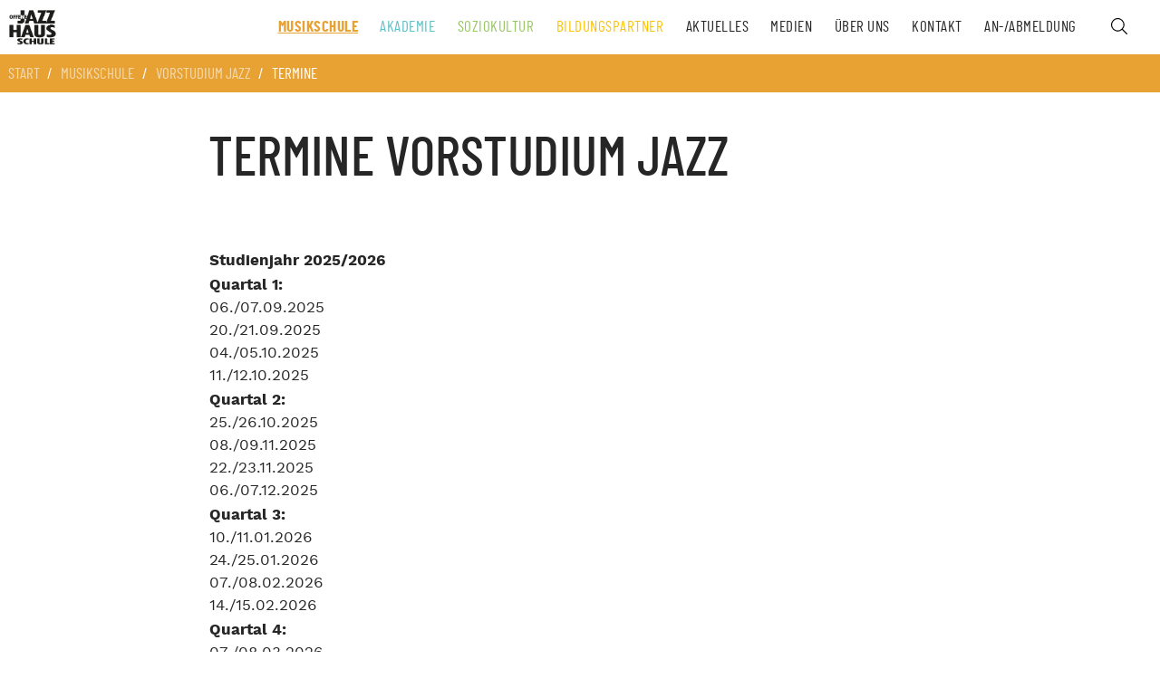

--- FILE ---
content_type: text/html; charset=utf-8
request_url: https://www.jazzhausschule.de/musikschule/vorstudium-jazz/termine
body_size: 18814
content:
<!doctype html>
<!--[if lt IE 7]> <html class="no-js lt-ie9 lt-ie8 lt-ie7" lang="de-de" dir="ltr"> <![endif]-->
<!--[if IE 7]>    <html class="no-js lt-ie9 lt-ie8" lang="de-de" dir="ltr"> <![endif]-->
<!--[if IE 8]>    <html class="no-js lt-ie9" lang="de-de" dir="ltr"> <![endif]-->
<!--[if gt IE 8]><!--> <html class="no-js" lang="de-de" dir="ltr"> <!--<![endif]-->
<head>
    <meta charset="utf-8">
    <meta name="viewport" content="width=device-width,initial-scale=1,maximum-scale=3">
    <link rel="preload" href="/templates/ojhs/font/spacemono-regular-webfont.woff2" as="font" type="font/woff2" crossorigin>
    <link rel="preload" href="/templates/ojhs/font/barlowcondensed-regular-webfont.woff2" as="font" type="font/woff2" crossorigin>
    <link rel="preload" href="/templates/ojhs/font/barlowcondensed-medium-webfont.woff2" as="font" type="font/woff2" crossorigin>
    <link rel="preload" href="/templates/ojhs/font/barlowcondensed-bold-webfont.woff2" as="font" type="font/woff2" crossorigin>
    <link rel="preload" href="/templates/ojhs/font/worksans-bold-webfont.woff2" as="font" type="font/woff2" crossorigin>
    <link rel="preload" href="/templates/ojhs/font/worksans-regular-webfont.woff2" as="font" type="font/woff2" crossorigin>
    <link rel="preload" href="/templates/ojhs/css/template.css?v=381ec3cd817b2b0444825ebfb1e477e7" as="style" type="text/css">
    <meta charset="utf-8">
	<meta name="author" content="David Andres">
	<meta name="twitter:card" content="summary">
	<meta name="twitter:title" content="Termine Vorstudium Jazz">
	<meta name="twitter:description" content="Musikschule // Akademie // Soziokultur // Bildungspartner – Offene Jazz Haus Schule - Freies Zentrum für improvisierte und populäre Musik Köln">
	<meta name="twitter:image" content="https://www.jazzhausschule.de/images/schriftzug_klein.jpg">
	<meta name="twitter:image:alt" content="Offene Jazz Haus Schule">
	<meta name="og:image:height" content="421">
	<meta name="og:image:width" content="1000">
	<meta property="og:url" content="https://www.jazzhausschule.de/musikschule/vorstudium-jazz/termine">
	<meta property="og:site_name" content="Offene Jazz Haus Schule">
	<meta property="og:type" content="article">
	<meta property="og:title" content="Termine Vorstudium Jazz">
	<meta property="og:description" content="Musikschule // Akademie // Soziokultur // Bildungspartner – Offene Jazz Haus Schule - Freies Zentrum für improvisierte und populäre Musik Köln">
	<meta property="article:published_time" content="2020-05-15 07:39:29">
	<meta property="og:image" content="https://www.jazzhausschule.de/images/schriftzug_klein.jpg">
	<meta property="og:image:secure_url" content="https://www.jazzhausschule.de/images/schriftzug_klein.jpg">
	<meta property="og:image:alt" content="Offene Jazz Haus Schule">
	<meta property="og:image:type" content="image/jpeg">
	<meta name="description" content="Musikschule // Akademie // Soziokultur // Bildungspartner – Offene Jazz Haus Schule - Freies Zentrum für improvisierte und populäre Musik Köln">
	<title>Termine Vorstudium Jazz</title>
	<link href="https://www.jazzhausschule.de/suche?format=opensearch" rel="search" title="OpenSearch Offene Jazz Haus Schule" type="application/opensearchdescription+xml">
	<link href="/templates/ojhs/favicon.ico" rel="icon" type="image/vnd.microsoft.icon">
<link href="/media/vendor/awesomplete/css/awesomplete.css?1.1.7" rel="stylesheet">
	<link href="/media/vendor/joomla-custom-elements/css/joomla-alert.min.css?0.4.1" rel="stylesheet">
	<link href="/media/plg_system_jcepro/site/css/content.min.css?86aa0286b6232c4a5b58f892ce080277" rel="stylesheet">
	<link href="/media/plg_system_jcemediabox/css/jcemediabox.min.css?7d30aa8b30a57b85d658fcd54426884a" rel="stylesheet">
	<link href="/media/com_widgetkit/css/site.css" rel="stylesheet" id="widgetkit-site-css">
<script src="/media/vendor/jquery/js/jquery.min.js?3.7.1"></script>
	<script src="/media/legacy/js/jquery-noconflict.min.js?504da4"></script>
	<script type="application/json" class="joomla-script-options new">{"joomla.jtext":{"MOD_FINDER_SEARCH_VALUE":"Suche &hellip;","JLIB_JS_AJAX_ERROR_OTHER":"Beim Abrufen von JSON-Daten wurde ein HTTP-Statuscode %s zurückgegeben.","JLIB_JS_AJAX_ERROR_PARSE":"Ein Parsing-Fehler trat bei der Verarbeitung der folgenden JSON-Daten auf:<br><code style='color:inherit;white-space:pre-wrap;padding:0;margin:0;border:0;background:inherit;'>%s<\/code>","ERROR":"Fehler","MESSAGE":"Nachricht","NOTICE":"Hinweis","WARNING":"Warnung","JCLOSE":"Schließen","JOK":"OK","JOPEN":"Öffnen"},"finder-search":{"url":"\/component\/finder\/?task=suggestions.suggest&format=json&tmpl=component&Itemid=101"},"system.paths":{"root":"","rootFull":"https:\/\/www.jazzhausschule.de\/","base":"","baseFull":"https:\/\/www.jazzhausschule.de\/"},"csrf.token":"afca20429ffcf2210ab78c040fbc3cf3"}</script>
	<script src="/media/system/js/core.min.js?a3d8f8"></script>
	<script src="/media/vendor/awesomplete/js/awesomplete.min.js?1.1.7" defer></script>
	<script src="/media/com_finder/js/finder.min.js?755761" type="module"></script>
	<script src="/media/system/js/messages.min.js?9a4811" type="module"></script>
	<script src="/media/plg_system_jcemediabox/js/jcemediabox.min.js?7d30aa8b30a57b85d658fcd54426884a"></script>
	<script src="/media/com_widgetkit/js/maps.js" defer></script>
	<script src="/media/com_widgetkit/lib/uikit/dist/js/uikit.min.js"></script>
	<script src="/media/com_widgetkit/lib/uikit/dist/js/uikit-icons.min.js"></script>
	<script type="application/ld+json">{"@context":"https:\/\/schema.org","@type":"BreadcrumbList","itemListElement":[{"@type":"ListItem","position":1,"item":{"@id":"\/","name":"Start"}},{"@type":"ListItem","position":2,"item":{"@id":"\/musikschule","name":"Musikschule"}},{"@type":"ListItem","position":3,"item":{"@id":"\/musikschule\/vorstudium-jazz","name":"Vorstudium Jazz"}},{"@type":"ListItem","position":4,"item":{"@id":"\/musikschule\/vorstudium-jazz\/termine","name":"Termine"}}]}</script>
	<script type="application/ld+json">{"@context":"https://schema.org","@graph":[{"@type":"Organization","@id":"https://www.jazzhausschule.de/#/schema/Organization/base","name":"Offene Jazz Haus Schule","url":"https://www.jazzhausschule.de/"},{"@type":"WebSite","@id":"https://www.jazzhausschule.de/#/schema/WebSite/base","url":"https://www.jazzhausschule.de/","name":"Offene Jazz Haus Schule","publisher":{"@id":"https://www.jazzhausschule.de/#/schema/Organization/base"},"potentialAction":{"@type":"SearchAction","target":"https://www.jazzhausschule.de/suche?q={search_term_string}","query-input":"required name=search_term_string"}},{"@type":"WebPage","@id":"https://www.jazzhausschule.de/#/schema/WebPage/base","url":"https://www.jazzhausschule.de/musikschule/vorstudium-jazz/termine","name":"Termine Vorstudium Jazz","description":"Musikschule // Akademie // Soziokultur // Bildungspartner – Offene Jazz Haus Schule - Freies Zentrum für improvisierte und populäre Musik Köln","isPartOf":{"@id":"https://www.jazzhausschule.de/#/schema/WebSite/base"},"about":{"@id":"https://www.jazzhausschule.de/#/schema/Organization/base"},"inLanguage":"de-DE"},{"@type":"Article","@id":"https://www.jazzhausschule.de/#/schema/com_content/article/247","name":"Termine Vorstudium Jazz","headline":"Termine Vorstudium Jazz","inLanguage":"de-DE","isPartOf":{"@id":"https://www.jazzhausschule.de/#/schema/WebPage/base"}}]}</script>
	<script>jQuery(document).ready(function(){WfMediabox.init({"base":"\/","theme":"standard","width":"","height":"","lightbox":0,"shadowbox":0,"icons":1,"overlay":1,"overlay_opacity":0.8000000000000000444089209850062616169452667236328125,"overlay_color":"#000000","transition_speed":500,"close":2,"labels":{"close":"Close","next":"Next","previous":"Previous","cancel":"Cancel","numbers":"{{numbers}}","numbers_count":"{{current}} of {{total}}","download":"Download"},"swipe":true,"expand_on_click":true});});</script>

        <style>
        /*! normalize.css v1.1.2 | MIT License | git.io/normalize */article,aside,details,figcaption,figure,footer,header,hgroup,main,nav,section,summary{display:block}*{box-sizing:border-box;-moz-box-sizing:border-box}[hidden]{display:none}html{font-size:100%;-ms-text-size-adjust:100%;-webkit-text-size-adjust:100%}button,html,input,select,textarea{font-family:sans-serif}body{margin:0}a:focus{outline:thin dotted}a:active,a:hover{outline:0}b,strong{font-weight:700}blockquote{margin:1em 40px}hr{-moz-box-sizing:content-box;box-sizing:content-box;height:0}p,pre{margin:1em 0}small{font-size:80%}dl,menu,ol,ul{margin:1em 0}dd{margin:0 0 0 40px}menu,ol,ul{padding:0 0 0 40px}nav ol,nav ul{list-style:none;list-style-image:none}abbr[title]{border-bottom:1px dotted}audio,canvas,video{display:inline-block}audio:not([controls]){display:none;height:0}dfn{font-style:italic}mark{background:#ff0;color:#000}code,kbd,pre,samp{font-family:monospace,serif;font-size:1em}pre{white-space:pre;white-space:pre-wrap;word-wrap:break-word}q{quotes:none}q:after,q:before{content:'';content:none}sub,sup{font-size:75%;line-height:0;position:relative;vertical-align:baseline}sup{top:-.5em}sub{bottom:-.25em}img{border:0;-ms-interpolation-mode:bicubic}svg:not(:root){overflow:hidden}figure{margin:0}form{margin:0}fieldset{border:1px solid silver;margin:0 2px;padding:.35em .625em .75em}legend{border:0;padding:0;white-space:normal}button,input,select,textarea{font-size:100%;margin:0;vertical-align:baseline}button,input{line-height:normal}button,select{text-transform:none}button,html input[type=button],input[type=reset],input[type=submit]{-webkit-appearance:button;cursor:pointer}button[disabled],html input[disabled]{cursor:default}input[type=checkbox],input[type=radio]{box-sizing:border-box;padding:0}input[type=search]{-webkit-appearance:textfield;-moz-box-sizing:content-box;-webkit-box-sizing:content-box;box-sizing:content-box}input[type=search]::-webkit-search-cancel-button,input[type=search]::-webkit-search-decoration{-webkit-appearance:none}button::-moz-focus-inner,input::-moz-focus-inner{border:0;padding:0}textarea{overflow:auto;vertical-align:top}table{border-collapse:collapse;border-spacing:0}html{-webkit-font-smoothing:antialiased;-moz-osx-font-smoothing:grayscale;font-family:"Work Sans",Helvetica,sans-serif;color:#262626;line-height:1.6rem}html{font-size:14px}@media screen and (min-width:320px){html{font-size:calc(14px + 4 * ((100vw - 320px)/ 1120))}}@media screen and (min-width:1440px){html{font-size:18px}}.wf_caption span{font-size:.8rem;line-height:1rem;margin-bottom:.25rem}a{color:#3faaae;transition:color .3s ease-in-out}a.orange{color:#e8a233}a.turkis{color:#5cc0c4}a.green{color:#98c664}a.yellow{color:#fdc300}mark{background-color:#e8a233;color:#fff}.quote{font-style:italic}.quote::first-letter{font-size:200%;color:#e8a233}.readmore .btn{padding:0}.readmore .btn:after{width:25px;height:15px;background-size:contain;background-repeat:no-repeat;background-position:center;margin-left:1rem;display:inline-block;content:" ";transition:transform .25s ease-in-out}.readmore .btn:hover:after{transform:translateX(.5rem)}.readmore .btn span{display:none}strong{font-weight:700}img{max-width:90vw}iframe{max-width:100%;border:0}.mobile-blockimg{display:block}@media screen and (min-width:768px){.mobile-blockimg{display:inline-block}}.bigordered{list-style:none;padding:0;counter-reset:bigordered}.bigordered li{padding-left:2rem;margin-bottom:2rem}@media screen and (min-width:768px){.bigordered li{padding-left:3rem}}.bigordered li:before{counter-increment:bigordered;content:counter(bigordered);display:inline-block;margin-right:calc(2rem - 1ch);color:var(--main-color);font-size:1.75rem;margin-left:-2rem;font-family:"Barlow Condensed",Helvetica,sans-serif;font-weight:700;transform:translateY(.375rem);width:1ch}@media screen and (min-width:768px){.bigordered li:before{font-size:2rem;margin-left:-3rem;margin-right:calc(3rem - 1ch);transform:translateY(.5rem)}}h1,h2,h3,h4,h5,h6{font-family:"Barlow Condensed",Helvetica,sans-serif}h1,h2{text-transform:uppercase;font-weight:500;font-size:2.5rem;line-height:3rem}.main__content>.page-header{max-width:1280px;margin:0 auto;width:calc(100% - 4rem)}.main__content>.page-header h1,.main__content>.page-header h2{font-size:2rem;font-weight:500;hyphens:auto}@media screen and (min-width:992px){.main__content>.page-header h1,.main__content>.page-header h2{font-size:3.5rem;line-height:3.8rem}}.form-group{margin-bottom:1.5rem}input[type=email],input[type=file],input[type=number],input[type=password],input[type=tel],input[type=text],input[type=url],select,textarea{background:#fff;border:1px solid #000;color:#000;transition:background .25s ease-in-out;padding:1rem;display:block;width:100%;font-size:.9rem;font-family:"Work Sans",Helvetica,sans-serif;box-sizing:border-box;box-shadow:none;border-radius:0}input[type=email]:read-only,input[type=file]:read-only,input[type=number]:read-only,input[type=password]:read-only,input[type=tel]:read-only,input[type=text]:read-only,input[type=url]:read-only{background:#f2f2f2}select{position:relative;background:url(/templates/ojhs/img/select_bg.svg);background-size:contain;background-position:right;background-repeat:no-repeat;-moz-appearance:none;-webkit-appearance:none;appearance:none}label{font-size:.75rem;font-weight:400;display:inline-block;color:#000}fieldset{border:0;padding:0}legend{font-size:1.05rem;font-weight:700;text-transform:uppercase;letter-spacing:.5px}input[type=checkbox]+label{width:calc(100% - 30px)}input[type=checkbox],input[type=radio]{vertical-align:top;transform:translateY(.5rem)}#request_type{display:flex;display:-ms-flexbox;justify-content:flex-start;-ms-flex-pack:start;align-items:center;-ms-flex-align:center;border:1px solid #000}#request_type input{border:0;clip:rect(0 0 0 0);height:1px;margin:-1px;overflow:hidden;padding:0;position:absolute;width:1px}#request_type input:checked+label{background:#98c664;color:#fff;font-weight:600;border-color:#98c664}#request_type label{width:50%;padding:1rem;font-size:.9rem;text-align:center;transition:all .2s ease-in-out;color:rgba(0,0,0,.35)}.btn,.com-dpcalendar-list .dp-button,.com-dpcalendar-location .dp-button{appearance:none;font-family:"Barlow Condensed",Helvetica,sans-serif;padding:.5rem 1.5rem;display:inline-block;background:0 0;color:#262626;font-weight:700;text-transform:uppercase;letter-spacing:.25px;text-decoration:none;text-align:center;transition:all .35s ease-in-out}div[itemprop=articleBody] .btn{margin:.5rem}.btn--default,.btn-primary,.com-dpcalendar-list .dp-button--default,.com-dpcalendar-list .dp-button-primary,.com-dpcalendar-location .dp-button--default,.com-dpcalendar-location .dp-button-primary{border:1px solid #262626}.btn--default:hover,.btn-primary:hover,.com-dpcalendar-list .dp-button--default:hover,.com-dpcalendar-list .dp-button-primary:hover,.com-dpcalendar-location .dp-button--default:hover,.com-dpcalendar-location .dp-button-primary:hover{background:#262626;color:#fff}.btn--primary,.com-dpcalendar-list .dp-button--primary,.com-dpcalendar-location .dp-button--primary{color:var(--main-color);border:1px solid var(--main-color)}.btn--primary:hover,.com-dpcalendar-list .dp-button--primary:hover,.com-dpcalendar-location .dp-button--primary:hover{color:#fff;background:var(--main-color);border:1px solid var(--main-color)}.btn--orange,.com-dpcalendar-list .dp-button--orange,.com-dpcalendar-location .dp-button--orange{color:#e8a233;border:1px solid #e8a233}.btn--orange:hover,.com-dpcalendar-list .dp-button--orange:hover,.com-dpcalendar-location .dp-button--orange:hover{background:#e8a233;color:#fff}.btn--fullwidth,.com-dpcalendar-list .dp-button--fullwidth,.com-dpcalendar-location .dp-button--fullwidth{display:block}.txt--green{color:#98c664}.txt--orange{color:#e8a233}.txt--turkis{color:#5cc0c4}.txt--yellow{color:#fdc300}.aligncenter{text-align:center}.framewrapper{position:relative;padding-bottom:56.25%;height:0;overflow:hidden;margin-bottom:1rem}.framewrapper iframe{position:absolute;top:0;left:0;width:100%;height:100%}html{scroll-behavior:smooth}body,html{overflow-x:hidden}main{margin-top:60px}img{max-width:100%;height:auto}.min-md{display:none}@media screen and (min-width:768px){.min-md{display:block}}.min-lg{display:none}@media screen and (min-width:992px){.min-lg{display:block}}.min-xl{display:none}@media screen and (min-width:1280px){.min-xl{display:block}}.min-xxl{display:none}@media screen and (min-width:1480px){.min-xxl{display:block}}.max-sm{display:block}@media screen and (min-width:768px){.max-sm{display:none!important}}.max-md{display:block}@media screen and (min-width:992px){.max-md{display:none!important}}.max-lg{display:block}@media screen and (min-width:1280px){.max-lg{display:none!important}}.max-desktopmenu{display:block}@media screen and (min-width:1080px){.max-desktopmenu{display:none!important}}.max-xl{display:block}@media screen and (min-width:1480px){.max-xl{display:none!important}}body{--main-color:#262626}body.orange{--main-color:#E8A233}body.turkis{--main-color:#5CC0C4}body.yellow{--main-color:#FDC300}body.green{--main-color:#98C664}.blog{max-width:1280px;margin:0 auto;width:calc(100% - 4rem)}.blog .page-header h1,.blog .page-header h2{font-size:2rem;line-height:2.4rem}@media screen and (min-width:992px){.blog .page-header h1{font-size:3.5rem;line-height:3.8rem}}@media screen and (min-width:768px){.blog{margin-bottom:4rem}}@media screen and (min-width:992px){.blog{width:calc(100% - 8rem);margin-bottom:6rem}}.blog .blog-items .blog-item{margin-bottom:2rem;border-bottom:2px solid #000;padding-bottom:2rem}.blog .blog-items .blog-item .article-info{padding:0;font-family:"Space Mono",sans-serif;font-size:.85rem;margin-top:0}.blog .blog-items .blog-item .article-info dt{display:none}.blog .blog-items .blog-item .article-info dd{padding:0;margin:0}@media screen and (min-width:768px){.blog .blog-items .blog-item{margin-bottom:4rem}}.blog .blog-items .blog-item .item-image{margin-bottom:2rem;width:100%}.blog .blog-items .blog-item .item-image img{width:100%}.blog .blog-items .blog-item .item-image a{position:relative;display:block}.blog .blog-items .blog-item .item-image a:after{position:absolute;left:0;top:0;width:100%;height:100%;content:" ";display:block;background:linear-gradient(180deg,rgba(232,162,51,0) 0,rgba(232,162,51,.45) 100%),url(.jpg);background-blend-mode:screen;opacity:0;transition:opacity .25s ease-in-out}.blog .blog-items .blog-item .item-image a:hover:after{opacity:1}.blog .blog-items .blog-item .item-image img{display:block;max-width:100%;max-height:400px;width:auto}@media screen and (min-width:992px){.blog .blog-items .blog-item .item-image{margin-bottom:3rem}}.blog .blog-items .blog-item .page-header a{text-transform:uppercase;font-family:"Barlow Condensed",Helvetica,sans-serif;text-decoration:none;color:#262626;font-weight:700}.blog .blog-items .blog-item .page-header a:hover{color:#e8a233}.blog .blog-items .blog-item .readmore a{text-transform:uppercase;font-family:"Barlow Condensed",Helvetica,sans-serif;text-decoration:none;color:#262626;font-weight:700}.blog .blog-items .blog-item .readmore a:hover{color:#e8a233}.item-page{width:calc(100% - 4rem);max-width:820px;margin:0 auto 2rem auto}.item-page .article-info{margin-top:0}.item-page .article-info dt{display:none}.item-page .article-info dd{margin:0;padding:0;font-family:"Barlow Condensed",Helvetica,sans-serif;font-weight:700}.item-page .page-header h1,.item-page .page-header h2{font-size:2rem;hyphens:auto}@media screen and (min-width:992px){.item-page .page-header h1,.item-page .page-header h2{font-size:3.5rem;line-height:3.8rem}}.item-page .item-image{width:100%;margin-bottom:2rem}.item-page .item-image img{display:block;width:100%}@media screen and (min-width:768px){.item-page{margin-bottom:4rem}}@media screen and (min-width:992px){.item-page{margin-bottom:6rem}}.item-page--weiterbildungsangebot{max-width:1280px;margin-bottom:0}@media screen and (min-width:992px){.item-page--weiterbildungsangebot{padding-top:2rem}}@media screen and (min-width:1280px){.item-page--weiterbildungsangebot{width:100%}}.item-page--weiterbildungsangebot .weiterbildungsangebot__introblock{margin-bottom:2rem}@media screen and (min-width:768px){.item-page--weiterbildungsangebot .weiterbildungsangebot__introblock{display:flex;display:-ms-flexbox;justify-content:space-between;-ms-flex-pack:justify;align-items:flex-start;-ms-flex-align:start;margin-bottom:4rem}.item-page--weiterbildungsangebot .weiterbildungsangebot__introblock>*{width:calc(50% - 2rem)}}@media screen and (min-width:768px) and (min-width:1280px){.item-page--weiterbildungsangebot .weiterbildungsangebot__introblock{padding:0 4rem}}.item-page--weiterbildungsangebot .weiterbildungsangebot__introblock__content .weiterbildungsangebot__introblock__date{font-family:"Space Mono",sans-serif;color:#e8a233}.item-page--weiterbildungsangebot .weiterbildungsangebot__introblock__content .weiterbildungsangebot__introblock__cta{margin-bottom:3rem;margin-top:2rem}.item-page--weiterbildungsangebot .weiterbildungsangebot__introblock__content .weiterbildungsangebot__introblock__infoblock{padding-top:2rem;font-size:.85rem}@media screen and (min-width:768px){.item-page--weiterbildungsangebot .weiterbildungsangebot__introblock__content .weiterbildungsangebot__introblock__infoblock{display:grid;grid-template-columns:repeat(2,1fr);grid-gap:2rem}}.item-page--weiterbildungsangebot .weiterbildungsangebot__introblock__content .weiterbildungsangebot__introblock__infoblock span{display:block;font-family:"Space Mono",sans-serif}.item-page--weiterbildungsangebot .weiterbildungsangebot__introblock__content .weiterbildungsangebot__introblock__infoblock .weiterbildungsangebot__introblock__infoblock_icon{display:inline-block;width:auto}.item-page--weiterbildungsangebot .weiterbildungsangebot__introblock__content .weiterbildungsangebot__introblock__infoblock .weiterbildungsangebot__introblock__infoblock_icon img{height:1.25rem;transform:translateY(.25rem)}@media screen and (min-width:992px){.item-page--weiterbildungsangebot .weiterbildungsangebot__introblock__content h1{margin-top:0}}.item-page--weiterbildungsangebot .weiterbildungsangebot__contents{background:rgba(92,192,196,.08);width:100vw;padding:2rem;margin:2rem 0 0 -2rem}.item-page--weiterbildungsangebot .weiterbildungsangebot__contents h2,.item-page--weiterbildungsangebot .weiterbildungsangebot__contents h3{font-size:2rem;margin-top:0}@media screen and (min-width:768px){.item-page--weiterbildungsangebot .weiterbildungsangebot__contents{padding:4rem}}@media screen and (min-width:1280px){.item-page--weiterbildungsangebot .weiterbildungsangebot__contents{margin-left:calc((100vw - 1280px)/ -2);padding:3rem calc((100vw - 1200px)/ 2)}}.item-page--weiterbildungsangebot .weiterbildungsangebot__contents__list{padding:0;margin:0;list-style:none}.item-page--weiterbildungsangebot .weiterbildungsangebot__instructor{background:#5cc0c4;color:#fff;width:100vw;padding:2rem;margin:0 0 0 -2rem}.item-page--weiterbildungsangebot .weiterbildungsangebot__instructor h2,.item-page--weiterbildungsangebot .weiterbildungsangebot__instructor h3{font-size:2rem;text-transform:uppercase;font-weight:500;margin-top:0}.item-page--weiterbildungsangebot .weiterbildungsangebot__instructor a{color:#fff}.item-page--weiterbildungsangebot .weiterbildungsangebot__instructor:nth-child(even){background:rgba(92,192,196,.8)}@media screen and (min-width:768px){.item-page--weiterbildungsangebot .weiterbildungsangebot__instructor{padding:4rem}}@media screen and (min-width:1280px){.item-page--weiterbildungsangebot .weiterbildungsangebot__instructor{margin-left:calc((100vw - 1280px)/ -2);padding:3rem calc((100vw - 980px)/ 2)}}.item-page--weiterbildungsangebot .weiterbildungsangebot__instructor .weiterbildungsangebot__instructor__image{width:50vw;height:50vw;border-radius:50%;background-size:cover;background-position:center center;margin:0 auto 2rem auto}@media screen and (min-width:768px){.item-page--weiterbildungsangebot .weiterbildungsangebot__instructor{display:flex;display:-ms-flexbox;justify-content:space-between;-ms-flex-pack:justify;align-items:center;-ms-flex-align:center;flex-wrap:wrap;-ms-flex-wrap:wrap}.item-page--weiterbildungsangebot .weiterbildungsangebot__instructor h2,.item-page--weiterbildungsangebot .weiterbildungsangebot__instructor h3{width:100%}.item-page--weiterbildungsangebot .weiterbildungsangebot__instructor .weiterbildungsangebot__instructor__image{width:30vw;height:30vw;max-width:300px;max-height:300px;margin:0}.item-page--weiterbildungsangebot .weiterbildungsangebot__instructor .weiterbildungsangebot__instructor__description{width:calc(100% - 30vw - 4rem);min-width:calc(100% - 300px - 4rem)}}.item-page--bildungspartnerangebot{max-width:1280px;margin-bottom:0}@media screen and (min-width:992px){.item-page--bildungspartnerangebot{padding-top:2rem}}@media screen and (min-width:1280px){.item-page--bildungspartnerangebot{width:100%}}@media screen and (min-width:768px){.item-page--bildungspartnerangebot .bildungspartnerangebot__introblock{display:flex;display:-ms-flexbox;justify-content:space-between;-ms-flex-pack:justify;align-items:flex-start;-ms-flex-align:start}.item-page--bildungspartnerangebot .bildungspartnerangebot__introblock>*{width:calc(50% - 2rem)}}@media screen and (min-width:1280px){.item-page--bildungspartnerangebot .bildungspartnerangebot__introblock{padding:0 4rem}}.item-page--bildungspartnerangebot .bildungspartnerangebot__introblock__content .bildungspartnerangebot__introblock__zielgruppe{font-family:"Space Mono",sans-serif;color:#e8a233}.item-page--bildungspartnerangebot .bildungspartnerangebot__introblock__content .bildungspartnerangebot__introblock__cta{margin-bottom:2rem}@media screen and (min-width:992px){.item-page--bildungspartnerangebot .bildungspartnerangebot__introblock__content h1{margin-top:0}}.item-page--bildungspartnerangebot .bildungspartnerangebot__contents{background:rgba(253,195,0,.08);width:100vw;padding:2rem;margin:2rem 0 0 -2rem}.item-page--bildungspartnerangebot .bildungspartnerangebot__contents h2,.item-page--bildungspartnerangebot .bildungspartnerangebot__contents h3{font-size:2rem;margin-top:0}@media screen and (min-width:768px){.item-page--bildungspartnerangebot .bildungspartnerangebot__contents{padding:4rem}}@media screen and (min-width:1280px){.item-page--bildungspartnerangebot .bildungspartnerangebot__contents{margin-left:calc((100vw - 1280px)/ -2);padding:3rem calc((100vw - 1200px)/ 2)}}.item-page--bildungspartnerangebot .bildungspartnerangebot__contents__list{padding:0;margin:0;list-style:none}.item-page--bildungspartnerangebot .bildungspartnerangebot__contact{background:#fdc300;color:#fff;width:100vw;padding:2rem;margin:0 0 0 -2rem}.item-page--bildungspartnerangebot .bildungspartnerangebot__contact h2,.item-page--bildungspartnerangebot .bildungspartnerangebot__contact h3{font-size:2rem;text-transform:uppercase;font-weight:500;margin-top:0}.item-page--bildungspartnerangebot .bildungspartnerangebot__contact a{color:#fff}.item-page--bildungspartnerangebot .bildungspartnerangebot__contact a.maillink,.item-page--bildungspartnerangebot .bildungspartnerangebot__contact a.tellink{display:block;font-weight:700;text-decoration:none;padding:.5rem 0}.item-page--bildungspartnerangebot .bildungspartnerangebot__contact a.maillink:before,.item-page--bildungspartnerangebot .bildungspartnerangebot__contact a.tellink:before{display:inline-block;content:" ";width:1.25rem;height:1.25rem;transform:translateY(.125rem);background-size:contain;background-position:center;background-repeat:no-repeat;margin-right:.75rem}.item-page--bildungspartnerangebot .bildungspartnerangebot__contact a.maillink:hover,.item-page--bildungspartnerangebot .bildungspartnerangebot__contact a.tellink:hover{text-decoration:underline}@media screen and (min-width:768px){.item-page--bildungspartnerangebot .bildungspartnerangebot__contact{padding:4rem}}@media screen and (min-width:992px){.item-page--bildungspartnerangebot .bildungspartnerangebot__contact{display:flex;display:-ms-flexbox;justify-content:space-between;-ms-flex-pack:justify;align-items:flex-start;-ms-flex-align:start;font-size:1.15rem}.item-page--bildungspartnerangebot .bildungspartnerangebot__contact__left{width:calc(100% / 1.5 - 2rem)}.item-page--bildungspartnerangebot .bildungspartnerangebot__contact__right{width:calc(100% / 3 - 2rem)}}@media screen and (min-width:1280px){.item-page--bildungspartnerangebot .bildungspartnerangebot__contact{margin-left:calc((100vw - 1280px)/ -2);padding:3rem calc((100vw - 1200px)/ 2)}}.item-page--unterrichtsangebot{max-width:1280px;margin-bottom:0}@media screen and (min-width:992px){.item-page--unterrichtsangebot{padding-top:2rem}}@media screen and (min-width:1280px){.item-page--unterrichtsangebot{width:100%}}.item-page--unterrichtsangebot .unterrichtsangebot__introblock__image .item-image.pull-left{float:none!important}.item-page--unterrichtsangebot .unterrichtsangebot__introblock__image .unterrichtsangebot__video,.item-page--unterrichtsangebot .unterrichtsangebot__introblock__image .unterrichtsangebot__videodesc{display:none;position:relative;padding-bottom:56.25%}@media screen and (min-width:992px){.item-page--unterrichtsangebot .unterrichtsangebot__introblock__image .unterrichtsangebot__video,.item-page--unterrichtsangebot .unterrichtsangebot__introblock__image .unterrichtsangebot__videodesc{display:block}}.item-page--unterrichtsangebot .unterrichtsangebot__introblock__image .unterrichtsangebot__video iframe,.item-page--unterrichtsangebot .unterrichtsangebot__introblock__image .unterrichtsangebot__videodesc iframe{position:absolute;top:0;left:0;width:100%;height:100%}.item-page--unterrichtsangebot .unterrichtsangebot__videodesc{font-size:.85rem;margin-top:0}@media screen and (min-width:768px){.item-page--unterrichtsangebot .unterrichtsangebot__introblock{display:flex;display:-ms-flexbox;justify-content:space-between;-ms-flex-pack:justify;align-items:flex-start;-ms-flex-align:start}.item-page--unterrichtsangebot .unterrichtsangebot__introblock>*{width:calc(50% - 2rem)}}@media screen and (min-width:768px) and (min-width:1280px){.item-page--unterrichtsangebot .unterrichtsangebot__introblock{padding:0 4rem}}.item-page--unterrichtsangebot .unterrichtsangebot__introblock__content .unterrichtsangebot__introblock__cta{margin-bottom:3rem;margin-top:2rem}.item-page--unterrichtsangebot .unterrichtsangebot__introblock__content .unterrichtsangebot__introblock__infoblock{padding-top:2rem;font-size:.85rem}@media screen and (min-width:768px){.item-page--unterrichtsangebot .unterrichtsangebot__introblock__content .unterrichtsangebot__introblock__infoblock{display:grid;grid-template-columns:repeat(2,1fr);grid-gap:2rem}}.item-page--unterrichtsangebot .unterrichtsangebot__introblock__content .unterrichtsangebot__introblock__infoblock span{display:inline-block;font-family:"Space Mono",sans-serif}.item-page--unterrichtsangebot .unterrichtsangebot__introblock__content .unterrichtsangebot__introblock__infoblock .unterrichtsangebot__introblock__infoblock_icon{display:inline-block;width:auto}.item-page--unterrichtsangebot .unterrichtsangebot__introblock__content .unterrichtsangebot__introblock__infoblock .unterrichtsangebot__introblock__infoblock_icon img{height:1.25rem;transform:translateY(.25rem)}@media screen and (min-width:992px){.item-page--unterrichtsangebot .unterrichtsangebot__introblock__content h1{margin-top:0}}.item-page--unterrichtsangebot .unterrichtsangebot__teachers{width:100vw;padding:2rem 2rem 4rem 2rem;margin:0 0 0 -2rem;background:rgba(0,0,0,.07)}.item-page--unterrichtsangebot .unterrichtsangebot__teachers .unterrichtsangebot__teachers__teacher{display:flex;display:-ms-flexbox;align-items:center;-ms-flex-align:center;border-bottom:1px solid #000;padding:1.5rem 0}@media screen and (min-width:768px){.item-page--unterrichtsangebot .unterrichtsangebot__teachers .unterrichtsangebot__teachers__teacher{padding-top:0}}.item-page--unterrichtsangebot .unterrichtsangebot__teachers .unterrichtsangebot__teachers__teacher img{width:calc(100% / 3)}.item-page--unterrichtsangebot .unterrichtsangebot__teachers .unterrichtsangebot__teachers__teacher .teacher__content{width:calc(100% / 1.5);padding:1.5rem}.item-page--unterrichtsangebot .unterrichtsangebot__teachers .unterrichtsangebot__teachers__teacher .teacher__content h4{font-size:1.25rem;margin-top:0;text-transform:uppercase;font-weight:500;margin-bottom:0}.item-page--unterrichtsangebot .unterrichtsangebot__teachers .unterrichtsangebot__teachers__teacher .teacher__content span{font-family:"Space Mono",sans-serif;font-size:.85rem}.item-page--unterrichtsangebot .unterrichtsangebot__teachers .unterrichtsangebot__teachers__teacher [data-teacherid]{cursor:pointer}.item-page--unterrichtsangebot .unterrichtsangebot__teachers .unterrichtsangebot__teachers__teacher .teacher__addtionalinformationtrigger{text-transform:uppercase;font-family:"Barlow Condensed",Helvetica,sans-serif;text-decoration:none;color:#262626;font-weight:700;appearance:none;border:0;outline:0;background:0 0;font-size:1.25rem;padding:0}.item-page--unterrichtsangebot .unterrichtsangebot__teachers .unterrichtsangebot__teachers__teacher .teacher__addtionalinformationtrigger:hover{color:#e8a233}.item-page--unterrichtsangebot .unterrichtsangebot__teachers .unterrichtsangebot__teachers__teacher .backgroundtoggler{position:fixed!important;left:0!important;top:0!important;width:100vw!important;height:100vh!important;z-index:1;display:none}.item-page--unterrichtsangebot .unterrichtsangebot__teachers .unterrichtsangebot__teachers__teacher .teacher__detailcontent{display:none;width:100%}@media screen and (min-width:992px){.item-page--unterrichtsangebot .unterrichtsangebot__teachers .unterrichtsangebot__teachers__teacher .teacher__detailcontent{position:fixed;width:920px;left:calc((100vw - 920px)/ 2);top:180px;background:#fff;padding:4rem;box-shadow:2px 2px 6px rgba(0,0,0,.25);z-index:1040;max-height:calc(100vh - 240px);overflow-y:auto}.item-page--unterrichtsangebot .unterrichtsangebot__teachers .unterrichtsangebot__teachers__teacher .teacher__detailcontent>*{width:calc(50% - 2rem)}}.item-page--unterrichtsangebot .unterrichtsangebot__teachers .unterrichtsangebot__teachers__teacher .teacher__detailcontent h5{font-size:1rem;font-weight:700;font-family:"Work Sans",Helvetica,sans-serif;margin-bottom:0}.item-page--unterrichtsangebot .unterrichtsangebot__teachers .unterrichtsangebot__teachers__teacher .teacher__detailcontent .teacher__addtionalinformationtrigger{margin-top:1.5rem}@media screen and (min-width:992px){.item-page--unterrichtsangebot .unterrichtsangebot__teachers .unterrichtsangebot__teachers__teacher .teacher__detailcontent .teacher__addtionalinformationtrigger{position:fixed;right:calc(((100vw - 920px)/ 2) + 15px);top:180px;text-align:right;display:inline-block;width:auto}}.item-page--unterrichtsangebot .unterrichtsangebot__teachers .unterrichtsangebot__teachers__teacher .teacher__detailcontent .teacher__additionalinformation__image,.item-page--unterrichtsangebot .unterrichtsangebot__teachers .unterrichtsangebot__teachers__teacher .teacher__detailcontent .teacher__additionalinformation__name{display:none}@media screen and (min-width:992px){.item-page--unterrichtsangebot .unterrichtsangebot__teachers .unterrichtsangebot__teachers__teacher .teacher__detailcontent .teacher__additionalinformation__image,.item-page--unterrichtsangebot .unterrichtsangebot__teachers .unterrichtsangebot__teachers__teacher .teacher__detailcontent .teacher__additionalinformation__name{display:block}}.item-page--unterrichtsangebot .unterrichtsangebot__teachers .unterrichtsangebot__teachers__teacher.open .backgroundtoggler{display:block}.item-page--unterrichtsangebot .unterrichtsangebot__teachers .unterrichtsangebot__teachers__teacher.open .teacher__detailcontent{display:block}@media screen and (min-width:992px){.item-page--unterrichtsangebot .unterrichtsangebot__teachers .unterrichtsangebot__teachers__teacher.open .teacher__detailcontent{display:flex;display:-ms-flexbox;justify-content:space-between;-ms-flex-pack:justify;align-items:flex-start;-ms-flex-align:start}}.item-page--unterrichtsangebot .unterrichtsangebot__teachers h2,.item-page--unterrichtsangebot .unterrichtsangebot__teachers h3{font-size:2rem;margin-top:0;text-transform:uppercase;font-weight:500}@media screen and (min-width:768px){.item-page--unterrichtsangebot .unterrichtsangebot__teachers h2,.item-page--unterrichtsangebot .unterrichtsangebot__teachers h3{grid-column:1/span 2}}@media screen and (min-width:992px){.item-page--unterrichtsangebot .unterrichtsangebot__teachers h2,.item-page--unterrichtsangebot .unterrichtsangebot__teachers h3{grid-column:1/span 3}}@media screen and (min-width:768px){.item-page--unterrichtsangebot .unterrichtsangebot__teachers{padding:4rem;display:grid;grid-template-columns:repeat(2,1fr);grid-gap:2rem}}@media screen and (min-width:992px){.item-page--unterrichtsangebot .unterrichtsangebot__teachers{grid-template-columns:repeat(3,1fr)}}@media screen and (min-width:1280px){.item-page--unterrichtsangebot .unterrichtsangebot__teachers{margin-left:calc((100vw - 1280px)/ -2);padding:3rem calc((100vw - 1200px)/ 2)}}.item-page--unterrichtsangebot .unterrichtsangebot__additionalinformation{background:rgba(232,162,51,.08);width:100vw;padding:2rem 2rem 4rem 2rem;margin:2rem 0 0 -2rem}.item-page--unterrichtsangebot .unterrichtsangebot__additionalinformation h2,.item-page--unterrichtsangebot .unterrichtsangebot__additionalinformation h3{font-size:2rem;text-transform:uppercase;font-weight:500;margin-top:0}@media screen and (min-width:768px){.item-page--unterrichtsangebot .unterrichtsangebot__additionalinformation{padding:4rem}}@media screen and (min-width:1280px){.item-page--unterrichtsangebot .unterrichtsangebot__additionalinformation{margin-left:calc((100vw - 1280px)/ -2);padding:3rem calc((100vw - 920px)/ 2)}}.item-page--unterrichtsangebot .unterrichtsangebot__additionalinformation__list{padding:0;margin:0;list-style:none}.item-page--unterrichtsangebot section.unterrichtsangebot__video{display:block;padding:0}.item-page--unterrichtsangebot section.unterrichtsangebot__video iframe{display:block;margin:0 auto;max-width:640px;width:100%}.item-page--unterrichtsangebot section.unterrichtsangebot__video .unterrichtsangebot__videodesc{display:block;margin:1rem auto;max-width:640px;width:100%}@media screen and (min-width:768px){.item-page--unterrichtsangebot section.unterrichtsangebot__video{padding:4rem}}@media screen and (min-width:992px){.item-page--unterrichtsangebot section.unterrichtsangebot__video{display:none}}.item-page--unterrichtsangebot .unterrichtsangebot__start{background:rgba(232,162,51,.08);width:100vw;padding:2rem 2rem 4rem 2rem;margin:2rem 0 0 -2rem}.item-page--unterrichtsangebot .unterrichtsangebot__start .bigordered{margin-top:1rem}@media screen and (min-width:768px){.item-page--unterrichtsangebot .unterrichtsangebot__start .bigordered{margin-top:4rem}}.item-page--unterrichtsangebot .unterrichtsangebot__start .bigordered li:before{color:#e8a233}.item-page--unterrichtsangebot .unterrichtsangebot__start h2,.item-page--unterrichtsangebot .unterrichtsangebot__start h3{font-size:2rem;text-transform:uppercase;font-weight:500;margin-top:0}@media screen and (min-width:768px){.item-page--unterrichtsangebot .unterrichtsangebot__start{padding:4rem}}@media screen and (min-width:1280px){.item-page--unterrichtsangebot .unterrichtsangebot__start{margin-left:calc((100vw - 1280px)/ -2);padding:3rem calc((100vw - 1200px)/ 2)}}.item-page--unterrichtsangebot .unterrichtsangebot__contact{background:#fdc300;color:#fff;width:100vw;padding:2rem;margin:0 0 0 -2rem}.item-page--unterrichtsangebot .unterrichtsangebot__contact h2,.item-page--unterrichtsangebot .unterrichtsangebot__contact h3{font-size:2rem;text-transform:uppercase;font-weight:500;margin-top:0}.item-page--unterrichtsangebot .unterrichtsangebot__contact a{color:#fff}.item-page--unterrichtsangebot .unterrichtsangebot__contact a.maillink,.item-page--unterrichtsangebot .unterrichtsangebot__contact a.tellink{display:block;font-weight:700;text-decoration:none;padding:.5rem 0}.item-page--unterrichtsangebot .unterrichtsangebot__contact a.maillink:before,.item-page--unterrichtsangebot .unterrichtsangebot__contact a.tellink:before{display:inline-block;content:" ";width:1.25rem;height:1.25rem;transform:translateY(.125rem);background-size:contain;background-position:center;background-repeat:no-repeat;margin-right:.75rem}.item-page--unterrichtsangebot .unterrichtsangebot__contact a.maillink:hover,.item-page--unterrichtsangebot .unterrichtsangebot__contact a.tellink:hover{text-decoration:underline}.item-page--unterrichtsangebot .unterrichtsangebot__contact a.btn.btn--primary{margin-top:1rem;border-color:#fff}@media screen and (min-width:768px){.item-page--unterrichtsangebot .unterrichtsangebot__contact{padding:4rem}}@media screen and (min-width:992px){.item-page--unterrichtsangebot .unterrichtsangebot__contact{display:flex;display:-ms-flexbox;justify-content:space-between;-ms-flex-pack:justify;align-items:flex-start;-ms-flex-align:start;font-size:1.15rem}.item-page--unterrichtsangebot .unterrichtsangebot__contact__left{width:calc(100% / 1.5 - 2rem)}.item-page--unterrichtsangebot .unterrichtsangebot__contact__right{width:calc(100% / 3 - 2rem)}}@media screen and (min-width:1280px){.item-page--unterrichtsangebot .unterrichtsangebot__contact{margin-left:calc((100vw - 1280px)/ -2);padding:3rem calc((100vw - 1200px)/ 2)}}.contact-category{max-width:1280px;margin:0 auto 2rem auto;width:calc(100% - 4rem)}.contact-category .filters{width:100%;border:0;padding:0;margin-bottom:2rem}.contact-category .filters .advancedSelect{margin-bottom:.5rem}.contact-category .filters .chosen-container{margin-bottom:1rem;width:100%!important}@media screen and (min-width:768px){.contact-category .filters .chosen-container{width:auto!important;margin-right:1rem}}@media screen and (min-width:992px){.contact-category .filters .chosen-container{min-width:20%}}@media screen and (min-width:768px){.contact-category{margin-bottom:4rem}}@media screen and (min-width:992px){.contact-category{width:calc(100% - 8rem);margin-bottom:6rem}}.contact-category form h3:not(:first-child){margin-top:4rem}.contact-category ul.category{list-style:none;padding:0;margin:0}@media screen and (min-width:768px){.contact-category ul.category{grid-template-columns:repeat(2,50%)}}@media screen and (min-width:992px){.contact-category ul.category{grid-template-columns:repeat(4,25%)}}@media screen and (min-width:1280px){.contact-category ul.category{grid-gap:2rem;grid-template-columns:repeat(4,calc(25% - 6rem / 4))}}@media screen and (min-width:1480px){.contact-category ul.category{grid-gap:2rem}}.contact-category ul.category .category__contact,.contact-category ul.category .category__teamcontact{border-bottom:1px solid #000;padding-bottom:2rem}.contact-category ul.category .category__contact__mainarea,.contact-category ul.category .category__teamcontact__mainarea{display:flex;display:-ms-flexbox;justify-content:space-between;-ms-flex-pack:justify;align-items:flex-start;-ms-flex-align:start;align-content:flex-start;flex-direction:column}.contact-category ul.category .category__contact__mainarea__textarea,.contact-category ul.category .category__teamcontact__mainarea__textarea{flex-grow:1}@media screen and (min-width:992px){.contact-category ul.category .category__contact__mainarea,.contact-category ul.category .category__teamcontact__mainarea{flex-wrap:wrap;-ms-flex-wrap:wrap;height:100%}}.contact-category ul.category .category__contact__button,.contact-category ul.category .category__teamcontact__button{width:100%}.contact-category ul.category .category__contact__image,.contact-category ul.category .category__teamcontact__image{width:calc(100% / 3 - .75rem);height:auto}@media screen and (min-width:992px){.contact-category ul.category .category__contact__image,.contact-category ul.category .category__teamcontact__image{width:100%}}.contact-category ul.category .category__contact__title,.contact-category ul.category .category__teamcontact__title{text-transform:uppercase;font-size:1.5rem}.contact-category ul.category .category__contact__title h3,.contact-category ul.category .category__teamcontact__title h3{margin-bottom:0}.contact-category ul.category .category__contact__maincourses,.contact-category ul.category .category__teamcontact__maincourses{font-size:.9rem;width:100%;display:block}.contact-category ul.category .category__contact__mainarea__textarea,.contact-category ul.category .category__teamcontact__mainarea__textarea{width:calc(100% / 1.5 - .75rem)}@media screen and (min-width:992px){.contact-category ul.category .category__contact__mainarea__textarea,.contact-category ul.category .category__teamcontact__mainarea__textarea{width:100%}}.contact-category ul.category .category__contact .category__teamcontact__mainarea__textarea,.contact-category ul.category .category__teamcontact .category__teamcontact__mainarea__textarea{width:calc(100% / 1.5 - .75rem)}@media screen and (min-width:992px){.contact-category ul.category .category__contact .category__teamcontact__mainarea__textarea,.contact-category ul.category .category__teamcontact .category__teamcontact__mainarea__textarea{width:100%;flex-grow:1}}.contact-category ul.category .category__contact__location,.contact-category ul.category .category__contact__mail,.contact-category ul.category .category__teamcontact__location,.contact-category ul.category .category__teamcontact__mail{font-family:"Space Mono",sans-serif;font-size:.85rem}.contact-category ul.category .category__contact__informationbar,.contact-category ul.category .category__teamcontact__informationbar{display:flex;display:-ms-flexbox;justify-content:space-between;-ms-flex-pack:justify;align-items:center;-ms-flex-align:center;width:100%;margin-top:1.5rem}.contact-category ul.category .category__contact__addtionalinformationtrigger,.contact-category ul.category .category__teamcontact__addtionalinformationtrigger{text-transform:uppercase;font-family:"Barlow Condensed",Helvetica,sans-serif;text-decoration:none;color:#262626;font-weight:700;appearance:none;border:0;outline:0;background:0 0;font-size:1.25rem;padding:0}.contact-category ul.category .category__contact__addtionalinformationtrigger:hover,.contact-category ul.category .category__teamcontact__addtionalinformationtrigger:hover{color:#e8a233}.contact-category ul.category .category__contact__additionalinformation,.contact-category ul.category .category__teamcontact__additionalinformation{display:none;width:100%}@media screen and (min-width:992px){.contact-category ul.category .category__contact__additionalinformation,.contact-category ul.category .category__teamcontact__additionalinformation{position:fixed;width:920px;left:calc((100vw - 920px)/ 2);top:180px;background:#fff;padding:4rem;box-shadow:2px 2px 6px rgba(0,0,0,.25);z-index:1040;max-height:calc(100vh - 240px);overflow-y:auto}.contact-category ul.category .category__contact__additionalinformation>*,.contact-category ul.category .category__teamcontact__additionalinformation>*{width:calc(50% - 2rem)}}.contact-category ul.category .category__contact__additionalinformation h5,.contact-category ul.category .category__teamcontact__additionalinformation h5{font-size:1rem;font-weight:700;font-family:"Work Sans",Helvetica,sans-serif;margin-bottom:0}.contact-category ul.category .category__contact__additionalinformation .category__contact__addtionalinformationtrigger,.contact-category ul.category .category__teamcontact__additionalinformation .category__contact__addtionalinformationtrigger{margin-top:1.5rem}@media screen and (min-width:992px){.contact-category ul.category .category__contact__additionalinformation .category__contact__addtionalinformationtrigger,.contact-category ul.category .category__teamcontact__additionalinformation .category__contact__addtionalinformationtrigger{position:fixed;right:calc(((100vw - 920px)/ 2) + 15px);top:180px;text-align:right;display:inline-block;width:auto}}.contact-category ul.category .category__contact__additionalinformation .category__contact__additionalinformation__image,.contact-category ul.category .category__contact__additionalinformation .category__contact__additionalinformation__name,.contact-category ul.category .category__teamcontact__additionalinformation .category__contact__additionalinformation__image,.contact-category ul.category .category__teamcontact__additionalinformation .category__contact__additionalinformation__name{display:none}@media screen and (min-width:992px){.contact-category ul.category .category__contact__additionalinformation .category__contact__additionalinformation__image,.contact-category ul.category .category__contact__additionalinformation .category__contact__additionalinformation__name,.contact-category ul.category .category__teamcontact__additionalinformation .category__contact__additionalinformation__image,.contact-category ul.category .category__teamcontact__additionalinformation .category__contact__additionalinformation__name{display:block}}.contact-category ul.category .category__contact .backgroundtoggler,.contact-category ul.category .category__teamcontact .backgroundtoggler{position:fixed!important;left:0!important;top:0!important;width:100vw!important;height:100vh!important;z-index:1;display:none}.contact-category ul.category .category__contact.open .backgroundtoggler,.contact-category ul.category .category__teamcontact.open .backgroundtoggler{display:block}.contact-category ul.category .category__contact.open .category__contact__additionalinformation,.contact-category ul.category .category__teamcontact.open .category__contact__additionalinformation{display:block}@media screen and (min-width:992px){.contact-category ul.category .category__contact.open .category__contact__additionalinformation,.contact-category ul.category .category__teamcontact.open .category__contact__additionalinformation{display:flex;display:-ms-flexbox;justify-content:space-between;-ms-flex-pack:justify;align-items:flex-start;-ms-flex-align:start}}.blog--categoryoverview .grid--col3{grid-gap:3rem}@media screen and (min-width:768px){.blog--categoryoverview .grid--col3{grid-template-columns:repeat(2,1fr)}}@media screen and (min-width:992px){.blog--categoryoverview .grid--col3{grid-template-columns:repeat(3,1fr)}}@media screen and (min-width:1280px){.blog--categoryoverview .grid--col3{grid-gap:3rem}}@media screen and (min-width:1480px){.blog--categoryoverview .grid--col3{grid-gap:4rem}}.blog--categoryoverview .blog__categorycontainer{border-bottom:2px solid #262626}.blog--categoryoverview .blog__categorycontainer__heading{font-size:1.75rem;font-weight:700;line-height:2.25rem}.blog--categoryoverview .blog__categorycontainer__image{max-width:100%;width:100%;display:block}.blog--categoryoverview .blog__categorycontainer__subheading{margin-bottom:1rem;font-family:"Work Sans",Helvetica,sans-serif}.blog--categoryoverview .blog__categorycontainer__list{list-style:none;padding:0 0 2rem 0;margin:1rem 0}.blog--categoryoverview .blog__categorycontainer__list li{display:block}.blog--categoryoverview .blog__categorycontainer__list li a{display:block;padding:.75rem 0;color:#262626;text-transform:uppercase;text-decoration:none;font-size:1.25rem;font-weight:500;border-bottom:1px solid #262626}.nosort .toolbar-top{display:none}.filter-options-title{display:none}.ja-megafilter-wrap{max-width:1280px;margin:0 auto!important;width:calc(100% - 4rem)}.ja-megafilter-wrap .products-toolbar .toolbar-sorter{width:100%}@media screen and (min-width:768px){.ja-megafilter-wrap .products-toolbar .toolbar-sorter{width:auto}}.ja-megafilter-wrap .products-toolbar .toolbar-sorter .sorter-label{display:block;font-size:.95rem;font-weight:400;color:#000}.ja-megafilter-wrap .products-toolbar .toolbar-sorter .action{background:#e8a233;width:auto;height:auto;line-height:1.6rem;padding:1rem 1.5rem}.ja-megafilter-wrap .products-toolbar .toolbar-amount{display:none}.ja-megafilter-wrap .products-toolbar .orderby-displaynumber{padding:1rem}@media screen and (min-width:768px){.ja-megafilter-wrap .products-toolbar .orderby-displaynumber{display:flex;display:-ms-flexbox;justify-content:space-between;-ms-flex-pack:justify;align-items:center;-ms-flex-align:center}.ja-megafilter-wrap .products-toolbar .orderby-displaynumber:after,.ja-megafilter-wrap .products-toolbar .orderby-displaynumber:before{display:none}}.ja-megafilter-wrap .ja-mg-sidebar .sidebar-toggle{text-decoration:none}.ja-megafilter-wrap .ja-mg-sidebar .sidebar-toggle:hover{background:#e8a233}.ja-megafilter-wrap .filter-close i,.ja-megafilter-wrap .filter-open i{transform:translateY(-3px)}.ja-megafilter-wrap .filter-content{padding:1rem;width:100%}@media screen and (min-width:992px){.ja-megafilter-wrap .products.cols-1 .product .no-image .product-item-details{display:grid;grid-template-columns:2fr 1fr;grid-column-gap:2rem;grid-template-rows:auto auto auto;align-items:start}.ja-megafilter-wrap .products.cols-1 .product .no-image .product-item-details .ct6,.ja-megafilter-wrap .products.cols-1 .product .no-image .product-item-details .desc,.ja-megafilter-wrap .products.cols-1 .product .no-image .product-item-details .name{grid-column:1/2}.ja-megafilter-wrap .products.cols-1 .product .no-image .product-item-details .name{grid-row:1/2}.ja-megafilter-wrap .products.cols-1 .product .no-image .product-item-details .desc{grid-row:2/3}.ja-megafilter-wrap .products.cols-1 .product .no-image .product-item-details .ct51{grid-column:2/3;grid-row:2/4}.ja-megafilter-wrap .products.cols-1 .product .no-image .product-item-details .ct51 p{margin-top:0}.ja-megafilter-wrap .products.cols-1 .product .no-image .product-item-details .ct6{grid-row:3/4}}.ja-megafilter-wrap .products .product-item .product-item-info{border:0;padding:0;margin:0;box-shadow:none;margin-bottom:2rem;border-top:2px solid #000;padding-top:2rem}@media screen and (min-width:768px){.ja-megafilter-wrap .products .product-item .product-item-info{margin-bottom:4rem}}.ja-megafilter-wrap .products .product-item .product-item-info:hover{box-shadow:none}.ja-megafilter-wrap .products .product-item .product-item-info .product-image-container{width:100%;margin-bottom:3rem}.ja-megafilter-wrap .products .product-item .product-item-info .product-image-container img{width:100%;display:block}.ja-megafilter-wrap .products .product-item .product-item-info .product-item-name{text-transform:uppercase;font-family:"Barlow Condensed",Helvetica,sans-serif;color:#262626;font-weight:700;font-size:2rem;margin:.5rem auto 1rem auto;line-height:2.4rem;word-wrap:break-word}.ja-megafilter-wrap .products .product-item .product-item-info .product-item-name a{text-decoration:none;color:#424242}.ja-megafilter-wrap .products .product-item .product-item-info .product-item-name:hover{color:#e8a233}.ja-megafilter-wrap .products .product-item .product-item-info .ct13,.ja-megafilter-wrap .products .product-item .product-item-info .ct19,.ja-megafilter-wrap .products .product-item .product-item-info .ct20,.ja-megafilter-wrap .products .product-item .product-item-info .ct21,.ja-megafilter-wrap .products .product-item .product-item-info .ct24,.ja-megafilter-wrap .products .product-item .product-item-info .ct26,.ja-megafilter-wrap .products .product-item .product-item-info .ct30,.ja-megafilter-wrap .products .product-item .product-item-info .ct37,.ja-megafilter-wrap .products .product-item .product-item-info .ct39,.ja-megafilter-wrap .products .product-item .product-item-info .ct45,.ja-megafilter-wrap .products .product-item .product-item-info .ct51,.ja-megafilter-wrap .products .product-item .product-item-info .ct56,.ja-megafilter-wrap .products .product-item .product-item-info .ct57,.ja-megafilter-wrap .products .product-item .product-item-info .ct58,.ja-megafilter-wrap .products .product-item .product-item-info .ct59,.ja-megafilter-wrap .products .product-item .product-item-info .ct6,.ja-megafilter-wrap .products .product-item .product-item-info .ct60,.ja-megafilter-wrap .products .product-item .product-item-info .ct69,.ja-megafilter-wrap .products .product-item .product-item-info .row.cat{font-family:"Space Mono",sans-serif;color:#d08918}.ja-megafilter-wrap .products .product-item .product-item-info .ct54{font-family:"Barlow Condensed",Helvetica,sans-serif;font-size:1.05rem;text-transform:uppercase;margin-top:-1rem;margin-bottom:1rem}.ja-megafilter-wrap .products .product-item .product-item-info .ct57>div,.ja-megafilter-wrap .products .product-item .product-item-info .ct58>div,.ja-megafilter-wrap .products .product-item .product-item-info .ct59>div,.ja-megafilter-wrap .products .product-item .product-item-info .ct6>div{display:inline-block}.ja-megafilter-wrap .products .product-item .product-item-info .ct57>div:first-child:after,.ja-megafilter-wrap .products .product-item .product-item-info .ct58>div:first-child:after,.ja-megafilter-wrap .products .product-item .product-item-info .ct59>div:first-child:after,.ja-megafilter-wrap .products .product-item .product-item-info .ct6>div:first-child:after{content:":";margin-right:.5rem}.ja-megafilter-wrap .products .product-item .product-item-info .product-item-actions .btn-default{text-transform:uppercase;font-family:"Barlow Condensed",Helvetica,sans-serif;font-size:1.25rem;letter-spacing:.1px;font-weight:500;text-decoration:none;color:#262626;padding-left:0}.ja-megafilter-wrap .products .product-item .product-item-info .product-item-actions .btn-default:after{width:25px;height:15px;background-image:url(/templates/ojhs/img/icon/arrow-link.svg);background-size:contain;background-repeat:no-repeat;background-position:center;margin-left:1rem;display:inline-block;content:" ";transition:transform .25s ease-in-out}.ja-megafilter-wrap .products .product-item .product-item-info .product-item-actions .btn-default:hover:after{transform:translateX(.5rem)}.ja-megafilter-wrap .filter-current{display:none}.ja-megafilter-wrap .ja-filter-wrapper .filter-content .filter-field{margin:0 20px 20px 0!important;width:100%}@media screen and (min-width:992px){.ja-megafilter-wrap .ja-filter-wrapper .filter-content .filter-field{width:calc(100% / 3 - 20px)}.ja-megafilter-wrap .ja-filter-wrapper .filter-content .filter-field .chosen-container-single{width:100%!important}}.ja-megafilter-wrap .sb-horizontal.ja-mg-sidebar .filter-options .filter-field .filter-options-title{margin:0;padding:0;background:0 0}.ja-megafilter-wrap .sb-horizontal.ja-mg-sidebar .filter-options .filter-field .filter-options-title span{background:0 0;padding-left:0;font-weight:700}.ja-megafilter-wrap .sb-horizontal.ja-mg-sidebar .filter-options{margin:0}.ja-megafilter-wrap .sb-horizontal.ja-mg-sidebar .filter-options .filter-field .filter-options-content{border:0;padding:0;margin:0;min-height:0;height:auto}.ja-megafilter-wrap .ja-filter-wrapper .filter-content{background:0 0}.ja-megafilter-wrap .jamg-layout-chooser{display:none}.ja-megafilter-wrap .toolbar-bottom .pagination-wrap .pagination{margin:0 auto 24px auto;list-style:none;padding:0;display:flex;display:-ms-flexbox;align-items:center;-ms-flex-align:center;justify-content:center;-ms-flex-pack:center;flex-wrap:wrap;-ms-flex-wrap:wrap}.ja-megafilter-wrap .toolbar-bottom .pagination-wrap .pagination li{display:block;margin:0 5px}.ja-megafilter-wrap .toolbar-bottom .pagination-wrap .pagination li:first-child,.ja-megafilter-wrap .toolbar-bottom .pagination-wrap .pagination li:last-child{display:none}.ja-megafilter-wrap .toolbar-bottom .pagination-wrap .pagination li>a{width:36px;height:36px;padding:0;display:flex;display:-ms-flexbox;align-items:center;-ms-flex-align:center;justify-content:center;-ms-flex-pack:center;transition:all .35s cubic-bezier(.67,.525,0,.99);background:0 0;color:#000;border:1px solid #000;text-decoration:none;font-style:normal}@media screen and (min-width:768px){.ja-megafilter-wrap .toolbar-bottom .pagination-wrap .pagination li>a{height:50px;width:50px}}.ja-megafilter-wrap .toolbar-bottom .pagination-wrap .pagination li>a:hover{background-color:#e8a233;color:#fff;border:1px solid #e8a233}.ja-megafilter-wrap .toolbar-bottom .pagination-wrap .pagination li:nth-last-child(2){transform:rotate(-90deg)}.ja-megafilter-wrap .toolbar-bottom .pagination-wrap .pagination li:nth-child(2){transform:rotate(90deg)}.ja-megafilter-wrap .toolbar-bottom .orderby-displaynumber{display:none}.dp-button-print{display:none!important}.com-dpcalendar-location{max-width:1280px;width:calc(100% - 2rem);margin:0 auto}.com-dpcalendar-location .dp-button-map-directions,.com-dpcalendar-location .dp-button-map-site{border-color:#000}.com-dpcalendar-location .com-dpcalendar-location__events{margin-top:2rem}.com-dpcalendar-location .com-dpcalendar-location__details.dp-location{display:none}.com-dpcalendar-location .com-dpcalendar-location__event-list>div{padding:1.5rem;background:0 0!important;border-top:1px solid #262626;border-color:#262626!important;border-left:0!important;margin-bottom:0}.com-dpcalendar-location .com-dpcalendar-location__event-list>div:last-child{border-bottom:1px solid #262626;margin-bottom:2rem}@media screen and (min-width:992px){.com-dpcalendar-location .com-dpcalendar-location__event-list>div{padding:2.5rem}}.com-dpcalendar-location .com-dpcalendar-location__event-list>div .dp-event__date{font-family:"Space Mono",sans-serif}.com-dpcalendar-location .com-dpcalendar-location__event-list>div .dp-event__link{font-size:1.5rem;display:block;line-height:2rem;text-transform:uppercase;color:#000;margin-bottom:.5rem;font-weight:600;text-decoration:none}@media screen and (min-width:992px){.com-dpcalendar-location .com-dpcalendar-location__event-list>div .dp-event__link{margin-bottom:2rem}}.com-dpcalendar-location .com-dpcalendar-location__event-list>div .dp-event__link a{color:#000;text-decoration:none}.com-dpcalendar-location .com-dpcalendar-location__event-list>div .dp-event__link a:hover{color:#e8a233}.com-dpcalendar-location .com-dpcalendar-location__event-list>div .dp-event__link .dp-event__title-dot{display:none}@media screen and (min-width:768px){.com-dpcalendar-location{width:calc(100% - 4rem)}}.com-dpcalendar-event{max-width:1280px;width:calc(100% - 2rem);margin:0 auto}.com-dpcalendar-event .dp-button-bar{display:none}.com-dpcalendar-event .com-dpcalendar-event__information{font-family:"Space Mono",sans-serif}.com-dpcalendar-event .dp-heading{font-size:2rem;line-height:2.5rem}@media screen and (min-width:768px){.com-dpcalendar-event{width:calc(100% - 4rem)}.com-dpcalendar-event .com-dpcalendar-event__locations .dp-map{height:400px;margin-top:2.5rem}}.com-dpcalendar-list{max-width:1280px;margin:0 auto}@media screen and (min-width:768px){.com-dpcalendar-list{width:calc(100% - 4rem)}}.com-dpcalendar-list .dp-button-bar{flex-direction:row-reverse;-ms-flex-direction:row-reverse;padding-bottom:1.5rem}.com-dpcalendar-list .dp-button-bar .dp-button-bar__actions{display:none}.com-dpcalendar-list .dp-button-bar .dp-title{font-size:2rem;line-height:2.5rem}@media screen and (min-width:992px){.com-dpcalendar-list .dp-button-bar .dp-title{font-size:2.5rem}}.com-dpcalendar-list ul.dp-events li{padding:1.5rem;background:0 0!important}@media screen and (min-width:992px){.com-dpcalendar-list ul.dp-events li{padding:2.5rem}}.com-dpcalendar-list ul.dp-events li .dp-event__title{font-size:1.5rem;line-height:2rem;text-transform:uppercase;color:#000;margin-bottom:.5rem}@media screen and (min-width:992px){.com-dpcalendar-list ul.dp-events li .dp-event__title{margin-bottom:2rem}}.com-dpcalendar-list ul.dp-events li .dp-event__title a{color:#000;text-decoration:none}.com-dpcalendar-list ul.dp-events li .dp-event__title a:hover{color:#e8a233}.com-dpcalendar-list ul.dp-events li .dp-event__title .dp-event__title-dot{display:none}.com-dpcalendar-list ul.dp-events li .dp-event__details{font-family:"Space Mono",sans-serif}.item-page--ensemble{max-width:1280px;margin-bottom:0}@media screen and (min-width:992px){.item-page--ensemble{padding-top:2rem}}@media screen and (min-width:1280px){.item-page--ensemble{width:100%}}.item-page--ensemble .ensemble__introblock{margin-bottom:2rem}@media screen and (min-width:768px){.item-page--ensemble .ensemble__introblock{display:flex;display:-ms-flexbox;justify-content:space-between;-ms-flex-pack:justify;align-items:flex-start;-ms-flex-align:start}.item-page--ensemble .ensemble__introblock>*{width:calc(50% - 2rem)}}@media screen and (min-width:1280px){.item-page--ensemble .ensemble__introblock{padding:0 4rem}}.item-page--ensemble .ensemble__introblock__content .ensemble__introblock__infoblock{padding-top:2rem;font-size:.85rem}@media screen and (min-width:768px){.item-page--ensemble .ensemble__introblock__content .ensemble__introblock__infoblock{display:grid;grid-template-columns:repeat(2,1fr);grid-gap:2rem}}.item-page--ensemble .ensemble__introblock__content .ensemble__introblock__infoblock span{display:block;font-family:"Space Mono",sans-serif}.item-page--ensemble .ensemble__introblock__content .ensemble__introblock__infoblock .ensemble__introblock__infoblock_icon{display:inline-block;width:auto}.item-page--ensemble .ensemble__introblock__content .ensemble__introblock__infoblock .ensemble__introblock__infoblock_icon img{height:1.25rem;transform:translateY(.25rem)}.item-page--ensemble .ensemble__introblock__content .ensemble__introblock__age,.item-page--ensemble .ensemble__introblock__content .ensemble__introblock__day,.item-page--ensemble .ensemble__introblock__content .ensemble__introblock__time{font-family:"Space Mono",sans-serif;color:#e8a233;display:block;font-size:.9rem}.item-page--ensemble .ensemble__introblock__content .ensemble__introblock__cta{margin-bottom:2rem}@media screen and (min-width:992px){.item-page--ensemble .ensemble__introblock__content h1{margin-top:0}}.item-page--ensemble .ensemble__additionalinformation{background:rgba(242,242,242,.4);width:100vw;padding:2rem 2rem 4rem 2rem;margin:0 0 0 -2rem}.item-page--ensemble .ensemble__additionalinformation h2,.item-page--ensemble .ensemble__additionalinformation h3{font-size:2rem;margin-top:0}@media screen and (min-width:768px){.item-page--ensemble .ensemble__additionalinformation{padding:4rem}}@media screen and (min-width:1280px){.item-page--ensemble .ensemble__additionalinformation{margin-left:calc((100vw - 1280px)/ -2);padding:3rem calc((100vw - 920px)/ 2)}}.item-page--ensemble .ensemble__additionalinformation__list{padding:0;margin:0;list-style:none}.item-page--ensemble .ensemble__contents{background:rgba(253,195,0,.08);width:100vw;padding:2rem;margin:0 0 0 -2rem}.item-page--ensemble .ensemble__contents h2,.item-page--ensemble .ensemble__contents h3{font-size:2rem;margin-top:0}@media screen and (min-width:768px){.item-page--ensemble .ensemble__contents{padding:4rem}}@media screen and (min-width:1280px){.item-page--ensemble .ensemble__contents{margin-left:calc((100vw - 1280px)/ -2);padding:6rem calc((100vw - 1200px)/ 2)}}.item-page--ensemble .ensemble__contents__list{padding:0;margin:0;list-style:none}.item-page--ensemble .ensemble__instructor{background:#5cc0c4;color:#fff;width:100vw;padding:2rem;margin:0 0 0 -2rem}.item-page--ensemble .ensemble__instructor h2,.item-page--ensemble .ensemble__instructor h3{font-size:2rem;text-transform:uppercase;font-weight:500;margin-top:0}.item-page--ensemble .ensemble__instructor a{color:#fff}.item-page--ensemble .ensemble__instructor:nth-child(even){background:rgba(92,192,196,.8)}@media screen and (min-width:768px){.item-page--ensemble .ensemble__instructor{padding:4rem}}@media screen and (min-width:1280px){.item-page--ensemble .ensemble__instructor{margin-left:calc((100vw - 1280px)/ -2);padding:3rem calc((100vw - 980px)/ 2)}}.item-page--ensemble .ensemble__instructor .ensemble__instructor__image{width:50vw;height:50vw;border-radius:50%;background-size:cover;background-position:center center;margin:0 auto 2rem auto}@media screen and (min-width:768px){.item-page--ensemble .ensemble__instructor{display:flex;display:-ms-flexbox;justify-content:space-between;-ms-flex-pack:justify;align-items:center;-ms-flex-align:center;flex-wrap:wrap;-ms-flex-wrap:wrap}.item-page--ensemble .ensemble__instructor h2,.item-page--ensemble .ensemble__instructor h3{width:100%}.item-page--ensemble .ensemble__instructor .ensemble__instructor__image{width:30vw;height:30vw;max-width:300px;max-height:300px;margin:0}.item-page--ensemble .ensemble__instructor .ensemble__instructor__description{width:calc(100% - 30vw - 4rem);min-width:calc(100% - 300px - 4rem)}}.item-page--ensemble .ensemble__contact{background:#fdc300;color:#fff;width:100vw;padding:2rem;margin:0 0 0 -2rem}.item-page--ensemble .ensemble__contact h2,.item-page--ensemble .ensemble__contact h3{font-size:2rem;text-transform:uppercase;font-weight:500;margin-top:0}.item-page--ensemble .ensemble__contact a{color:#fff}.item-page--ensemble .ensemble__contact a.maillink,.item-page--ensemble .ensemble__contact a.tellink{display:block;font-weight:700;text-decoration:none;padding:.5rem 0}.item-page--ensemble .ensemble__contact a.maillink:before,.item-page--ensemble .ensemble__contact a.tellink:before{display:inline-block;content:" ";width:1.25rem;height:1.25rem;transform:translateY(.125rem);background-size:contain;background-position:center;background-repeat:no-repeat;margin-right:.75rem}.item-page--ensemble .ensemble__contact a.maillink:hover,.item-page--ensemble .ensemble__contact a.tellink:hover{text-decoration:underline}.item-page--ensemble .ensemble__contact a.btn.btn--primary{margin-top:1rem;border-color:#fff}@media screen and (min-width:768px){.item-page--ensemble .ensemble__contact{padding:4rem}}@media screen and (min-width:992px){.item-page--ensemble .ensemble__contact{display:flex;display:-ms-flexbox;justify-content:space-between;-ms-flex-pack:justify;align-items:flex-start;-ms-flex-align:start;font-size:1.15rem}.item-page--ensemble .ensemble__contact__left{width:calc(100% / 1.5 - 2rem)}.item-page--ensemble .ensemble__contact__right{width:calc(100% / 3 - 2rem)}}@media screen and (min-width:1280px){.item-page--ensemble .ensemble__contact{margin-left:calc((100vw - 1280px)/ -2);padding:3rem calc((100vw - 1200px)/ 2)}}.item-page--workshop{max-width:1280px;margin-bottom:0}@media screen and (min-width:992px){.item-page--workshop{padding-top:2rem}}@media screen and (min-width:768px){.item-page--workshop .workshop__introblock{display:flex;display:-ms-flexbox;justify-content:space-between;-ms-flex-pack:justify;align-items:flex-start;-ms-flex-align:start}.item-page--workshop .workshop__introblock>*{width:calc(50% - 2rem)}}.item-page--workshop .workshop__introblock__content .workshop__introblock__infoblock{padding-top:2rem;font-size:.85rem}@media screen and (min-width:768px){.item-page--workshop .workshop__introblock__content .workshop__introblock__infoblock{display:grid;grid-template-columns:repeat(2,1fr);grid-gap:2rem}}.item-page--workshop .workshop__introblock__content .workshop__introblock__infoblock span{display:block;font-family:"Space Mono",sans-serif}.item-page--workshop .workshop__introblock__content .workshop__introblock__infoblock .workshop__introblock__infoblock_icon{display:inline-block;width:auto}.item-page--workshop .workshop__introblock__content .workshop__introblock__infoblock .workshop__introblock__infoblock_icon img{height:1.25rem;transform:translateY(.25rem)}.item-page--workshop .workshop__introblock__content .workshop__introblock__date{font-family:"Space Mono",sans-serif;color:#e8a233;display:block;font-size:.9rem}.item-page--workshop .workshop__introblock__content .workshop__introblock__cta{margin-bottom:2rem}@media screen and (min-width:992px){.item-page--workshop .workshop__introblock__content h1{margin-top:0}}.item-page--workshop .workshop__additionalinformation{background:rgba(242,242,242,.4);width:100vw;padding:2rem 2rem 4rem 2rem;margin:0 0 0 -2rem}.item-page--workshop .workshop__additionalinformation h2,.item-page--workshop .workshop__additionalinformation h3{font-size:2rem;margin-top:0}@media screen and (min-width:768px){.item-page--workshop .workshop__additionalinformation{padding:4rem}}@media screen and (min-width:1280px){.item-page--workshop .workshop__additionalinformation{margin-left:calc((100vw - 1280px)/ -2);padding:3rem calc((100vw - 920px)/ 2)}}.item-page--workshop .workshop__additionalinformation__list{padding:0;margin:0;list-style:none}.item-page--workshop .workshop__contents{background:rgba(253,195,0,.08);width:100vw;padding:2rem;margin:2rem 0 0 -2rem}.item-page--workshop .workshop__contents h2,.item-page--workshop .workshop__contents h3{font-size:2rem;margin-top:0}@media screen and (min-width:768px){.item-page--workshop .workshop__contents{padding:4rem}}@media screen and (min-width:1280px){.item-page--workshop .workshop__contents{margin-left:calc((100vw - 1280px)/ -2);padding:3rem calc((100vw - 1280px)/ 2)}}.item-page--workshop .workshop__contents__list{padding:0;margin:0;list-style:none}.item-page--workshop .workshop__instructor{background:#5cc0c4;color:#fff;width:100vw;padding:2rem;margin:0 0 0 -2rem}.item-page--workshop .workshop__instructor h2,.item-page--workshop .workshop__instructor h3{font-size:2rem;text-transform:uppercase;font-weight:500;margin-top:0}.item-page--workshop .workshop__instructor a{color:#fff}.item-page--workshop .workshop__instructor:nth-child(even){background:rgba(92,192,196,.8)}@media screen and (min-width:768px){.item-page--workshop .workshop__instructor{padding:4rem}}@media screen and (min-width:1280px){.item-page--workshop .workshop__instructor{margin-left:calc((100vw - 1280px)/ -2);padding:3rem calc((100vw - 980px)/ 2)}}.item-page--workshop .workshop__instructor .workshop__instructor__image{width:50vw;height:50vw;border-radius:50%;background-size:cover;background-position:center center;margin:0 auto 2rem auto}@media screen and (min-width:768px){.item-page--workshop .workshop__instructor{display:flex;display:-ms-flexbox;justify-content:space-between;-ms-flex-pack:justify;align-items:center;-ms-flex-align:center;flex-wrap:wrap;-ms-flex-wrap:wrap}.item-page--workshop .workshop__instructor h2,.item-page--workshop .workshop__instructor h3{width:100%}.item-page--workshop .workshop__instructor .workshop__instructor__image{width:30vw;height:30vw;max-width:300px;max-height:300px;margin:0}.item-page--workshop .workshop__instructor .workshop__instructor__description{width:calc(100% - 30vw - 4rem);min-width:calc(100% - 300px - 4rem)}}.item-page--workshop .workshop__contact{background:#fdc300;color:#fff;width:100vw;padding:2rem;margin:0 0 0 -2rem}.item-page--workshop .workshop__contact h2,.item-page--workshop .workshop__contact h3{font-size:2rem;text-transform:uppercase;font-weight:500;margin-top:0}.item-page--workshop .workshop__contact a{color:#fff}.item-page--workshop .workshop__contact a.maillink,.item-page--workshop .workshop__contact a.tellink{display:block;font-weight:700;text-decoration:none;padding:.5rem 0}.item-page--workshop .workshop__contact a.maillink:before,.item-page--workshop .workshop__contact a.tellink:before{display:inline-block;content:" ";width:1.25rem;height:1.25rem;transform:translateY(.125rem);background-size:contain;background-position:center;background-repeat:no-repeat;margin-right:.75rem}.item-page--workshop .workshop__contact a.maillink:hover,.item-page--workshop .workshop__contact a.tellink:hover{text-decoration:underline}.item-page--workshop .workshop__contact a.btn.btn--primary{margin-top:1rem;border-color:#fff}@media screen and (min-width:768px){.item-page--workshop .workshop__contact{padding:4rem}}@media screen and (min-width:992px){.item-page--workshop .workshop__contact{display:flex;display:-ms-flexbox;justify-content:space-between;-ms-flex-pack:justify;align-items:flex-start;-ms-flex-align:start;font-size:1.15rem}.item-page--workshop .workshop__contact__left{width:calc(100% / 1.5 - 2rem)}.item-page--workshop .workshop__contact__right{width:calc(100% / 3 - 2rem)}}@media screen and (min-width:1280px){.item-page--workshop .workshop__contact{margin-left:calc((100vw - 1280px)/ -2);padding:3rem calc((100vw - 1280px)/ 2)}}.item-page--sozioangebot{max-width:1280px;margin-bottom:0}@media screen and (min-width:992px){.item-page--sozioangebot{padding-top:2rem}}@media screen and (min-width:1280px){.item-page--sozioangebot{width:100%}}.item-page--sozioangebot .sozioangebot__introblock{max-width:960px;margin:0 auto}.item-page--sozioangebot .sozioangebot__introblock__content .sozioangebot__introblock__date{font-family:"Space Mono",sans-serif;color:#e8a233}.item-page--sozioangebot .sozioangebot__introblock__content .sozioangebot__introblock__cta{margin-bottom:3rem;margin-top:2rem}.item-page--sozioangebot .sozioangebot__introblock__content .sozioangebot__introblock__infoblock{padding-top:2rem;font-size:.85rem}@media screen and (min-width:768px){.item-page--sozioangebot .sozioangebot__introblock__content .sozioangebot__introblock__infoblock{display:grid;grid-template-columns:repeat(2,1fr);grid-gap:2rem}}.item-page--sozioangebot .sozioangebot__introblock__content .sozioangebot__introblock__infoblock span{display:block;font-family:"Space Mono",sans-serif}.item-page--sozioangebot .sozioangebot__introblock__content .sozioangebot__introblock__infoblock .sozioangebot__introblock__infoblock_icon{display:inline-block;width:auto}.item-page--sozioangebot .sozioangebot__introblock__content .sozioangebot__introblock__infoblock .sozioangebot__introblock__infoblock_icon img{height:1.25rem;transform:translateY(.25rem)}@media screen and (min-width:992px){.item-page--sozioangebot .sozioangebot__introblock__content h1{margin-top:0}}.item-page--sozioangebot .sozioangebot__additionalinformation{background:rgba(242,242,242,.4);width:100vw;padding:2rem 2rem 4rem 2rem;margin:2rem 0 0 -2rem}.item-page--sozioangebot .sozioangebot__additionalinformation h2,.item-page--sozioangebot .sozioangebot__additionalinformation h3{font-size:2rem;margin-top:0}@media screen and (min-width:768px){.item-page--sozioangebot .sozioangebot__additionalinformation{padding:4rem}}@media screen and (min-width:1280px){.item-page--sozioangebot .sozioangebot__additionalinformation{margin-left:calc((100vw - 1280px)/ -2);padding:3rem calc((100vw - 920px)/ 2)}}.item-page--sozioangebot .sozioangebot__additionalinformation__list{padding:0;margin:0;list-style:none}.item-page--sozioangebot .sozioangebot__contents{background:rgba(92,192,196,.08);width:100vw;padding:2rem;margin:2rem 0 0 -2rem}.item-page--sozioangebot .sozioangebot__contents h2,.item-page--sozioangebot .sozioangebot__contents h3{font-size:2rem;margin-top:0}@media screen and (min-width:768px){.item-page--sozioangebot .sozioangebot__contents{padding:4rem}}@media screen and (min-width:1280px){.item-page--sozioangebot .sozioangebot__contents{margin-left:calc((100vw - 1280px)/ -2);padding:6rem calc((100vw - 1200px)/ 2)}}.item-page--sozioangebot .sozioangebot__contents__list{padding:0;margin:0;list-style:none}.item-page--sozioangebot .sozioangebot__instructor{background:rgba(152,198,100,.75);color:#fff;width:100vw;padding:2rem;margin:0 0 0 -2rem}.item-page--sozioangebot .sozioangebot__instructor h2,.item-page--sozioangebot .sozioangebot__instructor h3{font-size:2rem;text-transform:uppercase;font-weight:500;margin-top:0}.item-page--sozioangebot .sozioangebot__instructor a{color:#fff}.item-page--sozioangebot .sozioangebot__instructor:nth-child(even){background:rgba(152,198,100,.8)}.item-page--sozioangebot .sozioangebot__instructor--management{background:#98c664}@media screen and (min-width:768px){.item-page--sozioangebot .sozioangebot__instructor{padding:4rem}}@media screen and (min-width:1280px){.item-page--sozioangebot .sozioangebot__instructor{margin-left:calc((100vw - 1280px)/ -2);padding:3rem calc((100vw - 980px)/ 2)}}.item-page--sozioangebot .sozioangebot__instructor .sozioangebot__instructor__image{width:50vw;height:50vw;border-radius:50%;background-size:cover;background-position:center center;margin:0 auto 2rem auto}@media screen and (min-width:768px){.item-page--sozioangebot .sozioangebot__instructor{display:flex;display:-ms-flexbox;justify-content:space-between;-ms-flex-pack:justify;align-items:center;-ms-flex-align:center;flex-wrap:wrap;-ms-flex-wrap:wrap}.item-page--sozioangebot .sozioangebot__instructor h2,.item-page--sozioangebot .sozioangebot__instructor h3{width:100%}.item-page--sozioangebot .sozioangebot__instructor .sozioangebot__instructor__image{width:30vw;height:30vw;max-width:300px;max-height:300px;margin:0}.item-page--sozioangebot .sozioangebot__instructor .sozioangebot__instructor__description{width:calc(100% - 30vw - 4rem);min-width:calc(100% - 300px - 4rem)}}.item-page--sozioangebot .sozioangebot__contact{background:rgba(38,38,38,.1);padding:2rem;width:100vw;margin:0 0 0 -2rem}.item-page--sozioangebot .sozioangebot__contact h2,.item-page--sozioangebot .sozioangebot__contact h3{font-size:2rem;text-transform:uppercase;font-weight:500;margin-top:0;width:100%!important}@media screen and (min-width:768px){.item-page--sozioangebot .sozioangebot__contact{padding:4rem;display:flex;display:-ms-flexbox;align-items:flex-start;-ms-flex-align:start}.item-page--sozioangebot .sozioangebot__contact>*{width:calc(50% - 2rem)}}@media screen and (min-width:1280px){.item-page--sozioangebot .sozioangebot__contact{margin-left:calc((100vw - 1280px)/ -2);padding:3rem calc((100vw - 980px)/ 2)}}.item-page--sozioangebot .sozioangebot__contact .sozioangebot__contact__partner{display:flex;display:-ms-flexbox;flex-direction:column;-ms-flex-direction:column;align-items:center;-ms-flex-align:center}.item-page--sozioangebot .sozioangebot__contact .sozioangebot__contact__partner div{margin-bottom:2rem}.item-page--sozioangebot .sozioangebot__contact .sozioangebot__contact__partner img{width:100%}.item-page--sozioangebot .sozioangebot__contact .sozioangebot__contact__partner .logodesc{font-size:.85rem}@media screen and (min-width:768px){.item-page--sozioangebot .sozioangebot__contact .sozioangebot__contact__partner{flex-direction:row;-ms-flex-direction:row;flex-wrap:wrap;-ms-flex-wrap:wrap;justify-content:space-between;-ms-flex-pack:justify}.item-page--sozioangebot .sozioangebot__contact .sozioangebot__contact__partner>*{width:calc(50% - 1rem)}}.item-page--publication{max-width:1280px;margin-bottom:0}.item-page--publication h1 .small,.item-page--publication h2 .small{font-size:1.25rem}@media screen and (min-width:992px){.item-page--publication{padding-top:2rem}}@media screen and (min-width:1280px){.item-page--publication{width:100%}}.item-page--publication .publication__introblock h1{margin-bottom:0}.item-page--publication .publication__introblock h2{margin-top:0}@media screen and (min-width:1280px){.item-page--publication .publication__introblock{padding:0 4rem}}@media screen and (min-width:768px){.item-page--publication .publication__introblock__content{display:flex;justify-content:space-between;align-items:center}.item-page--publication .publication__introblock__content a{max-width:300px}}.item-page--publication .publication__additionalinformation{background:rgba(242,242,242,.4);width:100vw;padding:2rem 2rem 4rem 2rem;margin:2rem 0 0 -2rem}.item-page--publication .publication__additionalinformation h2,.item-page--publication .publication__additionalinformation h3{font-size:2rem;margin-top:0}@media screen and (min-width:768px){.item-page--publication .publication__additionalinformation{padding:4rem}}@media screen and (min-width:1280px){.item-page--publication .publication__additionalinformation{margin-left:calc((100vw - 1280px)/ -2);padding:3rem calc((100vw - 920px)/ 2)}}.item-page--publication .publication__additionalinformation__list{padding:0;margin:0;list-style:none}.item-page--publication .publication__author{background:#5cc0c4;color:#fff;width:100vw;padding:2rem;margin:0 0 0 -2rem}.item-page--publication .publication__author h2,.item-page--publication .publication__author h3{font-size:2rem;text-transform:uppercase;font-weight:500;margin-top:0}@media screen and (min-width:768px){.item-page--publication .publication__author{padding:4rem}}@media screen and (min-width:1280px){.item-page--publication .publication__author{margin-left:calc((100vw - 1280px)/ -2);padding:3rem calc((100vw - 980px)/ 2)}}.item-page--publication .publication__author .publication__author__image{width:50vw;height:50vw;border-radius:50%;background-size:cover;background-position:center center;margin:0 auto 2rem auto}@media screen and (min-width:768px){.item-page--publication .publication__author{display:flex;display:-ms-flexbox;justify-content:space-between;-ms-flex-pack:justify;align-items:center;-ms-flex-align:center;flex-wrap:wrap;-ms-flex-wrap:wrap}.item-page--publication .publication__author h2,.item-page--publication .publication__author h3{width:100%}.item-page--publication .publication__author .publication__author__image{width:30vw;height:30vw;max-width:300px;max-height:300px;margin:0}.item-page--publication .publication__author .publication__author__description{width:calc(100% - 30vw - 4rem);min-width:calc(100% - 300px - 4rem)}}.flexforms-form{width:100%;padding:2rem;max-width:680px;margin:2rem auto}.flexforms-form input[type=submit]{width:100%;padding:1rem 1.5rem}.headerbar__mainnavigation .finder{padding:.5rem}.headerbar__mainnavigation .finder label{display:none}@media screen and (min-width:1080px){.headerbar__mainnavigation .finder{height:60px;display:flex;display:-ms-flexbox}.headerbar__mainnavigation .finder input{height:calc(60px - 1rem)}}.headerbar__mainnavigation .finder .searchtoggler{display:none}@media screen and (min-width:992px){.headerbar__mainnavigation .finder .searchtoggler{display:block;padding:.5rem 1rem;border:none;border-radius:4px}.headerbar__mainnavigation .finder .searchtoggler:hover svg line,.headerbar__mainnavigation .finder .searchtoggler:hover svg path{stroke:#fff}}@media screen and (min-width:992px){.headerbar__mainnavigation .finder form{max-width:0;transition:all .35s ease-in-out;box-sizing:border-box;overflow:hidden}}.body--activesearch .headerbar__mainnavigation .finder form{max-width:500px}.body--activesearch .headerbar__mainnavigation ul.nav{display:none}.searchtoggler--close{display:none}.body--activesearch .searchtoggler--close{display:block}.body--activesearch .searchtoggler--open{display:none}main div.finder{padding:1rem;margin:0 auto;max-width:1440px}main div.finder #search-form fieldset{border:0;background:#f2f2f2;padding:2rem;margin-bottom:2rem}main div.finder #search-form fieldset input{margin-bottom:1rem}@media screen and (min-width:768px){main div.finder #search-form fieldset{display:flex;align-items:flex-end;justify-content:space-between}main div.finder #search-form fieldset .searchform__inputfield{width:calc(100% - 200px - 1.5rem)}main div.finder #search-form fieldset input{margin-bottom:0}}main div.finder #search-form fieldset .btn{width:100%;padding:1rem}@media screen and (min-width:768px){main div.finder #search-form fieldset .btn{width:200px;padding:1rem 4rem;font-size:1.2rem}}main div.finder #search-query-explained{font-size:.9rem;margin:1rem 0}main div.finder .com-finder__results-list{list-style:none;padding:0;margin-top:0}main div.finder .com-finder__results-list a{color:#e8a233}main div.finder .com-finder__results-list li{margin:2rem 0;background:#f2f2f2;padding:2rem}main div.finder .com-finder__results-list li:first-child{margin-top:0}main div.finder .com-finder__results-list li .highlight{background-color:#e8a233;color:#fff}main div.finder .com-finder__results-list li a .highlight{color:#e8a233;background-color:transparent}main div.finder .com-finder__results-list li .result-title{font-size:1.5rem;margin-top:0;color:#e8a233}main div.finder .com-finder__results-list li .result-url{font-size:.85rem}main div.finder .com-finder__results-list li a{text-decoration:underline}main div.finder .com-finder__results-list li a:after{display:none}@media screen and (min-width:768px){main div.finder{padding:2rem}}@media screen and (min-width:1280px){main div.finder{padding:4rem}}.popover{display:none!important}main .com_contact{width:calc(100% - 4rem);max-width:1280px;margin:0 auto 2rem auto}@media screen and (min-width:992px){main .com_contact .accordion{display:flex;display:-ms-flexbox}main .com_contact .accordion>*{width:calc(50% - 1rem)}}main .com_contact form .validate{width:100%;margin-top:2rem;padding:1rem 1.5rem}main .com_contact .accordion-heading{display:none}main .com_contact dl{padding:0;margin:2rem 0}main .com_contact dl dt{display:none}main .com_contact dl dd{padding:0;margin:0}@media screen and (min-width:768px){main .com_contact{margin-bottom:4rem}}@media screen and (min-width:992px){main .com_contact{margin-bottom:6rem}}.item-page--media{max-width:1280px;margin-bottom:0}@media screen and (min-width:992px){.item-page--media{padding-top:2rem}}@media screen and (min-width:1280px){.item-page--media{width:100%}}.item-page--media .media__introblock{margin:0 auto 4rem auto;max-width:920px}.item-page--media .media__introblock__intromedia{width:100%}.item-page--media .media__introblock__intromedia audio{width:100%}.item-page--media .media__introblock__content{width:100%;margin:0 auto 2rem auto;max-width:720px}.item-page--media .media__introblock__content h1{margin-bottom:.5rem}.item-page--media .media__introblock__content h1+span{margin-bottom:2rem;display:block}.item-page--media .media__introblock__infoblock{padding:1rem 0}.item-page--media .media__additionalmedia{background:rgba(242,242,242,.4);width:100vw;padding:2rem 2rem 4rem 2rem;margin:2rem 0 0 -2rem;margin-left:-2rem}.item-page--media .media__additionalmedia .grid{grid-gap:20px!important}.item-page--media .media__additionalmedia audio{width:100%}@media screen and (min-width:768px){.item-page--media .media__additionalmedia{padding:4rem}}@media screen and (min-width:1280px){.item-page--media .media__additionalmedia{margin-left:calc((100vw - 1280px)/ -2);padding:3rem calc((100vw - 1280px)/ 2)}}.item-page--media .media__videowrapper{position:relative;padding-bottom:56.25%}.item-page--media .media__videowrapper iframe,.item-page--media .media__videowrapper video{position:absolute;top:0;left:0;width:100%;height:100%}.columns-1,.grid--col1{display:grid;grid-gap:1rem;grid-auto-flow:dense}@media screen and (min-width:1280px){.columns-1,.grid--col1{grid-gap:1.5rem}}@media screen and (min-width:768px){.columns-1,.grid--col1{grid-template-columns:repeat(2,1fr)}}@media screen and (min-width:992px){.columns-1,.grid--col1{grid-template-columns:repeat(1,1fr)}}.columns-2,.grid--col2{display:grid;grid-gap:1rem;grid-auto-flow:dense}@media screen and (min-width:1280px){.columns-2,.grid--col2{grid-gap:1.5rem}}@media screen and (min-width:768px){.columns-2,.grid--col2{grid-template-columns:repeat(2,1fr)}}@media screen and (min-width:992px){.columns-2,.grid--col2{grid-template-columns:repeat(2,1fr)}}.columns-3,.grid--col3{display:grid;grid-gap:1rem;grid-auto-flow:dense}@media screen and (min-width:1280px){.columns-3,.grid--col3{grid-gap:1.5rem}}@media screen and (min-width:768px){.columns-3,.grid--col3{grid-template-columns:repeat(3,1fr)}}@media screen and (min-width:1280px){.columns-3,.grid--col3{grid-gap:3rem}}@media screen and (min-width:992px){.columns-3,.grid--col3{grid-template-columns:repeat(3,1fr)}}.columns-4,.grid--col4{display:grid;grid-gap:1rem;grid-auto-flow:dense}@media screen and (min-width:1280px){.columns-4,.grid--col4{grid-gap:1.5rem}}@media screen and (min-width:992px){.columns-4,.grid--col4{grid-template-columns:repeat(4,1fr)}}.columns-5,.grid--col5{display:grid;grid-gap:1rem;grid-auto-flow:dense}@media screen and (min-width:1280px){.columns-5,.grid--col5{grid-gap:1.5rem}}@media screen and (min-width:992px){.columns-5,.grid--col5{grid-template-columns:repeat(5,1fr)}}.columns-6,.grid--col6{display:grid;grid-gap:1rem;grid-auto-flow:dense}@media screen and (min-width:1280px){.columns-6,.grid--col6{grid-gap:1.5rem}}@media screen and (min-width:992px){.columns-6,.grid--col6{grid-template-columns:repeat(6,1fr)}}.grid--col-1-2{display:grid;grid-gap:1rem}@media screen and (min-width:768px){.grid--col-1-2{grid-template-columns:1fr 2fr}}@media screen and (min-width:1280px){.grid--col-1-2{grid-gap:2rem}}.grid--col-2-1{display:grid;grid-gap:1rem}@media screen and (min-width:768px){.grid--col-2-1{grid-template-columns:2fr 1fr}}@media screen and (min-width:1280px){.grid--col-2-1{grid-gap:2rem}}.grid--col-2-3{display:grid;grid-gap:1rem}@media screen and (min-width:768px){.grid--col-2-3{grid-template-columns:2fr 3fr}}@media screen and (min-width:1280px){.grid--col-2-3{grid-gap:2rem}}.grid--col-3-2{display:grid;grid-gap:1rem}@media screen and (min-width:768px){.grid--col-3-2{grid-template-columns:3fr 2fr}}@media screen and (min-width:1280px){.grid--col-3-2{grid-gap:2rem}}.grid--col-3-1{display:grid;grid-gap:1rem}@media screen and (min-width:768px){.grid--col-3-1{grid-template-columns:3fr 1fr}}@media screen and (min-width:1280px){.grid--col-3-1{grid-gap:2rem}}.grid--col-1-3{display:grid;grid-gap:1rem}@media screen and (min-width:768px){.grid--col-1-3{grid-template-columns:1fr 3fr}}@media screen and (min-width:1280px){.grid--col-1-3{grid-gap:2rem}}.grid--align-center{align-items:center}.grid--align-top{align-items:start}.grid--align-bottom{align-items:end}@media screen and (min-width:768px){.griditem--span1{grid-column:span 1}.griditem--span2{grid-column:span 2}.griditem--span3{grid-column:span 3}.griditem--span4{grid-column:span 4}.griditem--span5{grid-column:span 5}.griditem--span6{grid-column:span 6}}.header__headerbar{height:60px;border-bottom:1px solid #000;background:#fff;position:fixed;left:0;top:0;z-index:1000;padding:10px;box-sizing:border-box;width:100%;display:flex;display:-ms-flexbox;justify-content:space-between;-ms-flex-pack:justify;align-items:center;-ms-flex-align:center;transition:background .25s ease-in-out}@media screen and (min-width:1080px){.header__headerbar{border-bottom:0}}.header__headerbar .header__logomark{display:block;height:100%}.header__headerbar .header__logomark img{height:100%;width:auto}.body--activenav .header__headerbar{background:#000;border-bottom:1px solid #fff}.body--activenav .header__headerbar .header__logomark img{filter:invert(1)}.searchtoggler--close{display:none}.body--activesearch .searchtoggler--close{display:block}.body--activesearch .searchtoggler--open{display:none}.body--activenav .headerbar__mainnavigation{transform:translateX(0)}.headerbar__mainnavigation{transform:translateX(100%)}.headerbar__mainnavigation{position:fixed;left:0;top:60px;width:100%;height:calc(100vh - 60px);overflow-y:auto;padding:2rem 2rem 2rem 2rem;background:#000;z-index:-1;transition:transform .5s cubic-bezier(.23,1,.32,1)}.headerbar__mainnavigation a,.headerbar__mainnavigation span{text-decoration:none}.headerbar__mainnavigation a.alias,.headerbar__mainnavigation span.alias{color:rgba(255,255,255,.75)}.headerbar__mainnavigation .parent>a:after,.headerbar__mainnavigation .parent>span:after{display:inline-block;content:"+";margin-left:.75rem;transform:scale(1.5) translateY(-1px)}@media screen and (min-width:1080px){.headerbar__mainnavigation .parent>a:after,.headerbar__mainnavigation .parent>span:after{display:none}}.headerbar__mainnavigation .parent>a.clicked:after{content:"-"}.headerbar__mainnavigation .clicked+ul{display:block}.headerbar__mainnavigation>ul{padding:0;margin:0 0 4rem 0}.headerbar__mainnavigation>ul>li{margin:.75rem 0}.headerbar__mainnavigation>ul>li>a,.headerbar__mainnavigation>ul>li>span{font-family:"Barlow Condensed",Helvetica,sans-serif;text-transform:uppercase;font-size:1.5rem;letter-spacing:1px;color:#fff;cursor:pointer}.headerbar__mainnavigation>ul>li>a.yellow,.headerbar__mainnavigation>ul>li>span.yellow{color:#fdc300}.headerbar__mainnavigation>ul>li>a.turkis,.headerbar__mainnavigation>ul>li>span.turkis{color:#5cc0c4}.headerbar__mainnavigation>ul>li>a.green,.headerbar__mainnavigation>ul>li>span.green{color:#98c664}.headerbar__mainnavigation>ul>li>a.orange,.headerbar__mainnavigation>ul>li>span.orange{color:#e8a233}.headerbar__mainnavigation>ul>li>a.alias,.headerbar__mainnavigation>ul>li>span.alias{color:rgba(255,255,255,.75)}.headerbar__mainnavigation>ul>li>ul{padding:0;margin:.5rem 0 1rem 0;display:none}.headerbar__mainnavigation>ul>li>ul>li{margin:.75rem 0;display:block}.headerbar__mainnavigation>ul>li>ul>li>a,.headerbar__mainnavigation>ul>li>ul>li>span{padding:.25rem 0;display:block;font-size:1.1rem;cursor:pointer;color:#fff}.headerbar__mainnavigation>ul>li>ul>li>a>img,.headerbar__mainnavigation>ul>li>ul>li>span>img{display:none}.headerbar__mainnavigation>ul>li>ul>li>a .link__introtext,.headerbar__mainnavigation>ul>li>ul>li>span .link__introtext{display:none}.headerbar__mainnavigation>ul>li>ul>li>ul{padding:0 1.25rem;margin:0 0 1rem 0;display:none}.headerbar__mainnavigation>ul>li>ul>li>ul>li>a{text-transform:uppercase;font-size:.95rem;margin:1rem 0;display:block;color:#fff}@media screen and (min-width:1080px){.headerbar__mainnavigation{position:static;height:auto;width:auto;padding:0;transform:translateX(0);background:0 0;overflow-y:visible;transition:all 0s ease-in-out;display:flex;display:-ms-flexbox}.headerbar__mainnavigation .parent>a:after{display:none}.headerbar__mainnavigation>ul{display:flex;display:-ms-flexbox;width:auto;padding:0;margin:0}.headerbar__mainnavigation>ul>li{display:inline-block;width:auto;margin:0;height:60px}.headerbar__mainnavigation>ul>li>a,.headerbar__mainnavigation>ul>li>span{font-size:1rem;letter-spacing:.5px;height:100%;line-height:60px;display:block;padding:0 .7rem;transition:all .25s ease-in-out;color:#262626}.headerbar__mainnavigation>ul>li>a+ul>li>a,.headerbar__mainnavigation>ul>li>a+ul>li>span,.headerbar__mainnavigation>ul>li>span+ul>li>a,.headerbar__mainnavigation>ul>li>span+ul>li>span{color:#fdc300}.headerbar__mainnavigation>ul>li>a.orange+ul>li>a,.headerbar__mainnavigation>ul>li>a.orange+ul>li>span,.headerbar__mainnavigation>ul>li>span.orange+ul>li>a,.headerbar__mainnavigation>ul>li>span.orange+ul>li>span{color:#e8a233!important}.headerbar__mainnavigation>ul>li>a.orange .image-title,.headerbar__mainnavigation>ul>li>span.orange .image-title{color:#e8a233!important}.headerbar__mainnavigation>ul>li>a.yellow+ul>li>a,.headerbar__mainnavigation>ul>li>a.yellow+ul>li>span,.headerbar__mainnavigation>ul>li>span.yellow+ul>li>a,.headerbar__mainnavigation>ul>li>span.yellow+ul>li>span{color:#fdc300!important}.headerbar__mainnavigation>ul>li>a.yellow .image-title,.headerbar__mainnavigation>ul>li>span.yellow .image-title{color:#fdc300!important}.headerbar__mainnavigation>ul>li>a.green+ul>li>a,.headerbar__mainnavigation>ul>li>a.green+ul>li>span,.headerbar__mainnavigation>ul>li>span.green+ul>li>a,.headerbar__mainnavigation>ul>li>span.green+ul>li>span{color:#98c664!important}.headerbar__mainnavigation>ul>li>a.green .image-title,.headerbar__mainnavigation>ul>li>span.green .image-title{color:#98c664!important}.headerbar__mainnavigation>ul>li>a.turkis+ul>li>a,.headerbar__mainnavigation>ul>li>a.turkis+ul>li>span,.headerbar__mainnavigation>ul>li>span.turkis+ul>li>a,.headerbar__mainnavigation>ul>li>span.turkis+ul>li>span{color:#5cc0c4!important}.headerbar__mainnavigation>ul>li>a.turkis .image-title,.headerbar__mainnavigation>ul>li>span.turkis .image-title{color:#5cc0c4!important}.headerbar__mainnavigation>ul>li.active>a{text-decoration:underline;font-weight:700}.headerbar__mainnavigation>ul>li:hover span,.headerbar__mainnavigation>ul>li:hover>a{background:rgba(38,38,38,.03)}.headerbar__mainnavigation>ul>li:hover>ul{display:flex;display:-ms-flexbox;justify-content:space-between;-ms-flex-pack:justify;align-items:stretch;-ms-flex-align:stretch;width:100vw;height:auto;padding:2rem;background:#262626;position:fixed;right:-15px;top:60px;margin:0}}@media screen and (min-width:1080px) and (min-width:1480px){.headerbar__mainnavigation>ul>li:hover>ul{padding:2rem calc((100vw - 1400px)/ 2)}}@media screen and (min-width:1080px){.headerbar__mainnavigation>ul>li:hover>ul>li{flex-grow:1;flex-basis:0;padding:1rem;position:relative}.headerbar__mainnavigation>ul>li:hover>ul>li>a,.headerbar__mainnavigation>ul>li:hover>ul>li>span{font-size:.8rem;font-weight:700;text-transform:uppercase;letter-spacing:.5px;transform:translate(0);transition:transform .25s ease-in-out;display:flex;display:-ms-flexbox;flex-wrap:wrap;-ms-flex-wrap:wrap;align-items:center;-ms-flex-align:center;align-content:flex-start;-ms-flex-line-pack:start;cursor:pointer}.headerbar__mainnavigation>ul>li:hover>ul>li>a.border,.headerbar__mainnavigation>ul>li:hover>ul>li>span.border{align-items:flex-start;height:100%;-ms-flex-align:start;align-content:start;-ms-flex-line-pack:start}.headerbar__mainnavigation>ul>li:hover>ul>li>a.border:after,.headerbar__mainnavigation>ul>li:hover>ul>li>span.border:after{height:100%;right:-1rem;top:0;width:1px;background:rgba(255,255,255,.5);content:" ";position:absolute;display:block;margin:0}.headerbar__mainnavigation>ul>li:hover>ul>li>a>img,.headerbar__mainnavigation>ul>li:hover>ul>li>span>img{display:block;width:30px;margin-right:1rem}.headerbar__mainnavigation>ul>li:hover>ul>li>a .image-title+.link__introtext,.headerbar__mainnavigation>ul>li:hover>ul>li>span .image-title+.link__introtext{padding-left:calc(1rem + 30px);transform:translateY(-.5rem)}.headerbar__mainnavigation>ul>li:hover>ul>li>a .link__introtext,.headerbar__mainnavigation>ul>li:hover>ul>li>span .link__introtext{display:block;font-size:.75rem;opacity:.7;transition:opacity .25s ease-in-out;text-transform:none;font-weight:400;line-height:1.1rem;margin-top:.5rem;width:100%;color:#fff}.headerbar__mainnavigation>ul>li:hover>ul>li>a:hover,.headerbar__mainnavigation>ul>li:hover>ul>li>span:hover{transform:translateX(.5rem)}.headerbar__mainnavigation>ul>li:hover>ul>li>a:hover .link__introtext,.headerbar__mainnavigation>ul>li:hover>ul>li>span:hover .link__introtext{opacity:1}.headerbar__mainnavigation>ul>li:hover>ul>li>ul{display:block;border-top:1px solid rgba(255,255,255,.2);padding:0;margin-top:.5rem}.headerbar__mainnavigation>ul>li:hover>ul>li>ul>li{width:100%;display:block}.headerbar__mainnavigation>ul>li:hover>ul>li>ul>li>a{color:#fff;opacity:.7;text-transform:none;transition:all .2s ease-in-out}.headerbar__mainnavigation>ul>li:hover>ul>li>ul>li>a:hover{opacity:1;transform:translateX(.5rem)}.headerbar__mainnavigation>ul>li>ul{display:none}}.header__navtoggler{appearance:none;font-family:"Barlow Condensed",Helvetica,sans-serif;border:0;outline:0;background:0 0;color:#262626;font-size:.9rem;display:flex;display:-ms-flexbox;align-items:center;-ms-flex-align:center;height:100%}@media screen and (min-width:1080px){.header__navtoggler{display:none}}.header__navtoggler .navtoggler__text{transform:translateY(2px)}.header__navtoggler .navtoggler__icon{width:25px;height:1px;background:#262626;position:relative;display:block;margin-left:10px}.header__navtoggler .navtoggler__icon:after,.header__navtoggler .navtoggler__icon:before{position:absolute;left:0;width:100%;height:1px;display:block;content:" ";background:#262626;top:-6px;transition:all .5s cubic-bezier(.23,1,.32,1);transform-origin:right center}.header__navtoggler .navtoggler__icon:after{top:6px}.header__breadcrumbs{background:var(--main-color);width:100%;padding:.5rem;text-transform:uppercase;font-family:"Barlow Condensed",Helvetica,sans-serif;margin-bottom:2rem}.header__breadcrumbs ul{padding:0;margin:0 auto;max-width:1280px}.header__breadcrumbs ul li{list-style:none;display:inline-block;color:#fff}.header__breadcrumbs ul li:not(:last-child):after{content:"/";margin:0 .5rem}.header__breadcrumbs ul li:first-child{display:none}.header__breadcrumbs ul li a{text-decoration:none;color:rgba(255,255,255,.6)}.accordion__item{border-bottom:1px solid #262626;margin:0;padding:0}.accordion__item .accordion__item__toggle{width:100%;appearance:none;border:0;display:block;outline:0;background:0 0;padding:1rem 0;text-align:left;font-family:"Barlow Condensed",Helvetica,sans-serif;font-size:1.25rem;text-transform:uppercase;font-weight:700;letter-spacing:.25px}.accordion__item .accordion__item__toggle span:after{content:"+";display:inline-block;margin-left:.5rem;font-size:1.25rem}.accordion__item .accordion__item__content{max-height:0;overflow:hidden}.accordion__item.active .accordion__item__toggle span:after{content:"-"}.accordion__item.active .accordion__item__content{max-height:none;padding-bottom:1rem}.header__introareacontainer{padding:4rem 2rem;min-height:calc(100vh - 60px);width:100%;display:flex;display:-ms-flexbox;align-items:center;-ms-flex-align:center;position:relative;text-align:center}.header__introareacontainer:after{content:" ";width:30px;height:30px;position:absolute;left:calc(50% - 15px);bottom:80px;background-size:contain;background-position:center center;-webkit-animation:action 1s infinite alternate;animation:action 1s infinite alternate;animation-timing-function:cubic-bezier(.1,.86,.93,.36)}.header__introareacontainer .introarea__areas{text-transform:uppercase;font-family:"Barlow Condensed",Helvetica,sans-serif;font-size:1.5rem;line-height:2rem;letter-spacing:.1px;font-weight:500}@media screen and (min-width:768px){.header__introareacontainer .introarea__areas{font-size:1.75rem}}@media screen and (min-width:992px){.header__introareacontainer .introarea__areas{font-size:2rem}}.header__introareacontainer .introarea__headline h1{font-size:2.25rem;line-height:2.5rem;margin-top:.5rem;font-weight:700;margin-bottom:4rem}@media screen and (min-width:768px){.header__introareacontainer .introarea__headline h1{font-size:3rem;line-height:3.2rem;margin-bottom:0}}@media screen and (min-width:1280px){.header__introareacontainer .introarea__headline h1{font-size:5rem;line-height:4.5rem;margin-top:1rem}}.header__introareacontainer .introarea__headline h3{text-transform:uppercase;font-family:"Barlow Condensed",Helvetica,sans-serif;font-size:1.5rem;line-height:2rem;letter-spacing:.1px;font-weight:500;transform:translateY(-1.15rem)}@media screen and (min-width:768px){.header__introareacontainer .introarea__headline h3{font-size:1.75rem}}@media screen and (min-width:992px){.header__introareacontainer .introarea__headline h3{font-size:2rem}}@media screen and (min-width:768px){.header__introareacontainer{padding:4rem;align-items:center;-ms-flex-align:center}}@media screen and (min-width:1280px){.header__introareacontainer{padding:6rem calc((100vw - 960px)/ 2)}}@-webkit-keyframes action{0%{transform:translateY(0)}100%{transform:translateY(-10px)}}@keyframes action{0%{transform:translateY(0)}100%{transform:translateY(-10px)}}.chosen-container-single{width:auto!important}.chosen-container-multi .chosen-choices,.chosen-container-single .chosen-single{background:#fff;border:1px solid #000;color:#000;transition:background .25s ease-in-out;padding:1rem;display:block;width:100%;font-size:.9rem;font-family:"Work Sans",Helvetica,sans-serif;box-sizing:border-box;box-shadow:none;border-radius:0;height:auto}.chosen-container-multi .chosen-choices li.search-choice,.chosen-container-single .chosen-single li.search-choice{appearance:none;font-family:"Barlow Condensed",Helvetica,sans-serif;padding:.5rem 1.5rem;display:inline-block;background:0 0;color:#262626;font-weight:700;text-transform:uppercase;letter-spacing:.25px;text-decoration:none;text-align:center;transition:all .35s ease-in-out;border:1px solid #262626}.chosen-container-multi .chosen-choices li.search-choice:hover,.chosen-container-single .chosen-single li.search-choice:hover{background:#262626;color:#fff}.chosen-container-multi .chosen-choices{display:flex;display:-ms-flexbox;align-items:center;-ms-flex-align:center;min-height:60px;padding:0 1rem;flex-wrap:wrap;-ms-flex-wrap:wrap}.chosen-container-single .chosen-single div b{height:1rem;transform:translateY(1rem)}.float{position:fixed;width:60px;height:60px;bottom:40px;right:40px;background-color:#e8a233;color:#fff;border-radius:50px;text-align:center;display:flex;display:-ms-flexbox;align-items:center;-ms-flex-align:center;justify-content:center;-ms-flex-pack:center;box-shadow:2px 2px 3px #999;opacity:0;transition:opacity .25s ease-in-out}@media screen and (min-width:992px){.float{display:none}}.mod__termine-item{color:#262626;padding:1.5em;margin-bottom:1em}.mod__termine-item p{margin:0}.mod__termine-item-time{font-size:.9rem;font-family:"Space Mono",sans-serif}.mod__termine-item-titel{font-size:1.5rem;font-family:"Barlow Condensed",Helvetica,sans-serif;font-weight:800;text-transform:uppercase;letter-spacing:.1px;padding-top:.2rem;padding-bottom:.2rem}.mod__termine-item-kategorie svg{margin-left:.5rem;width:14px;height:auto}.mod__termine-item-content{padding-top:1rem}.mod__termine-item-link{padding-top:1rem}.mod__termine-item.orange{background-color:rgba(232,162,51,.08);color:#e8a233}.mod__termine-item.orange .mod__termine-item-link a{color:#e8a233}.mod__termine-item.turkis{background-color:rgba(92,192,196,.08);color:#5cc0c4}.mod__termine-item.turkis .mod__termine-item-link a{color:#5cc0c4}.mod__termine-item.green{background-color:rgba(152,198,100,.08);color:#98c664}.mod__termine-item.green .mod__termine-item-link a{color:#98c664}.mod__termine-item.yellow{background-color:rgba(253,195,0,.08);color:#fdc300}.mod__termine-item.yellow .mod__termine-item-link a{color:#fdc300}.mod__termine-item.black{background-color:#f3fafa;color:#262626}.mod__termine-item.black .mod__termine-item-link a{color:#262626}.mod__termine-item-content,.mod__termine-item-kategorie,.mod__termine-item-time{color:#262626}.content__bottom .mod-custom,.content__top .mod-custom{max-width:1280px;margin:0 auto;width:calc(100% - 4rem)}@media screen and (min-width:992px){.content__bottom .mod-custom,.content__top .mod-custom{width:calc(100% - 8rem)}}    </style>
    </head>
<body class=" orange">
    <header>
        <div class="header__headerbar">
            <a href="/" class="header__logomark">
                <img src="/templates/ojhs/img/bm_ojhs.png" alt="Zur Startseite">
            </a>
            <button class="header__navtoggler" title="Menü öffnen/schließen">
                <span class="navtoggler__text">MENÜ</span>
                <span class="navtoggler__icon"></span>
            </button>
                            <nav class="headerbar__mainnavigation">
                    <ul class="nav menu mod-list">
<li class="item-173 active deeper parent"><a href="/musikschule" class="orange">Musikschule</a><ul class="nav-child unstyled small"><li class="item-318"><a href="/musikschule/allgemeine-informationen" title="Leitbild, Entgelte, allgemeine Teilnahmebedingungen" class=" border">allgemeine Informationen<span class="link__introtext">Leitbild, Entgelte, allgemeine Teilnahmebedingungen</span></a></li><li class="item-182 deeper parent"><a href="/musikschule/instrumentalunterricht" title="als Einzel- und Kleingruppenunterricht in verschiedenen Stadtteilen">Instrumental- und Gesangsunterricht<span class="link__introtext">als Einzel- und Kleingruppenunterricht in verschiedenen Stadtteilen</span></a><ul class="nav-child unstyled small"><li class="item-191"><a href="/musikschule/instrumentalunterricht" class=" max-lg alias">zum Instrumental- und Gesangsunterricht</a></li><li class="item-187"><a href="/musikschule/instrumentalunterricht/instrumentalfaecher" >Instrumentalfächer</a></li><li class="item-189"><a href="/musikschule/instrumentalunterricht/unterrichtsorte" >Dozent*innen</a></li><li class="item-249"><a href="/musikschule/instrumentalunterricht/leihinstrumente" >Leihinstrumente</a></li><li class="item-188"><a href="/musikschule/instrumentalunterricht/entgelte" >Entgelte</a></li><li class="item-548"><a href="/musikschule/instrumentalunterricht/musikfoerderfonds" >Musikförderfonds</a></li><li class="item-190"><a href="/musikschule/instrumentalunterricht/probestunde-vereinbaren" >Anmeldung</a></li></ul></li><li class="item-427 deeper parent"><a href="/musikschule/musikalische-frueherziehung" title="für Babys, Kleinkinder und Kindergartenkinder">musikalische Früherziehung<span class="link__introtext">für Babys, Kleinkinder und Kindergartenkinder</span></a><ul class="nav-child unstyled small"><li class="item-428"><a href="/musikschule/musikalische-frueherziehung/kursangebot" >Kursangebot</a></li><li class="item-429"><a href="/musikschule/musikalische-frueherziehung/anmeldung" >Anmeldung</a></li></ul></li><li class="item-183 deeper parent"><a href="/musikschule/gruppen-ensembles" title="regelmäßige Band-,  Chor-, und Ensembleangebote für Jung und Alt">Bands &amp; Ensembles<span class="link__introtext">regelmäßige Band-,  Chor-, und Ensembleangebote für Jung und Alt</span></a><ul class="nav-child unstyled small"><li class="item-264"><a href="/musikschule/gruppen-ensembles" class=" max-lg alias">zu den Band-Angeboten</a></li><li class="item-200"><a href="/musikschule/gruppen-ensembles/kindergruppen" >für Kinder</a></li><li class="item-201"><a href="/musikschule/gruppen-ensembles/jugendgruppen" >für Jugendliche</a></li><li class="item-202"><a href="/musikschule/gruppen-ensembles/erwachsenengruppen?view=default&amp;jalayout=default&amp;itemperrow=10&amp;itempercol=3&amp;default_result_view=grid&amp;show_more=0&amp;fullpage=1&amp;sticky=0&amp;scrolltop=1&amp;autopage=0&amp;direction=sb-horizontal&amp;id=9" >für Erwachsene</a></li><li class="item-250"><a href="/musikschule/gruppen-ensembles/anmeldung-bands" >Anmeldung</a></li></ul></li><li class="item-184 deeper parent"><a href="/musikschule/workshops" title="ein- und mehrtätige Workshops für alle Altersgruppen">Workshops<span class="link__introtext">ein- und mehrtätige Workshops für alle Altersgruppen</span></a><ul class="nav-child unstyled small"><li class="item-265"><a href="/musikschule/workshops" class=" max-lg alias">zu den Workshops</a></li><li class="item-204"><a href="/musikschule/workshops/fuer-kinder?view=default&amp;id=12&amp;jalayout=default&amp;itemperrow=10&amp;itempercol=3&amp;default_result_view=grid&amp;show_more=0&amp;fullpage=0&amp;sticky=0&amp;scrolltop=0&amp;autopage=1&amp;direction=sb-horizontal" >für Kinder</a></li><li class="item-205"><a href="/musikschule/workshops/jugendgruppen?view=default&amp;id=13&amp;jalayout=default&amp;itemperrow=10&amp;itempercol=3&amp;default_result_view=grid&amp;show_more=0&amp;fullpage=1&amp;sticky=0&amp;scrolltop=0&amp;autopage=1&amp;direction=sb-horizontal" class="nosort">für Jugendliche</a></li><li class="item-206"><a href="/musikschule/workshops/erwachsenengruppen?view=default&amp;id=14&amp;jalayout=default&amp;itemperrow=10&amp;itempercol=3&amp;default_result_view=grid&amp;show_more=0&amp;fullpage=1&amp;sticky=0&amp;scrolltop=0&amp;autopage=1&amp;direction=sb-horizontal" class="nosort">für Erwachsene</a></li><li class="item-207"><a href="/musikschule/workshops/anmeldung" >Anmeldung</a></li></ul></li><li class="item-185 deeper parent"><a href="/musikschule/tanzkurse" title="unsere Angebote für Tanzinteressierte">Tanzkurse<span class="link__introtext">unsere Angebote für Tanzinteressierte</span></a><ul class="nav-child unstyled small"><li class="item-208"><a href="/musikschule/tanzkurse/kursangebot" >Kursangebot</a></li><li class="item-209"><a href="/musikschule/tanzkurse/anmeldung" >Anmeldung</a></li></ul></li><li class="item-186 active deeper parent"><a href="/musikschule/vorstudium-jazz" title="Vorbereitung auf die Eignungsprüfung für ein Musikstudium ">Vorstudium Jazz<span class="link__introtext">Vorbereitung auf die Eignungsprüfung für ein Musikstudium </span></a><ul class="nav-child unstyled small"><li class="item-294 alias-parent-active"><a href="/musikschule/vorstudium-jazz" class=" max-lg alias">zu Vorstudium Jazz</a></li><li class="item-439"><a href="/musikschule/vorstudium-jazz/kursangebot-3?view=default&amp;id=19&amp;jalayout=default&amp;itemperrow=6&amp;itempercol=3&amp;default_result_view=grid&amp;show_more=0&amp;fullpage=0&amp;sticky=0&amp;scrolltop=0&amp;autopage=0&amp;direction=vertical" class="nosort">Kursangebot</a></li><li class="item-211 current active"><a href="/musikschule/vorstudium-jazz/termine" aria-current="page">Termine</a></li><li class="item-212"><a href="/musikschule/vorstudium-jazz/dozententeam" >Dozent*innen</a></li><li class="item-213"><a href="/musikschule/vorstudium-jazz/anmeldung" >Anmeldung</a></li></ul></li></ul></li><li class="item-174 deeper parent"><a href="/akademie" class=" turkis">Akademie</a><ul class="nav-child unstyled small"><li class="item-319"><a href="/akademie/allgemeine-informationen" title="Leitbild, aktueller Schwerpunkt, Bildungsprämie" class="border">allgemeine Informationen<span class="link__introtext">Leitbild, aktueller Schwerpunkt, Bildungsprämie</span></a></li><li class="item-197"><a href="/akademie/weiterbildungsangebote?view=default&amp;id=1&amp;jalayout=default&amp;itemperrow=10&amp;itempercol=3&amp;default_result_view=grid&amp;show_more=0&amp;fullpage=1&amp;sticky=0&amp;scrolltop=0&amp;autopage=1&amp;direction=sb-horizontal" title="...für Multiplikator*innen (Musiker*innen, Pädagog*innen, Sozialarbeiter*innen etc.)"><img src="/images/dummy/menuicon_1.png" alt="Weiterbildungsangebote"><span class="image-title">Weiterbildungsangebote</span><span class="link__introtext">...für Multiplikator*innen (Musiker*innen, Pädagog*innen, Sozialarbeiter*innen etc.)</span></a></li><li class="item-214"><a href="/akademie/publikationen?view=default&amp;id=10&amp;jalayout=default&amp;itemperrow=10&amp;itempercol=4&amp;default_result_view=grid&amp;show_more=0&amp;fullpage=1&amp;sticky=0&amp;scrolltop=0&amp;autopage=1&amp;direction=sb-horizontal" title="Einblicke in die Arbeit der OJHS"><img src="/images/dummy/menuicon_2.png" alt="Publikationen"><span class="image-title">Publikationen</span><span class="link__introtext">Einblicke in die Arbeit der OJHS</span></a></li></ul></li><li class="item-175 deeper parent"><a href="/soziokultur" class=" green">Soziokultur</a><ul class="nav-child unstyled small"><li class="item-275"><a href="/soziokultur/konzept-und-arbeitsbereiche" title="Leitbild, Angebotsformen, beispielhafte Projekte" class="border">allgemeine Informationen<span class="link__introtext">Leitbild, Angebotsformen, beispielhafte Projekte</span></a></li><li class="item-199"><a href="/soziokultur/aktuelleprojekte?view=default&amp;id=17&amp;jalayout=default&amp;itemperrow=10&amp;itempercol=3&amp;default_result_view=grid&amp;show_more=0&amp;fullpage=1&amp;sticky=0&amp;scrolltop=0&amp;autopage=1&amp;direction=sb-horizontal" title="Übersicht über aktuell laufende soziokulturelle Projekte" class=" nosort">aktuelle Projekte<span class="link__introtext">Übersicht über aktuell laufende soziokulturelle Projekte</span></a></li><li class="item-246"><a href="/soziokultur/projekt-archiv?view=default&amp;id=15&amp;jalayout=default&amp;itemperrow=10&amp;itempercol=3&amp;default_result_view=grid&amp;show_more=0&amp;fullpage=0&amp;sticky=0&amp;scrolltop=0&amp;autopage=1&amp;direction=sb-horizontal" title="Projekte in den vergangenen Jahren">Projekt-Archiv<span class="link__introtext">Projekte in den vergangenen Jahren</span></a></li></ul></li><li class="item-176 deeper parent"><a href="/bildungspartner" class=" yellow">Bildungspartner</a><ul class="nav-child unstyled small"><li class="item-320"><a href="/bildungspartner/allgemeine-informationen" title="Die Offene Jazz Haus Schule als Bildungspartner für Kooperationen" class="border">allgemeine Informationen<span class="link__introtext">Die Offene Jazz Haus Schule als Bildungspartner für Kooperationen</span></a></li><li class="item-198 deeper parent"><a href="/bildungspartner/alle-angebote?view=default&amp;jalayout=default&amp;itemperrow=10&amp;itempercol=3&amp;default_result_view=grid&amp;show_more=0&amp;fullpage=1&amp;sticky=0&amp;scrolltop=1&amp;autopage=1&amp;direction=sb-horizontal&amp;id=2" title="Übersicht über alle Angebote für Bildungspartner">Angebote<span class="link__introtext">Übersicht über alle Angebote für Bildungspartner</span></a><ul class="nav-child unstyled small"><li class="item-295"><a href="/bildungspartner/alle-angebote?view=default&amp;jalayout=default&amp;itemperrow=10&amp;itempercol=3&amp;default_result_view=grid&amp;show_more=0&amp;fullpage=1&amp;sticky=0&amp;scrolltop=1&amp;autopage=1&amp;direction=sb-horizontal&amp;id=2" class=" max-lg alias">alle Angebote</a></li><li class="item-231"><a href="/bildungspartner/alle-angebote/kita?view=default&amp;id=3&amp;jalayout=default&amp;itemperrow=10&amp;itempercol=3&amp;default_result_view=grid&amp;show_more=0&amp;fullpage=0&amp;sticky=0&amp;scrolltop=0&amp;autopage=0&amp;direction=sb-horizontal" >KiTa</a></li><li class="item-232"><a href="/bildungspartner/alle-angebote/grundschule?view=default&amp;id=4&amp;jalayout=default&amp;itemperrow=10&amp;itempercol=3&amp;default_result_view=grid&amp;show_more=0&amp;fullpage=0&amp;sticky=0&amp;scrolltop=0&amp;autopage=0&amp;direction=sb-horizontal" >Grundschule</a></li><li class="item-233"><a href="/bildungspartner/alle-angebote/sekundarstufe-i-ii?view=default&amp;id=5&amp;jalayout=default&amp;itemperrow=10&amp;itempercol=3&amp;default_result_view=grid&amp;show_more=0&amp;fullpage=0&amp;sticky=0&amp;scrolltop=0&amp;autopage=0&amp;direction=sb-horizontal" >Sekundarstufe I/II</a></li><li class="item-235"><a href="/bildungspartner/alle-angebote/hochschule?view=default&amp;id=6&amp;jalayout=default&amp;itemperrow=10&amp;itempercol=3&amp;default_result_view=grid&amp;show_more=0&amp;fullpage=0&amp;sticky=0&amp;scrolltop=0&amp;autopage=0&amp;direction=sb-horizontal" >Hochschule</a></li><li class="item-234"><a href="/bildungspartner/alle-angebote/ausserschulisch?view=default&amp;id=7&amp;jalayout=default&amp;itemperrow=10&amp;itempercol=3&amp;default_result_view=grid&amp;show_more=0&amp;fullpage=0&amp;sticky=0&amp;scrolltop=0&amp;autopage=0&amp;direction=sb-horizontal" >Außerschulisch</a></li></ul></li><li class="item-229 deeper parent"><a href="/bildungspartner/beispielhafte-umsetzungen" title="konzeptionelle Informationen, beispielhafte Schulkooperationen und schulübergreifende Angebote">beispielhafte Umsetzungen<span class="link__introtext">konzeptionelle Informationen, beispielhafte Schulkooperationen und schulübergreifende Angebote</span></a><ul class="nav-child unstyled small"><li class="item-345"><a href="/bildungspartner/beispielhafte-umsetzungen" class=" max-lg alias">beispielhafte Umsetzungen</a></li><li class="item-326"><a href="/bildungspartner/beispielhafte-umsetzungen/mupromandi2" >MuProMandi</a></li><li class="item-328"><a href="/bildungspartner/beispielhafte-umsetzungen/spem2" >SPEM</a></li><li class="item-329"><a href="/bildungspartner/beispielhafte-umsetzungen/klangkoerper2" >KlangKörper</a></li><li class="item-330"><a href="/bildungspartner/beispielhafte-umsetzungen/jekits" >JeKits</a></li></ul></li><li class="item-230"><a href="/bildungspartner/aktuelle-kooperationspartner" title="Informationen für und über unsere aktuellen Partner">aktuelle Kooperationspartner<span class="link__introtext">Informationen für und über unsere aktuellen Partner</span></a></li></ul></li><li class="item-178 deeper parent"><a href="/aktuelles" >Aktuelles</a><ul class="nav-child unstyled small"><li class="item-495"><a href="/aktuelles/news" title="Aktuelle Nachrichten aus der Jazzhausschule">News<span class="link__introtext">Aktuelle Nachrichten aus der Jazzhausschule</span></a></li><li class="item-177"><a href="/aktuelles/termine" title="Veranstaltungen und Konzerte">Termine<span class="link__introtext">Veranstaltungen und Konzerte</span></a></li><li class="item-551"><a href="/aktuelles/stadtgarten" title="Angebote für Teilnehmer*innen der Jazzhausschule">Stadtgarten<span class="link__introtext">Angebote für Teilnehmer*innen der Jazzhausschule</span></a></li><li class="item-500"><a href="/aktuelles/newsletter" title="Bleiben Sie auf dem Laufenden!">Newsletter<span class="link__introtext">Bleiben Sie auf dem Laufenden!</span></a></li><li class="item-496 deeper parent"><a href="/aktuelles/social-media" title="Links zu unseren Social Media Kanälen">Social Media<span class="link__introtext">Links zu unseren Social Media Kanälen</span></a><ul class="nav-child unstyled small"><li class="item-497"><a href="https://www.facebook.com/jazzhausschule" >Facebook</a></li><li class="item-498"><a href="https://www.instagram.com/offenejazzhausschule" >Instagram</a></li><li class="item-499"><a href="https://www.youtube.com/user/OffeneJazzHausSchule" >Youtube</a></li></ul></li></ul></li><li class="item-464"><a href="/medien?view=default&amp;jalayout=default&amp;itemperrow=10&amp;itempercol=3&amp;default_result_view=grid&amp;show_more=0&amp;fullpage=1&amp;sticky=0&amp;scrolltop=0&amp;autopage=1&amp;direction=sb-horizontal&amp;id=20" >Medien</a></li><li class="item-179 deeper parent"><a href="/ueber-uns" >Über Uns</a><ul class="nav-child unstyled small"><li class="item-321"><a href="/ueber-uns/allgemeine-informationen" title="Genese, Bildungskonzept, Programm, Mittel zur Umsetzung, etc." class="border">allgemeine Informationen<span class="link__introtext">Genese, Bildungskonzept, Programm, Mittel zur Umsetzung, etc.</span></a></li><li class="item-219 deeper parent"><a href="/ueber-uns/team" >Team</a><ul class="nav-child unstyled small"><li class="item-196"><a href="/ueber-uns/team/dozenten" >Dozent*innen</a></li><li class="item-310"><a href="/ueber-uns/team/leitungundverwaltung" >Leitung &amp; Verwaltung</a></li><li class="item-221"><a href="/ueber-uns/team/jobs" >Jobs</a></li><li class="item-605"><a href="/ueber-uns/team/diversitaet" >Awareness</a></li></ul></li><li class="item-222 deeper parent"><a href="/ueber-uns/institution" >Institution</a><ul class="nav-child unstyled small"><li class="item-359"><a href="/ueber-uns/institution/jubilaeumsjahr-2020" >Jubiläumsjahr 2020</a></li><li class="item-224"><a href="/ueber-uns/institution/chronologie" >Chronologie</a></li><li class="item-225"><a href="/ueber-uns/institution/auszeichnungen" >Auszeichnungen</a></li><li class="item-226"><a href="/ueber-uns/institution/pressespiegel" >Pressespiegel</a></li><li class="item-223"><a href="/ueber-uns/institution/verein" >Verein</a></li><li class="item-227"><a href="/ueber-uns/institution/partner" >Partner</a></li><li class="item-228"><a href="/ueber-uns/institution/foerderer" >Förderer</a></li><li class="item-707"><a href="/ueber-uns/institution/foerdermitgliedschaft" >Fördermitgliedschaft</a></li></ul></li><li class="item-180 deeper parent"><a href="/ueber-uns/eigelsteintorburg" >Eigelsteintorburg</a><ul class="nav-child unstyled small"><li class="item-216"><a href="/ueber-uns/eigelsteintorburg/anfahrt" >Anfahrt</a></li><li class="item-217"><a href="/ueber-uns/eigelsteintorburg/vermietung" >Vermietung &amp; Kontakt</a></li><li class="item-218"><a href="/ueber-uns/eigelsteintorburg/historie" >Historie</a></li></ul></li></ul></li><li class="item-181"><a href="/kontakt" >Kontakt</a></li><li class="item-555 deeper parent"><a href="/an-abmeldung/anmeldung" >An-/Abmeldung</a><ul class="nav-child unstyled small"><li class="item-434"><a href="/an-abmeldung/anmeldung" >Anmeldung</a></li><li class="item-552"><a href="/an-abmeldung/abmeldung" >Abmeldung</a></li><li class="item-1422"><a href="/an-abmeldung/gutscheine-verschenken" >Gutscheine verschenken</a></li></ul></li></ul>

                    
<div class="finder">
  <button class="btn btn--default searchtoggler">
    <svg class="searchtoggler--open" width="18" height="18" viewBox="0 0 18 18" fill="none" xmlns="http://www.w3.org/2000/svg">
      <g clip-path="url(#clip0)">
        <path d="M1.10403 10.0177C1.80915 11.6769 3.14446 12.9879 4.81623 13.6625C6.488 14.3371 8.35928 14.32 10.0184 13.6148C11.6775 12.9097 12.9886 11.5744 13.6632 9.90265C14.3378 8.23088 14.3206 6.3596 13.6155 4.70047C12.9104 3.04135 11.5751 1.73028 9.90332 1.05569C8.23155 0.3811 6.36027 0.398247 4.70115 1.10336C3.04202 1.80847 1.73096 3.14379 1.05637 4.81556C0.381775 6.48732 0.398922 8.3586 1.10403 10.0177V10.0177Z" stroke="black" stroke-width="1.125" stroke-linecap="round" stroke-linejoin="round"/>
        <path d="M12.1658 12.165L17.4375 17.4375" stroke="black" stroke-width="1.125" stroke-linecap="round" stroke-linejoin="round"/>
      </g>
      <defs>
        <clipPath id="clip0">
          <rect width="18" height="18" fill="white"/>
        </clipPath>
      </defs>
    </svg>
    <svg class="searchtoggler--close" width="17" height="16" viewBox="0 0 17 16" fill="none" xmlns="http://www.w3.org/2000/svg">
      <line x1="15.3359" y1="0.706618" x2="0.978761" y2="15.0638" stroke-width="1.125" stroke="black" stroke-linecap="round"/>
      <line x1="15.5644" y1="15.0637" x2="1.2072" y2="0.706546" stroke-width="1.125" stroke="black" stroke-linecap="round"/>
    </svg>
  </button>
  <form class="mod-finder js-finder-searchform form-search" action="/suche" method="get" role="search">
      <label for="mod-finder-searchword117" class="visually-hidden finder">Suchen</label><input type="text" name="q" id="mod-finder-searchword117" class="js-finder-search-query form-control" value="" placeholder="Suche &hellip;">
                    </form>
</div>



                </nav>
                    </div>
    </header>
    <main>
                    <section class="header__breadcrumbs">
                <nav aria-label="Breadcrumbs" role="navigation">
	<ul itemscope itemtype="https://schema.org/BreadcrumbList" class="breadcrumb<br />
<b>Warning</b>:  Undefined variable $moduleclass_sfx in <b>/www/htdocs/fjazz/templates/ojhs/html/mod_breadcrumbs/default.php</b> on line <b>76</b><br />
">
					<li class="active">
				<span class="divider icon-location"></span>
			</li>
		
		<li class="mod-breadcrumbs__item breadcrumb-item"><a href="/" class="pathway"><span>Start</span></a></li><li class="mod-breadcrumbs__item breadcrumb-item"><a href="/musikschule" class="pathway"><span>Musikschule</span></a></li><li class="mod-breadcrumbs__item breadcrumb-item"><a href="/musikschule/vorstudium-jazz" class="pathway"><span>Vorstudium Jazz</span></a></li><li class="mod-breadcrumbs__item breadcrumb-item active"><span>Termine</span></li>	</ul>
    </nav>

            </section>
                        <div class="main__content">
                        <div id="system-message-container" aria-live="polite"></div>

                            <div class="item-page orange" itemscope itemtype="https://schema.org/Article">
	<meta itemprop="inLanguage" content="de-DE" />
	
		
	    		<div class="page-header">
		<h1 itemprop="headline">
			Termine Vorstudium Jazz		</h1>
            	</div>
					
		
	
	
		
							<div itemprop="articleBody">
		<div>&nbsp;</div>
<div>
<table>
<tbody>
<tr>
<td><strong>Studienjahr 2025/2026&nbsp; &nbsp;<br /></strong></td>
</tr>
<tr>
<td><strong>Quartal 1:</strong><strong><br /></strong>06./07.09.2025<br />20./21.09.2025<br />04./05.10.2025<br />11./12.10.2025</td>
</tr>
<tr>
<td><strong>Quartal 2:</strong><strong><br /></strong>25./26.10.2025<br />08./09.11.2025<br />22./23.11.2025<br />06./07.12.2025</td>
</tr>
<tr>
<td><strong>Quartal 3:</strong><strong><br /></strong>10./11.01.2026<br />24./25.01.2026<br />07./08.02.2026<br />14./15.02.2026</td>
</tr>
<tr>
<td><strong>Quartal 4:<br /></strong>07./08.03.2026<br />21./22.03.2026<br />11./12.04.2026<br />25./26.04.2026</td>
</tr>
</tbody>
</table>
</div>
<div>&nbsp;</div>
<div>
<div>&nbsp;</div>
<div>
<table>
<tbody>
<tr>
<td><strong>Studienjahr 2026/2027<br /></strong></td>
</tr>
<tr>
<td><strong>Quartal 1:</strong><strong><br /></strong>05./06.09.2026<br />19./20.09.2026<br />03./04.10.2026<br />17./18.10.2026</td>
</tr>
<tr>
<td><strong>Quartal 2:</strong><strong><br /></strong>07./08.11.2026<br />21./22.11.2026<br />05./06.12.2026<br />12./13.12.2026</td>
</tr>
<tr>
<td><strong>Quartal 3:</strong><strong><br /></strong>16./17.01.2027<br />30./31.01.2027<br />13./14.02.2027<br />27./28.02.2027</td>
</tr>
<tr>
<td><strong>Quartal 4:<br /></strong>13./14.03.2027<br />20./21.03.2027<br />10./11.04.2027<br />24./25.04.2027</td>
</tr>
</tbody>
</table>
</div>
<div>&nbsp;</div>
</div>
<div>&nbsp;</div>
<div><strong>Das Vorstudium Jazz teilt sich auf vier inhaltlich aufeinander aufbauende Quartale auf. Ein unterjähriger Quereinstieg ist in Einzelfällen nach Absprache möglich, falls freie Plätze vorhanden sind. Das Dozent*innenteam behält sich eventuelle Terminänderungen vor. <br /></strong></div> 	</div>

	
							</div>


                                </div>
    </main>
    <footer>
        <div class="footer__main">
            <div class="footer__main__title min-lg">
                <h4>Offene Jazz Haus Schule</h4>
                <p><span class="txt--orange">Musikschule</span> // <span class="txt--turkis">Akademie</span> //<br/>
                <span class="txt--green">Soziokultur</span> // <span class="txt--yellow">Bildungspartner</span></p>
            </div>
                            <nav class="footer__main__contact">
                    
<div id="mod-custom88" class="mod-custom custom">
    <h4>Offene Jazz Haus Schule</h4>
<p>Eigelsteintorburg<br />Eigelstein 135a<br />50668 Köln<br />Telefon: (0221) 130 565-24<br />Fax: (0221) 130 565-12<br />E-Mail: <a href="mailto:offene@jazzhausschule.de">offene@jazzhausschule.de</a></p></div>

                </nav>
                                        <div class="footer__main__officehours">
                    
<div id="mod-custom89" class="mod-custom custom">
    <h5>Sprechzeiten Büro</h5>
<p>Montag, Mittwoch, Freitag<br />10:00 - 13:00<br />Montag – Donnerstag<br />13:30 - 18:00 Uhr</p>
<h5>Social Media</h5>
<p><a href="https://www.instagram.com/offenejazzhausschule"><img src="/images/templates/social_media/icons/Instagram_Glyph_Gradient_RGB.png" alt="Instagram Glyph Gradient RGB" width="40" height="40" style="margin-right: 0.5em; float: left;" /></a><a href="https://www.facebook.com/jazzhausschule"><img src="/images/templates/social_media/icons/f_logo_RGB-Blue_58.png" alt="f logo RGB Blue 58" width="40" height="40" style="margin-right: 0.5em; float: left;" /></a><a href="https://www.youtube.com/user/OffeneJazzHausSchule"><img src="/images/templates/social_media/icons/youtube_social_circle_red.png" alt="youtube social circle red" width="40" height="40" /></a></p></div>

                </div>
                    </div>
        <div class="footer__bar">
                            <nav class="footer__bar__navigation">
                    <ul class="nav menu mod-list">
<li class="item-192"><a href="/impressum" >Impressum</a></li><li class="item-193"><a href="/datenschutz" >Datenschutz</a></li><li class="item-194"><a href="/teilnahmebedingungen" >Teilnahmebedingungen</a></li><li class="item-195"><a href="/kontakt" >Kontakt</a></li><li class="item-453"><a href="/newsletter" >Newsletter</a></li></ul>

<div id="mod-custom110" class="mod-custom custom">
    <a class="float" href="/kontakt"> <img src="/images/icon/float_kontakt.png" alt="float kontakt" /> </a></div>

                </nav>
                        <button class="footer__bar__totop" title="Zum Anfang der Seite scrollen">
                Nach Oben
            </button>
        </div>
    </footer>
    
    <link href="/templates/ojhs/css/template.css?v=381ec3cd817b2b0444825ebfb1e477e7" rel="stylesheet" type="text/css" />
    <script src="/templates/ojhs/js/template.min.js?v=c4087f7654a952cdd99b8bd399367a07"></script>
</body>
</html>


--- FILE ---
content_type: application/javascript
request_url: https://www.jazzhausschule.de/templates/ojhs/js/template.min.js?v=c4087f7654a952cdd99b8bd399367a07
body_size: 49814
content:
(function e(t,n,r){function s(o,u){if(!n[o]){if(!t[o]){var a=typeof require=="function"&&require;if(!u&&a)return a(o,!0);if(i)return i(o,!0);var f=new Error("Cannot find module '"+o+"'");throw f.code="MODULE_NOT_FOUND",f}var l=n[o]={exports:{}};t[o][0].call(l.exports,function(e){var n=t[o][1][e];return s(n?n:e)},l,l.exports,e,t,n,r)}return n[o].exports}var i=typeof require=="function"&&require;for(var o=0;o<r.length;o++)s(r[o]);return s})({1:[function(_dereq_,module,exports){
(function (global){
"use strict";

_dereq_(327);

_dereq_(328);

_dereq_(2);

if (global._babelPolyfill) {
  throw new Error("only one instance of babel-polyfill is allowed");
}
global._babelPolyfill = true;

var DEFINE_PROPERTY = "defineProperty";
function define(O, key, value) {
  O[key] || Object[DEFINE_PROPERTY](O, key, {
    writable: true,
    configurable: true,
    value: value
  });
}

define(String.prototype, "padLeft", "".padStart);
define(String.prototype, "padRight", "".padEnd);

"pop,reverse,shift,keys,values,entries,indexOf,every,some,forEach,map,filter,find,findIndex,includes,join,slice,concat,push,splice,unshift,sort,lastIndexOf,reduce,reduceRight,copyWithin,fill".split(",").forEach(function (key) {
  [][key] && define(Array, key, Function.call.bind([][key]));
});
}).call(this,typeof global !== "undefined" ? global : typeof self !== "undefined" ? self : typeof window !== "undefined" ? window : {})
},{"2":2,"327":327,"328":328}],2:[function(_dereq_,module,exports){
_dereq_(130);
module.exports = _dereq_(23).RegExp.escape;

},{"130":130,"23":23}],3:[function(_dereq_,module,exports){
module.exports = function (it) {
  if (typeof it != 'function') throw TypeError(it + ' is not a function!');
  return it;
};

},{}],4:[function(_dereq_,module,exports){
var cof = _dereq_(18);
module.exports = function (it, msg) {
  if (typeof it != 'number' && cof(it) != 'Number') throw TypeError(msg);
  return +it;
};

},{"18":18}],5:[function(_dereq_,module,exports){
var UNSCOPABLES = _dereq_(128)('unscopables');
var ArrayProto = Array.prototype;
if (ArrayProto[UNSCOPABLES] == undefined) _dereq_(42)(ArrayProto, UNSCOPABLES, {});
module.exports = function (key) {
  ArrayProto[UNSCOPABLES][key] = true;
};

},{"128":128,"42":42}],6:[function(_dereq_,module,exports){
module.exports = function (it, Constructor, name, forbiddenField) {
  if (!(it instanceof Constructor) || (forbiddenField !== undefined && forbiddenField in it)) {
    throw TypeError(name + ': incorrect invocation!');
  } return it;
};

},{}],7:[function(_dereq_,module,exports){
var isObject = _dereq_(51);
module.exports = function (it) {
  if (!isObject(it)) throw TypeError(it + ' is not an object!');
  return it;
};

},{"51":51}],8:[function(_dereq_,module,exports){
'use strict';
var toObject = _dereq_(119);
var toAbsoluteIndex = _dereq_(114);
var toLength = _dereq_(118);

module.exports = [].copyWithin || function copyWithin(target , start ) {
  var O = toObject(this);
  var len = toLength(O.length);
  var to = toAbsoluteIndex(target, len);
  var from = toAbsoluteIndex(start, len);
  var end = arguments.length > 2 ? arguments[2] : undefined;
  var count = Math.min((end === undefined ? len : toAbsoluteIndex(end, len)) - from, len - to);
  var inc = 1;
  if (from < to && to < from + count) {
    inc = -1;
    from += count - 1;
    to += count - 1;
  }
  while (count-- > 0) {
    if (from in O) O[to] = O[from];
    else delete O[to];
    to += inc;
    from += inc;
  } return O;
};

},{"114":114,"118":118,"119":119}],9:[function(_dereq_,module,exports){
'use strict';
var toObject = _dereq_(119);
var toAbsoluteIndex = _dereq_(114);
var toLength = _dereq_(118);
module.exports = function fill(value ) {
  var O = toObject(this);
  var length = toLength(O.length);
  var aLen = arguments.length;
  var index = toAbsoluteIndex(aLen > 1 ? arguments[1] : undefined, length);
  var end = aLen > 2 ? arguments[2] : undefined;
  var endPos = end === undefined ? length : toAbsoluteIndex(end, length);
  while (endPos > index) O[index++] = value;
  return O;
};

},{"114":114,"118":118,"119":119}],10:[function(_dereq_,module,exports){
var forOf = _dereq_(39);

module.exports = function (iter, ITERATOR) {
  var result = [];
  forOf(iter, false, result.push, result, ITERATOR);
  return result;
};

},{"39":39}],11:[function(_dereq_,module,exports){
var toIObject = _dereq_(117);
var toLength = _dereq_(118);
var toAbsoluteIndex = _dereq_(114);
module.exports = function (IS_INCLUDES) {
  return function ($this, el, fromIndex) {
    var O = toIObject($this);
    var length = toLength(O.length);
    var index = toAbsoluteIndex(fromIndex, length);
    var value;
    if (IS_INCLUDES && el != el) while (length > index) {
      value = O[index++];
      if (value != value) return true;
    } else for (;length > index; index++) if (IS_INCLUDES || index in O) {
      if (O[index] === el) return IS_INCLUDES || index || 0;
    } return !IS_INCLUDES && -1;
  };
};

},{"114":114,"117":117,"118":118}],12:[function(_dereq_,module,exports){
var ctx = _dereq_(25);
var IObject = _dereq_(47);
var toObject = _dereq_(119);
var toLength = _dereq_(118);
var asc = _dereq_(15);
module.exports = function (TYPE, $create) {
  var IS_MAP = TYPE == 1;
  var IS_FILTER = TYPE == 2;
  var IS_SOME = TYPE == 3;
  var IS_EVERY = TYPE == 4;
  var IS_FIND_INDEX = TYPE == 6;
  var NO_HOLES = TYPE == 5 || IS_FIND_INDEX;
  var create = $create || asc;
  return function ($this, callbackfn, that) {
    var O = toObject($this);
    var self = IObject(O);
    var f = ctx(callbackfn, that, 3);
    var length = toLength(self.length);
    var index = 0;
    var result = IS_MAP ? create($this, length) : IS_FILTER ? create($this, 0) : undefined;
    var val, res;
    for (;length > index; index++) if (NO_HOLES || index in self) {
      val = self[index];
      res = f(val, index, O);
      if (TYPE) {
        if (IS_MAP) result[index] = res;   
        else if (res) switch (TYPE) {
          case 3: return true;             
          case 5: return val;              
          case 6: return index;            
          case 2: result.push(val);        
        } else if (IS_EVERY) return false; 
      }
    }
    return IS_FIND_INDEX ? -1 : IS_SOME || IS_EVERY ? IS_EVERY : result;
  };
};

},{"118":118,"119":119,"15":15,"25":25,"47":47}],13:[function(_dereq_,module,exports){
var aFunction = _dereq_(3);
var toObject = _dereq_(119);
var IObject = _dereq_(47);
var toLength = _dereq_(118);

module.exports = function (that, callbackfn, aLen, memo, isRight) {
  aFunction(callbackfn);
  var O = toObject(that);
  var self = IObject(O);
  var length = toLength(O.length);
  var index = isRight ? length - 1 : 0;
  var i = isRight ? -1 : 1;
  if (aLen < 2) for (;;) {
    if (index in self) {
      memo = self[index];
      index += i;
      break;
    }
    index += i;
    if (isRight ? index < 0 : length <= index) {
      throw TypeError('Reduce of empty array with no initial value');
    }
  }
  for (;isRight ? index >= 0 : length > index; index += i) if (index in self) {
    memo = callbackfn(memo, self[index], index, O);
  }
  return memo;
};

},{"118":118,"119":119,"3":3,"47":47}],14:[function(_dereq_,module,exports){
var isObject = _dereq_(51);
var isArray = _dereq_(49);
var SPECIES = _dereq_(128)('species');

module.exports = function (original) {
  var C;
  if (isArray(original)) {
    C = original.constructor;
    if (typeof C == 'function' && (C === Array || isArray(C.prototype))) C = undefined;
    if (isObject(C)) {
      C = C[SPECIES];
      if (C === null) C = undefined;
    }
  } return C === undefined ? Array : C;
};

},{"128":128,"49":49,"51":51}],15:[function(_dereq_,module,exports){
var speciesConstructor = _dereq_(14);

module.exports = function (original, length) {
  return new (speciesConstructor(original))(length);
};

},{"14":14}],16:[function(_dereq_,module,exports){
'use strict';
var aFunction = _dereq_(3);
var isObject = _dereq_(51);
var invoke = _dereq_(46);
var arraySlice = [].slice;
var factories = {};

var construct = function (F, len, args) {
  if (!(len in factories)) {
    for (var n = [], i = 0; i < len; i++) n[i] = 'a[' + i + ']';
    factories[len] = Function('F,a', 'return new F(' + n.join(',') + ')');
  } return factories[len](F, args);
};

module.exports = Function.bind || function bind(that ) {
  var fn = aFunction(this);
  var partArgs = arraySlice.call(arguments, 1);
  var bound = function () {
    var args = partArgs.concat(arraySlice.call(arguments));
    return this instanceof bound ? construct(fn, args.length, args) : invoke(fn, args, that);
  };
  if (isObject(fn.prototype)) bound.prototype = fn.prototype;
  return bound;
};

},{"3":3,"46":46,"51":51}],17:[function(_dereq_,module,exports){
var cof = _dereq_(18);
var TAG = _dereq_(128)('toStringTag');
var ARG = cof(function () { return arguments; }()) == 'Arguments';

var tryGet = function (it, key) {
  try {
    return it[key];
  } catch (e) {  }
};

module.exports = function (it) {
  var O, T, B;
  return it === undefined ? 'Undefined' : it === null ? 'Null'
    : typeof (T = tryGet(O = Object(it), TAG)) == 'string' ? T
    : ARG ? cof(O)
    : (B = cof(O)) == 'Object' && typeof O.callee == 'function' ? 'Arguments' : B;
};

},{"128":128,"18":18}],18:[function(_dereq_,module,exports){
var toString = {}.toString;

module.exports = function (it) {
  return toString.call(it).slice(8, -1);
};

},{}],19:[function(_dereq_,module,exports){
'use strict';
var dP = _dereq_(72).f;
var create = _dereq_(71);
var redefineAll = _dereq_(93);
var ctx = _dereq_(25);
var anInstance = _dereq_(6);
var forOf = _dereq_(39);
var $iterDefine = _dereq_(55);
var step = _dereq_(57);
var setSpecies = _dereq_(100);
var DESCRIPTORS = _dereq_(29);
var fastKey = _dereq_(66).fastKey;
var validate = _dereq_(125);
var SIZE = DESCRIPTORS ? '_s' : 'size';

var getEntry = function (that, key) {
  var index = fastKey(key);
  var entry;
  if (index !== 'F') return that._i[index];
  for (entry = that._f; entry; entry = entry.n) {
    if (entry.k == key) return entry;
  }
};

module.exports = {
  getConstructor: function (wrapper, NAME, IS_MAP, ADDER) {
    var C = wrapper(function (that, iterable) {
      anInstance(that, C, NAME, '_i');
      that._t = NAME;         
      that._i = create(null); 
      that._f = undefined;    
      that._l = undefined;    
      that[SIZE] = 0;         
      if (iterable != undefined) forOf(iterable, IS_MAP, that[ADDER], that);
    });
    redefineAll(C.prototype, {
      clear: function clear() {
        for (var that = validate(this, NAME), data = that._i, entry = that._f; entry; entry = entry.n) {
          entry.r = true;
          if (entry.p) entry.p = entry.p.n = undefined;
          delete data[entry.i];
        }
        that._f = that._l = undefined;
        that[SIZE] = 0;
      },
      'delete': function (key) {
        var that = validate(this, NAME);
        var entry = getEntry(that, key);
        if (entry) {
          var next = entry.n;
          var prev = entry.p;
          delete that._i[entry.i];
          entry.r = true;
          if (prev) prev.n = next;
          if (next) next.p = prev;
          if (that._f == entry) that._f = next;
          if (that._l == entry) that._l = prev;
          that[SIZE]--;
        } return !!entry;
      },
      forEach: function forEach(callbackfn ) {
        validate(this, NAME);
        var f = ctx(callbackfn, arguments.length > 1 ? arguments[1] : undefined, 3);
        var entry;
        while (entry = entry ? entry.n : this._f) {
          f(entry.v, entry.k, this);
          while (entry && entry.r) entry = entry.p;
        }
      },
      has: function has(key) {
        return !!getEntry(validate(this, NAME), key);
      }
    });
    if (DESCRIPTORS) dP(C.prototype, 'size', {
      get: function () {
        return validate(this, NAME)[SIZE];
      }
    });
    return C;
  },
  def: function (that, key, value) {
    var entry = getEntry(that, key);
    var prev, index;
    if (entry) {
      entry.v = value;
    } else {
      that._l = entry = {
        i: index = fastKey(key, true), 
        k: key,                        
        v: value,                      
        p: prev = that._l,             
        n: undefined,                  
        r: false                       
      };
      if (!that._f) that._f = entry;
      if (prev) prev.n = entry;
      that[SIZE]++;
      if (index !== 'F') that._i[index] = entry;
    } return that;
  },
  getEntry: getEntry,
  setStrong: function (C, NAME, IS_MAP) {
    $iterDefine(C, NAME, function (iterated, kind) {
      this._t = validate(iterated, NAME); 
      this._k = kind;                     
      this._l = undefined;                
    }, function () {
      var that = this;
      var kind = that._k;
      var entry = that._l;
      while (entry && entry.r) entry = entry.p;
      if (!that._t || !(that._l = entry = entry ? entry.n : that._t._f)) {
        that._t = undefined;
        return step(1);
      }
      if (kind == 'keys') return step(0, entry.k);
      if (kind == 'values') return step(0, entry.v);
      return step(0, [entry.k, entry.v]);
    }, IS_MAP ? 'entries' : 'values', !IS_MAP, true);

    setSpecies(NAME);
  }
};

},{"100":100,"125":125,"25":25,"29":29,"39":39,"55":55,"57":57,"6":6,"66":66,"71":71,"72":72,"93":93}],20:[function(_dereq_,module,exports){
var classof = _dereq_(17);
var from = _dereq_(10);
module.exports = function (NAME) {
  return function toJSON() {
    if (classof(this) != NAME) throw TypeError(NAME + "#toJSON isn't generic");
    return from(this);
  };
};

},{"10":10,"17":17}],21:[function(_dereq_,module,exports){
'use strict';
var redefineAll = _dereq_(93);
var getWeak = _dereq_(66).getWeak;
var anObject = _dereq_(7);
var isObject = _dereq_(51);
var anInstance = _dereq_(6);
var forOf = _dereq_(39);
var createArrayMethod = _dereq_(12);
var $has = _dereq_(41);
var validate = _dereq_(125);
var arrayFind = createArrayMethod(5);
var arrayFindIndex = createArrayMethod(6);
var id = 0;

var uncaughtFrozenStore = function (that) {
  return that._l || (that._l = new UncaughtFrozenStore());
};
var UncaughtFrozenStore = function () {
  this.a = [];
};
var findUncaughtFrozen = function (store, key) {
  return arrayFind(store.a, function (it) {
    return it[0] === key;
  });
};
UncaughtFrozenStore.prototype = {
  get: function (key) {
    var entry = findUncaughtFrozen(this, key);
    if (entry) return entry[1];
  },
  has: function (key) {
    return !!findUncaughtFrozen(this, key);
  },
  set: function (key, value) {
    var entry = findUncaughtFrozen(this, key);
    if (entry) entry[1] = value;
    else this.a.push([key, value]);
  },
  'delete': function (key) {
    var index = arrayFindIndex(this.a, function (it) {
      return it[0] === key;
    });
    if (~index) this.a.splice(index, 1);
    return !!~index;
  }
};

module.exports = {
  getConstructor: function (wrapper, NAME, IS_MAP, ADDER) {
    var C = wrapper(function (that, iterable) {
      anInstance(that, C, NAME, '_i');
      that._t = NAME;      
      that._i = id++;      
      that._l = undefined; 
      if (iterable != undefined) forOf(iterable, IS_MAP, that[ADDER], that);
    });
    redefineAll(C.prototype, {
      'delete': function (key) {
        if (!isObject(key)) return false;
        var data = getWeak(key);
        if (data === true) return uncaughtFrozenStore(validate(this, NAME))['delete'](key);
        return data && $has(data, this._i) && delete data[this._i];
      },
      has: function has(key) {
        if (!isObject(key)) return false;
        var data = getWeak(key);
        if (data === true) return uncaughtFrozenStore(validate(this, NAME)).has(key);
        return data && $has(data, this._i);
      }
    });
    return C;
  },
  def: function (that, key, value) {
    var data = getWeak(anObject(key), true);
    if (data === true) uncaughtFrozenStore(that).set(key, value);
    else data[that._i] = value;
    return that;
  },
  ufstore: uncaughtFrozenStore
};

},{"12":12,"125":125,"39":39,"41":41,"51":51,"6":6,"66":66,"7":7,"93":93}],22:[function(_dereq_,module,exports){
'use strict';
var global = _dereq_(40);
var $export = _dereq_(33);
var redefine = _dereq_(94);
var redefineAll = _dereq_(93);
var meta = _dereq_(66);
var forOf = _dereq_(39);
var anInstance = _dereq_(6);
var isObject = _dereq_(51);
var fails = _dereq_(35);
var $iterDetect = _dereq_(56);
var setToStringTag = _dereq_(101);
var inheritIfRequired = _dereq_(45);

module.exports = function (NAME, wrapper, methods, common, IS_MAP, IS_WEAK) {
  var Base = global[NAME];
  var C = Base;
  var ADDER = IS_MAP ? 'set' : 'add';
  var proto = C && C.prototype;
  var O = {};
  var fixMethod = function (KEY) {
    var fn = proto[KEY];
    redefine(proto, KEY,
      KEY == 'delete' ? function (a) {
        return IS_WEAK && !isObject(a) ? false : fn.call(this, a === 0 ? 0 : a);
      } : KEY == 'has' ? function has(a) {
        return IS_WEAK && !isObject(a) ? false : fn.call(this, a === 0 ? 0 : a);
      } : KEY == 'get' ? function get(a) {
        return IS_WEAK && !isObject(a) ? undefined : fn.call(this, a === 0 ? 0 : a);
      } : KEY == 'add' ? function add(a) { fn.call(this, a === 0 ? 0 : a); return this; }
        : function set(a, b) { fn.call(this, a === 0 ? 0 : a, b); return this; }
    );
  };
  if (typeof C != 'function' || !(IS_WEAK || proto.forEach && !fails(function () {
    new C().entries().next();
  }))) {
    C = common.getConstructor(wrapper, NAME, IS_MAP, ADDER);
    redefineAll(C.prototype, methods);
    meta.NEED = true;
  } else {
    var instance = new C();
    var HASNT_CHAINING = instance[ADDER](IS_WEAK ? {} : -0, 1) != instance;
    var THROWS_ON_PRIMITIVES = fails(function () { instance.has(1); });
    var ACCEPT_ITERABLES = $iterDetect(function (iter) { new C(iter); }); 
    var BUGGY_ZERO = !IS_WEAK && fails(function () {
      var $instance = new C();
      var index = 5;
      while (index--) $instance[ADDER](index, index);
      return !$instance.has(-0);
    });
    if (!ACCEPT_ITERABLES) {
      C = wrapper(function (target, iterable) {
        anInstance(target, C, NAME);
        var that = inheritIfRequired(new Base(), target, C);
        if (iterable != undefined) forOf(iterable, IS_MAP, that[ADDER], that);
        return that;
      });
      C.prototype = proto;
      proto.constructor = C;
    }
    if (THROWS_ON_PRIMITIVES || BUGGY_ZERO) {
      fixMethod('delete');
      fixMethod('has');
      IS_MAP && fixMethod('get');
    }
    if (BUGGY_ZERO || HASNT_CHAINING) fixMethod(ADDER);
    if (IS_WEAK && proto.clear) delete proto.clear;
  }

  setToStringTag(C, NAME);

  O[NAME] = C;
  $export($export.G + $export.W + $export.F * (C != Base), O);

  if (!IS_WEAK) common.setStrong(C, NAME, IS_MAP);

  return C;
};

},{"101":101,"33":33,"35":35,"39":39,"40":40,"45":45,"51":51,"56":56,"6":6,"66":66,"93":93,"94":94}],23:[function(_dereq_,module,exports){
var core = module.exports = { version: '2.5.0' };
if (typeof __e == 'number') __e = core; 

},{}],24:[function(_dereq_,module,exports){
'use strict';
var $defineProperty = _dereq_(72);
var createDesc = _dereq_(92);

module.exports = function (object, index, value) {
  if (index in object) $defineProperty.f(object, index, createDesc(0, value));
  else object[index] = value;
};

},{"72":72,"92":92}],25:[function(_dereq_,module,exports){
var aFunction = _dereq_(3);
module.exports = function (fn, that, length) {
  aFunction(fn);
  if (that === undefined) return fn;
  switch (length) {
    case 1: return function (a) {
      return fn.call(that, a);
    };
    case 2: return function (a, b) {
      return fn.call(that, a, b);
    };
    case 3: return function (a, b, c) {
      return fn.call(that, a, b, c);
    };
  }
  return function () {
    return fn.apply(that, arguments);
  };
};

},{"3":3}],26:[function(_dereq_,module,exports){
'use strict';
var fails = _dereq_(35);
var getTime = Date.prototype.getTime;
var $toISOString = Date.prototype.toISOString;

var lz = function (num) {
  return num > 9 ? num : '0' + num;
};

module.exports = (fails(function () {
  return $toISOString.call(new Date(-5e13 - 1)) != '0385-07-25T07:06:39.999Z';
}) || !fails(function () {
  $toISOString.call(new Date(NaN));
})) ? function toISOString() {
  if (!isFinite(getTime.call(this))) throw RangeError('Invalid time value');
  var d = this;
  var y = d.getUTCFullYear();
  var m = d.getUTCMilliseconds();
  var s = y < 0 ? '-' : y > 9999 ? '+' : '';
  return s + ('00000' + Math.abs(y)).slice(s ? -6 : -4) +
    '-' + lz(d.getUTCMonth() + 1) + '-' + lz(d.getUTCDate()) +
    'T' + lz(d.getUTCHours()) + ':' + lz(d.getUTCMinutes()) +
    ':' + lz(d.getUTCSeconds()) + '.' + (m > 99 ? m : '0' + lz(m)) + 'Z';
} : $toISOString;

},{"35":35}],27:[function(_dereq_,module,exports){
'use strict';
var anObject = _dereq_(7);
var toPrimitive = _dereq_(120);
var NUMBER = 'number';

module.exports = function (hint) {
  if (hint !== 'string' && hint !== NUMBER && hint !== 'default') throw TypeError('Incorrect hint');
  return toPrimitive(anObject(this), hint != NUMBER);
};

},{"120":120,"7":7}],28:[function(_dereq_,module,exports){
module.exports = function (it) {
  if (it == undefined) throw TypeError("Can't call method on  " + it);
  return it;
};

},{}],29:[function(_dereq_,module,exports){
module.exports = !_dereq_(35)(function () {
  return Object.defineProperty({}, 'a', { get: function () { return 7; } }).a != 7;
});

},{"35":35}],30:[function(_dereq_,module,exports){
var isObject = _dereq_(51);
var document = _dereq_(40).document;
var is = isObject(document) && isObject(document.createElement);
module.exports = function (it) {
  return is ? document.createElement(it) : {};
};

},{"40":40,"51":51}],31:[function(_dereq_,module,exports){
module.exports = (
  'constructor,hasOwnProperty,isPrototypeOf,propertyIsEnumerable,toLocaleString,toString,valueOf'
).split(',');

},{}],32:[function(_dereq_,module,exports){
var getKeys = _dereq_(81);
var gOPS = _dereq_(78);
var pIE = _dereq_(82);
module.exports = function (it) {
  var result = getKeys(it);
  var getSymbols = gOPS.f;
  if (getSymbols) {
    var symbols = getSymbols(it);
    var isEnum = pIE.f;
    var i = 0;
    var key;
    while (symbols.length > i) if (isEnum.call(it, key = symbols[i++])) result.push(key);
  } return result;
};

},{"78":78,"81":81,"82":82}],33:[function(_dereq_,module,exports){
var global = _dereq_(40);
var core = _dereq_(23);
var hide = _dereq_(42);
var redefine = _dereq_(94);
var ctx = _dereq_(25);
var PROTOTYPE = 'prototype';

var $export = function (type, name, source) {
  var IS_FORCED = type & $export.F;
  var IS_GLOBAL = type & $export.G;
  var IS_STATIC = type & $export.S;
  var IS_PROTO = type & $export.P;
  var IS_BIND = type & $export.B;
  var target = IS_GLOBAL ? global : IS_STATIC ? global[name] || (global[name] = {}) : (global[name] || {})[PROTOTYPE];
  var exports = IS_GLOBAL ? core : core[name] || (core[name] = {});
  var expProto = exports[PROTOTYPE] || (exports[PROTOTYPE] = {});
  var key, own, out, exp;
  if (IS_GLOBAL) source = name;
  for (key in source) {
    own = !IS_FORCED && target && target[key] !== undefined;
    out = (own ? target : source)[key];
    exp = IS_BIND && own ? ctx(out, global) : IS_PROTO && typeof out == 'function' ? ctx(Function.call, out) : out;
    if (target) redefine(target, key, out, type & $export.U);
    if (exports[key] != out) hide(exports, key, exp);
    if (IS_PROTO && expProto[key] != out) expProto[key] = out;
  }
};
global.core = core;
$export.F = 1;   
$export.G = 2;   
$export.S = 4;   
$export.P = 8;   
$export.B = 16;  
$export.W = 32;  
$export.U = 64;  
$export.R = 128; 
module.exports = $export;

},{"23":23,"25":25,"40":40,"42":42,"94":94}],34:[function(_dereq_,module,exports){
var MATCH = _dereq_(128)('match');
module.exports = function (KEY) {
  var re = /./;
  try {
    '/./'[KEY](re);
  } catch (e) {
    try {
      re[MATCH] = false;
      return !'/./'[KEY](re);
    } catch (f) {  }
  } return true;
};

},{"128":128}],35:[function(_dereq_,module,exports){
module.exports = function (exec) {
  try {
    return !!exec();
  } catch (e) {
    return true;
  }
};

},{}],36:[function(_dereq_,module,exports){
'use strict';
var hide = _dereq_(42);
var redefine = _dereq_(94);
var fails = _dereq_(35);
var defined = _dereq_(28);
var wks = _dereq_(128);

module.exports = function (KEY, length, exec) {
  var SYMBOL = wks(KEY);
  var fns = exec(defined, SYMBOL, ''[KEY]);
  var strfn = fns[0];
  var rxfn = fns[1];
  if (fails(function () {
    var O = {};
    O[SYMBOL] = function () { return 7; };
    return ''[KEY](O) != 7;
  })) {
    redefine(String.prototype, KEY, strfn);
    hide(RegExp.prototype, SYMBOL, length == 2
      ? function (string, arg) { return rxfn.call(string, this, arg); }
      : function (string) { return rxfn.call(string, this); }
    );
  }
};

},{"128":128,"28":28,"35":35,"42":42,"94":94}],37:[function(_dereq_,module,exports){
'use strict';
var anObject = _dereq_(7);
module.exports = function () {
  var that = anObject(this);
  var result = '';
  if (that.global) result += 'g';
  if (that.ignoreCase) result += 'i';
  if (that.multiline) result += 'm';
  if (that.unicode) result += 'u';
  if (that.sticky) result += 'y';
  return result;
};

},{"7":7}],38:[function(_dereq_,module,exports){
'use strict';
var isArray = _dereq_(49);
var isObject = _dereq_(51);
var toLength = _dereq_(118);
var ctx = _dereq_(25);
var IS_CONCAT_SPREADABLE = _dereq_(128)('isConcatSpreadable');

function flattenIntoArray(target, original, source, sourceLen, start, depth, mapper, thisArg) {
  var targetIndex = start;
  var sourceIndex = 0;
  var mapFn = mapper ? ctx(mapper, thisArg, 3) : false;
  var element, spreadable;

  while (sourceIndex < sourceLen) {
    if (sourceIndex in source) {
      element = mapFn ? mapFn(source[sourceIndex], sourceIndex, original) : source[sourceIndex];

      spreadable = false;
      if (isObject(element)) {
        spreadable = element[IS_CONCAT_SPREADABLE];
        spreadable = spreadable !== undefined ? !!spreadable : isArray(element);
      }

      if (spreadable && depth > 0) {
        targetIndex = flattenIntoArray(target, original, element, toLength(element.length), targetIndex, depth - 1) - 1;
      } else {
        if (targetIndex >= 0x1fffffffffffff) throw TypeError();
        target[targetIndex] = element;
      }

      targetIndex++;
    }
    sourceIndex++;
  }
  return targetIndex;
}

module.exports = flattenIntoArray;

},{"118":118,"128":128,"25":25,"49":49,"51":51}],39:[function(_dereq_,module,exports){
var ctx = _dereq_(25);
var call = _dereq_(53);
var isArrayIter = _dereq_(48);
var anObject = _dereq_(7);
var toLength = _dereq_(118);
var getIterFn = _dereq_(129);
var BREAK = {};
var RETURN = {};
var exports = module.exports = function (iterable, entries, fn, that, ITERATOR) {
  var iterFn = ITERATOR ? function () { return iterable; } : getIterFn(iterable);
  var f = ctx(fn, that, entries ? 2 : 1);
  var index = 0;
  var length, step, iterator, result;
  if (typeof iterFn != 'function') throw TypeError(iterable + ' is not iterable!');
  if (isArrayIter(iterFn)) for (length = toLength(iterable.length); length > index; index++) {
    result = entries ? f(anObject(step = iterable[index])[0], step[1]) : f(iterable[index]);
    if (result === BREAK || result === RETURN) return result;
  } else for (iterator = iterFn.call(iterable); !(step = iterator.next()).done;) {
    result = call(iterator, f, step.value, entries);
    if (result === BREAK || result === RETURN) return result;
  }
};
exports.BREAK = BREAK;
exports.RETURN = RETURN;

},{"118":118,"129":129,"25":25,"48":48,"53":53,"7":7}],40:[function(_dereq_,module,exports){
var global = module.exports = typeof window != 'undefined' && window.Math == Math
  ? window : typeof self != 'undefined' && self.Math == Math ? self
  : Function('return this')();
if (typeof __g == 'number') __g = global; 

},{}],41:[function(_dereq_,module,exports){
var hasOwnProperty = {}.hasOwnProperty;
module.exports = function (it, key) {
  return hasOwnProperty.call(it, key);
};

},{}],42:[function(_dereq_,module,exports){
var dP = _dereq_(72);
var createDesc = _dereq_(92);
module.exports = _dereq_(29) ? function (object, key, value) {
  return dP.f(object, key, createDesc(1, value));
} : function (object, key, value) {
  object[key] = value;
  return object;
};

},{"29":29,"72":72,"92":92}],43:[function(_dereq_,module,exports){
var document = _dereq_(40).document;
module.exports = document && document.documentElement;

},{"40":40}],44:[function(_dereq_,module,exports){
module.exports = !_dereq_(29) && !_dereq_(35)(function () {
  return Object.defineProperty(_dereq_(30)('div'), 'a', { get: function () { return 7; } }).a != 7;
});

},{"29":29,"30":30,"35":35}],45:[function(_dereq_,module,exports){
var isObject = _dereq_(51);
var setPrototypeOf = _dereq_(99).set;
module.exports = function (that, target, C) {
  var S = target.constructor;
  var P;
  if (S !== C && typeof S == 'function' && (P = S.prototype) !== C.prototype && isObject(P) && setPrototypeOf) {
    setPrototypeOf(that, P);
  } return that;
};

},{"51":51,"99":99}],46:[function(_dereq_,module,exports){
module.exports = function (fn, args, that) {
  var un = that === undefined;
  switch (args.length) {
    case 0: return un ? fn()
                      : fn.call(that);
    case 1: return un ? fn(args[0])
                      : fn.call(that, args[0]);
    case 2: return un ? fn(args[0], args[1])
                      : fn.call(that, args[0], args[1]);
    case 3: return un ? fn(args[0], args[1], args[2])
                      : fn.call(that, args[0], args[1], args[2]);
    case 4: return un ? fn(args[0], args[1], args[2], args[3])
                      : fn.call(that, args[0], args[1], args[2], args[3]);
  } return fn.apply(that, args);
};

},{}],47:[function(_dereq_,module,exports){
var cof = _dereq_(18);
module.exports = Object('z').propertyIsEnumerable(0) ? Object : function (it) {
  return cof(it) == 'String' ? it.split('') : Object(it);
};

},{"18":18}],48:[function(_dereq_,module,exports){
var Iterators = _dereq_(58);
var ITERATOR = _dereq_(128)('iterator');
var ArrayProto = Array.prototype;

module.exports = function (it) {
  return it !== undefined && (Iterators.Array === it || ArrayProto[ITERATOR] === it);
};

},{"128":128,"58":58}],49:[function(_dereq_,module,exports){
var cof = _dereq_(18);
module.exports = Array.isArray || function isArray(arg) {
  return cof(arg) == 'Array';
};

},{"18":18}],50:[function(_dereq_,module,exports){
var isObject = _dereq_(51);
var floor = Math.floor;
module.exports = function isInteger(it) {
  return !isObject(it) && isFinite(it) && floor(it) === it;
};

},{"51":51}],51:[function(_dereq_,module,exports){
module.exports = function (it) {
  return typeof it === 'object' ? it !== null : typeof it === 'function';
};

},{}],52:[function(_dereq_,module,exports){
var isObject = _dereq_(51);
var cof = _dereq_(18);
var MATCH = _dereq_(128)('match');
module.exports = function (it) {
  var isRegExp;
  return isObject(it) && ((isRegExp = it[MATCH]) !== undefined ? !!isRegExp : cof(it) == 'RegExp');
};

},{"128":128,"18":18,"51":51}],53:[function(_dereq_,module,exports){
var anObject = _dereq_(7);
module.exports = function (iterator, fn, value, entries) {
  try {
    return entries ? fn(anObject(value)[0], value[1]) : fn(value);
  } catch (e) {
    var ret = iterator['return'];
    if (ret !== undefined) anObject(ret.call(iterator));
    throw e;
  }
};

},{"7":7}],54:[function(_dereq_,module,exports){
'use strict';
var create = _dereq_(71);
var descriptor = _dereq_(92);
var setToStringTag = _dereq_(101);
var IteratorPrototype = {};

_dereq_(42)(IteratorPrototype, _dereq_(128)('iterator'), function () { return this; });

module.exports = function (Constructor, NAME, next) {
  Constructor.prototype = create(IteratorPrototype, { next: descriptor(1, next) });
  setToStringTag(Constructor, NAME + ' Iterator');
};

},{"101":101,"128":128,"42":42,"71":71,"92":92}],55:[function(_dereq_,module,exports){
'use strict';
var LIBRARY = _dereq_(60);
var $export = _dereq_(33);
var redefine = _dereq_(94);
var hide = _dereq_(42);
var has = _dereq_(41);
var Iterators = _dereq_(58);
var $iterCreate = _dereq_(54);
var setToStringTag = _dereq_(101);
var getPrototypeOf = _dereq_(79);
var ITERATOR = _dereq_(128)('iterator');
var BUGGY = !([].keys && 'next' in [].keys()); 
var FF_ITERATOR = '@@iterator';
var KEYS = 'keys';
var VALUES = 'values';

var returnThis = function () { return this; };

module.exports = function (Base, NAME, Constructor, next, DEFAULT, IS_SET, FORCED) {
  $iterCreate(Constructor, NAME, next);
  var getMethod = function (kind) {
    if (!BUGGY && kind in proto) return proto[kind];
    switch (kind) {
      case KEYS: return function keys() { return new Constructor(this, kind); };
      case VALUES: return function values() { return new Constructor(this, kind); };
    } return function entries() { return new Constructor(this, kind); };
  };
  var TAG = NAME + ' Iterator';
  var DEF_VALUES = DEFAULT == VALUES;
  var VALUES_BUG = false;
  var proto = Base.prototype;
  var $native = proto[ITERATOR] || proto[FF_ITERATOR] || DEFAULT && proto[DEFAULT];
  var $default = $native || getMethod(DEFAULT);
  var $entries = DEFAULT ? !DEF_VALUES ? $default : getMethod('entries') : undefined;
  var $anyNative = NAME == 'Array' ? proto.entries || $native : $native;
  var methods, key, IteratorPrototype;
  if ($anyNative) {
    IteratorPrototype = getPrototypeOf($anyNative.call(new Base()));
    if (IteratorPrototype !== Object.prototype && IteratorPrototype.next) {
      setToStringTag(IteratorPrototype, TAG, true);
      if (!LIBRARY && !has(IteratorPrototype, ITERATOR)) hide(IteratorPrototype, ITERATOR, returnThis);
    }
  }
  if (DEF_VALUES && $native && $native.name !== VALUES) {
    VALUES_BUG = true;
    $default = function values() { return $native.call(this); };
  }
  if ((!LIBRARY || FORCED) && (BUGGY || VALUES_BUG || !proto[ITERATOR])) {
    hide(proto, ITERATOR, $default);
  }
  Iterators[NAME] = $default;
  Iterators[TAG] = returnThis;
  if (DEFAULT) {
    methods = {
      values: DEF_VALUES ? $default : getMethod(VALUES),
      keys: IS_SET ? $default : getMethod(KEYS),
      entries: $entries
    };
    if (FORCED) for (key in methods) {
      if (!(key in proto)) redefine(proto, key, methods[key]);
    } else $export($export.P + $export.F * (BUGGY || VALUES_BUG), NAME, methods);
  }
  return methods;
};

},{"101":101,"128":128,"33":33,"41":41,"42":42,"54":54,"58":58,"60":60,"79":79,"94":94}],56:[function(_dereq_,module,exports){
var ITERATOR = _dereq_(128)('iterator');
var SAFE_CLOSING = false;

try {
  var riter = [7][ITERATOR]();
  riter['return'] = function () { SAFE_CLOSING = true; };
  Array.from(riter, function () { throw 2; });
} catch (e) {  }

module.exports = function (exec, skipClosing) {
  if (!skipClosing && !SAFE_CLOSING) return false;
  var safe = false;
  try {
    var arr = [7];
    var iter = arr[ITERATOR]();
    iter.next = function () { return { done: safe = true }; };
    arr[ITERATOR] = function () { return iter; };
    exec(arr);
  } catch (e) {  }
  return safe;
};

},{"128":128}],57:[function(_dereq_,module,exports){
module.exports = function (done, value) {
  return { value: value, done: !!done };
};

},{}],58:[function(_dereq_,module,exports){
module.exports = {};

},{}],59:[function(_dereq_,module,exports){
var getKeys = _dereq_(81);
var toIObject = _dereq_(117);
module.exports = function (object, el) {
  var O = toIObject(object);
  var keys = getKeys(O);
  var length = keys.length;
  var index = 0;
  var key;
  while (length > index) if (O[key = keys[index++]] === el) return key;
};

},{"117":117,"81":81}],60:[function(_dereq_,module,exports){
module.exports = false;

},{}],61:[function(_dereq_,module,exports){
var $expm1 = Math.expm1;
module.exports = (!$expm1
  || $expm1(10) > 22025.465794806719 || $expm1(10) < 22025.4657948067165168
  || $expm1(-2e-17) != -2e-17
) ? function expm1(x) {
  return (x = +x) == 0 ? x : x > -1e-6 && x < 1e-6 ? x + x * x / 2 : Math.exp(x) - 1;
} : $expm1;

},{}],62:[function(_dereq_,module,exports){
var sign = _dereq_(65);
var pow = Math.pow;
var EPSILON = pow(2, -52);
var EPSILON32 = pow(2, -23);
var MAX32 = pow(2, 127) * (2 - EPSILON32);
var MIN32 = pow(2, -126);

var roundTiesToEven = function (n) {
  return n + 1 / EPSILON - 1 / EPSILON;
};

module.exports = Math.fround || function fround(x) {
  var $abs = Math.abs(x);
  var $sign = sign(x);
  var a, result;
  if ($abs < MIN32) return $sign * roundTiesToEven($abs / MIN32 / EPSILON32) * MIN32 * EPSILON32;
  a = (1 + EPSILON32 / EPSILON) * $abs;
  result = a - (a - $abs);
  if (result > MAX32 || result != result) return $sign * Infinity;
  return $sign * result;
};

},{"65":65}],63:[function(_dereq_,module,exports){
module.exports = Math.log1p || function log1p(x) {
  return (x = +x) > -1e-8 && x < 1e-8 ? x - x * x / 2 : Math.log(1 + x);
};

},{}],64:[function(_dereq_,module,exports){
module.exports = Math.scale || function scale(x, inLow, inHigh, outLow, outHigh) {
  if (
    arguments.length === 0
      || x != x
      || inLow != inLow
      || inHigh != inHigh
      || outLow != outLow
      || outHigh != outHigh
  ) return NaN;
  if (x === Infinity || x === -Infinity) return x;
  return (x - inLow) * (outHigh - outLow) / (inHigh - inLow) + outLow;
};

},{}],65:[function(_dereq_,module,exports){
module.exports = Math.sign || function sign(x) {
  return (x = +x) == 0 || x != x ? x : x < 0 ? -1 : 1;
};

},{}],66:[function(_dereq_,module,exports){
var META = _dereq_(124)('meta');
var isObject = _dereq_(51);
var has = _dereq_(41);
var setDesc = _dereq_(72).f;
var id = 0;
var isExtensible = Object.isExtensible || function () {
  return true;
};
var FREEZE = !_dereq_(35)(function () {
  return isExtensible(Object.preventExtensions({}));
});
var setMeta = function (it) {
  setDesc(it, META, { value: {
    i: 'O' + ++id, 
    w: {}          
  } });
};
var fastKey = function (it, create) {
  if (!isObject(it)) return typeof it == 'symbol' ? it : (typeof it == 'string' ? 'S' : 'P') + it;
  if (!has(it, META)) {
    if (!isExtensible(it)) return 'F';
    if (!create) return 'E';
    setMeta(it);
  } return it[META].i;
};
var getWeak = function (it, create) {
  if (!has(it, META)) {
    if (!isExtensible(it)) return true;
    if (!create) return false;
    setMeta(it);
  } return it[META].w;
};
var onFreeze = function (it) {
  if (FREEZE && meta.NEED && isExtensible(it) && !has(it, META)) setMeta(it);
  return it;
};
var meta = module.exports = {
  KEY: META,
  NEED: false,
  fastKey: fastKey,
  getWeak: getWeak,
  onFreeze: onFreeze
};

},{"124":124,"35":35,"41":41,"51":51,"72":72}],67:[function(_dereq_,module,exports){
var Map = _dereq_(160);
var $export = _dereq_(33);
var shared = _dereq_(103)('metadata');
var store = shared.store || (shared.store = new (_dereq_(266))());

var getOrCreateMetadataMap = function (target, targetKey, create) {
  var targetMetadata = store.get(target);
  if (!targetMetadata) {
    if (!create) return undefined;
    store.set(target, targetMetadata = new Map());
  }
  var keyMetadata = targetMetadata.get(targetKey);
  if (!keyMetadata) {
    if (!create) return undefined;
    targetMetadata.set(targetKey, keyMetadata = new Map());
  } return keyMetadata;
};
var ordinaryHasOwnMetadata = function (MetadataKey, O, P) {
  var metadataMap = getOrCreateMetadataMap(O, P, false);
  return metadataMap === undefined ? false : metadataMap.has(MetadataKey);
};
var ordinaryGetOwnMetadata = function (MetadataKey, O, P) {
  var metadataMap = getOrCreateMetadataMap(O, P, false);
  return metadataMap === undefined ? undefined : metadataMap.get(MetadataKey);
};
var ordinaryDefineOwnMetadata = function (MetadataKey, MetadataValue, O, P) {
  getOrCreateMetadataMap(O, P, true).set(MetadataKey, MetadataValue);
};
var ordinaryOwnMetadataKeys = function (target, targetKey) {
  var metadataMap = getOrCreateMetadataMap(target, targetKey, false);
  var keys = [];
  if (metadataMap) metadataMap.forEach(function (_, key) { keys.push(key); });
  return keys;
};
var toMetaKey = function (it) {
  return it === undefined || typeof it == 'symbol' ? it : String(it);
};
var exp = function (O) {
  $export($export.S, 'Reflect', O);
};

module.exports = {
  store: store,
  map: getOrCreateMetadataMap,
  has: ordinaryHasOwnMetadata,
  get: ordinaryGetOwnMetadata,
  set: ordinaryDefineOwnMetadata,
  keys: ordinaryOwnMetadataKeys,
  key: toMetaKey,
  exp: exp
};

},{"103":103,"160":160,"266":266,"33":33}],68:[function(_dereq_,module,exports){
var global = _dereq_(40);
var macrotask = _dereq_(113).set;
var Observer = global.MutationObserver || global.WebKitMutationObserver;
var process = global.process;
var Promise = global.Promise;
var isNode = _dereq_(18)(process) == 'process';

module.exports = function () {
  var head, last, notify;

  var flush = function () {
    var parent, fn;
    if (isNode && (parent = process.domain)) parent.exit();
    while (head) {
      fn = head.fn;
      head = head.next;
      try {
        fn();
      } catch (e) {
        if (head) notify();
        else last = undefined;
        throw e;
      }
    } last = undefined;
    if (parent) parent.enter();
  };

  if (isNode) {
    notify = function () {
      process.nextTick(flush);
    };
  } else if (Observer) {
    var toggle = true;
    var node = document.createTextNode('');
    new Observer(flush).observe(node, { characterData: true }); 
    notify = function () {
      node.data = toggle = !toggle;
    };
  } else if (Promise && Promise.resolve) {
    var promise = Promise.resolve();
    notify = function () {
      promise.then(flush);
    };
  } else {
    notify = function () {
      macrotask.call(global, flush);
    };
  }

  return function (fn) {
    var task = { fn: fn, next: undefined };
    if (last) last.next = task;
    if (!head) {
      head = task;
      notify();
    } last = task;
  };
};

},{"113":113,"18":18,"40":40}],69:[function(_dereq_,module,exports){
'use strict';
var aFunction = _dereq_(3);

function PromiseCapability(C) {
  var resolve, reject;
  this.promise = new C(function ($$resolve, $$reject) {
    if (resolve !== undefined || reject !== undefined) throw TypeError('Bad Promise constructor');
    resolve = $$resolve;
    reject = $$reject;
  });
  this.resolve = aFunction(resolve);
  this.reject = aFunction(reject);
}

module.exports.f = function (C) {
  return new PromiseCapability(C);
};

},{"3":3}],70:[function(_dereq_,module,exports){
'use strict';
var getKeys = _dereq_(81);
var gOPS = _dereq_(78);
var pIE = _dereq_(82);
var toObject = _dereq_(119);
var IObject = _dereq_(47);
var $assign = Object.assign;

module.exports = !$assign || _dereq_(35)(function () {
  var A = {};
  var B = {};
  var S = Symbol();
  var K = 'abcdefghijklmnopqrst';
  A[S] = 7;
  K.split('').forEach(function (k) { B[k] = k; });
  return $assign({}, A)[S] != 7 || Object.keys($assign({}, B)).join('') != K;
}) ? function assign(target, source) { 
  var T = toObject(target);
  var aLen = arguments.length;
  var index = 1;
  var getSymbols = gOPS.f;
  var isEnum = pIE.f;
  while (aLen > index) {
    var S = IObject(arguments[index++]);
    var keys = getSymbols ? getKeys(S).concat(getSymbols(S)) : getKeys(S);
    var length = keys.length;
    var j = 0;
    var key;
    while (length > j) if (isEnum.call(S, key = keys[j++])) T[key] = S[key];
  } return T;
} : $assign;

},{"119":119,"35":35,"47":47,"78":78,"81":81,"82":82}],71:[function(_dereq_,module,exports){
var anObject = _dereq_(7);
var dPs = _dereq_(73);
var enumBugKeys = _dereq_(31);
var IE_PROTO = _dereq_(102)('IE_PROTO');
var Empty = function () {  };
var PROTOTYPE = 'prototype';

var createDict = function () {
  var iframe = _dereq_(30)('iframe');
  var i = enumBugKeys.length;
  var lt = '<';
  var gt = '>';
  var iframeDocument;
  iframe.style.display = 'none';
  _dereq_(43).appendChild(iframe);
  iframe.src = 'javascript:'; 
  iframeDocument = iframe.contentWindow.document;
  iframeDocument.open();
  iframeDocument.write(lt + 'script' + gt + 'document.F=Object' + lt + '/script' + gt);
  iframeDocument.close();
  createDict = iframeDocument.F;
  while (i--) delete createDict[PROTOTYPE][enumBugKeys[i]];
  return createDict();
};

module.exports = Object.create || function create(O, Properties) {
  var result;
  if (O !== null) {
    Empty[PROTOTYPE] = anObject(O);
    result = new Empty();
    Empty[PROTOTYPE] = null;
    result[IE_PROTO] = O;
  } else result = createDict();
  return Properties === undefined ? result : dPs(result, Properties);
};

},{"102":102,"30":30,"31":31,"43":43,"7":7,"73":73}],72:[function(_dereq_,module,exports){
var anObject = _dereq_(7);
var IE8_DOM_DEFINE = _dereq_(44);
var toPrimitive = _dereq_(120);
var dP = Object.defineProperty;

exports.f = _dereq_(29) ? Object.defineProperty : function defineProperty(O, P, Attributes) {
  anObject(O);
  P = toPrimitive(P, true);
  anObject(Attributes);
  if (IE8_DOM_DEFINE) try {
    return dP(O, P, Attributes);
  } catch (e) {  }
  if ('get' in Attributes || 'set' in Attributes) throw TypeError('Accessors not supported!');
  if ('value' in Attributes) O[P] = Attributes.value;
  return O;
};

},{"120":120,"29":29,"44":44,"7":7}],73:[function(_dereq_,module,exports){
var dP = _dereq_(72);
var anObject = _dereq_(7);
var getKeys = _dereq_(81);

module.exports = _dereq_(29) ? Object.defineProperties : function defineProperties(O, Properties) {
  anObject(O);
  var keys = getKeys(Properties);
  var length = keys.length;
  var i = 0;
  var P;
  while (length > i) dP.f(O, P = keys[i++], Properties[P]);
  return O;
};

},{"29":29,"7":7,"72":72,"81":81}],74:[function(_dereq_,module,exports){
'use strict';
module.exports = _dereq_(60) || !_dereq_(35)(function () {
  var K = Math.random();
  __defineSetter__.call(null, K, function () {  });
  delete _dereq_(40)[K];
});

},{"35":35,"40":40,"60":60}],75:[function(_dereq_,module,exports){
var pIE = _dereq_(82);
var createDesc = _dereq_(92);
var toIObject = _dereq_(117);
var toPrimitive = _dereq_(120);
var has = _dereq_(41);
var IE8_DOM_DEFINE = _dereq_(44);
var gOPD = Object.getOwnPropertyDescriptor;

exports.f = _dereq_(29) ? gOPD : function getOwnPropertyDescriptor(O, P) {
  O = toIObject(O);
  P = toPrimitive(P, true);
  if (IE8_DOM_DEFINE) try {
    return gOPD(O, P);
  } catch (e) {  }
  if (has(O, P)) return createDesc(!pIE.f.call(O, P), O[P]);
};

},{"117":117,"120":120,"29":29,"41":41,"44":44,"82":82,"92":92}],76:[function(_dereq_,module,exports){
var toIObject = _dereq_(117);
var gOPN = _dereq_(77).f;
var toString = {}.toString;

var windowNames = typeof window == 'object' && window && Object.getOwnPropertyNames
  ? Object.getOwnPropertyNames(window) : [];

var getWindowNames = function (it) {
  try {
    return gOPN(it);
  } catch (e) {
    return windowNames.slice();
  }
};

module.exports.f = function getOwnPropertyNames(it) {
  return windowNames && toString.call(it) == '[object Window]' ? getWindowNames(it) : gOPN(toIObject(it));
};

},{"117":117,"77":77}],77:[function(_dereq_,module,exports){
var $keys = _dereq_(80);
var hiddenKeys = _dereq_(31).concat('length', 'prototype');

exports.f = Object.getOwnPropertyNames || function getOwnPropertyNames(O) {
  return $keys(O, hiddenKeys);
};

},{"31":31,"80":80}],78:[function(_dereq_,module,exports){
exports.f = Object.getOwnPropertySymbols;

},{}],79:[function(_dereq_,module,exports){
var has = _dereq_(41);
var toObject = _dereq_(119);
var IE_PROTO = _dereq_(102)('IE_PROTO');
var ObjectProto = Object.prototype;

module.exports = Object.getPrototypeOf || function (O) {
  O = toObject(O);
  if (has(O, IE_PROTO)) return O[IE_PROTO];
  if (typeof O.constructor == 'function' && O instanceof O.constructor) {
    return O.constructor.prototype;
  } return O instanceof Object ? ObjectProto : null;
};

},{"102":102,"119":119,"41":41}],80:[function(_dereq_,module,exports){
var has = _dereq_(41);
var toIObject = _dereq_(117);
var arrayIndexOf = _dereq_(11)(false);
var IE_PROTO = _dereq_(102)('IE_PROTO');

module.exports = function (object, names) {
  var O = toIObject(object);
  var i = 0;
  var result = [];
  var key;
  for (key in O) if (key != IE_PROTO) has(O, key) && result.push(key);
  while (names.length > i) if (has(O, key = names[i++])) {
    ~arrayIndexOf(result, key) || result.push(key);
  }
  return result;
};

},{"102":102,"11":11,"117":117,"41":41}],81:[function(_dereq_,module,exports){
var $keys = _dereq_(80);
var enumBugKeys = _dereq_(31);

module.exports = Object.keys || function keys(O) {
  return $keys(O, enumBugKeys);
};

},{"31":31,"80":80}],82:[function(_dereq_,module,exports){
exports.f = {}.propertyIsEnumerable;

},{}],83:[function(_dereq_,module,exports){
var $export = _dereq_(33);
var core = _dereq_(23);
var fails = _dereq_(35);
module.exports = function (KEY, exec) {
  var fn = (core.Object || {})[KEY] || Object[KEY];
  var exp = {};
  exp[KEY] = exec(fn);
  $export($export.S + $export.F * fails(function () { fn(1); }), 'Object', exp);
};

},{"23":23,"33":33,"35":35}],84:[function(_dereq_,module,exports){
var getKeys = _dereq_(81);
var toIObject = _dereq_(117);
var isEnum = _dereq_(82).f;
module.exports = function (isEntries) {
  return function (it) {
    var O = toIObject(it);
    var keys = getKeys(O);
    var length = keys.length;
    var i = 0;
    var result = [];
    var key;
    while (length > i) if (isEnum.call(O, key = keys[i++])) {
      result.push(isEntries ? [key, O[key]] : O[key]);
    } return result;
  };
};

},{"117":117,"81":81,"82":82}],85:[function(_dereq_,module,exports){
var gOPN = _dereq_(77);
var gOPS = _dereq_(78);
var anObject = _dereq_(7);
var Reflect = _dereq_(40).Reflect;
module.exports = Reflect && Reflect.ownKeys || function ownKeys(it) {
  var keys = gOPN.f(anObject(it));
  var getSymbols = gOPS.f;
  return getSymbols ? keys.concat(getSymbols(it)) : keys;
};

},{"40":40,"7":7,"77":77,"78":78}],86:[function(_dereq_,module,exports){
var $parseFloat = _dereq_(40).parseFloat;
var $trim = _dereq_(111).trim;

module.exports = 1 / $parseFloat(_dereq_(112) + '-0') !== -Infinity ? function parseFloat(str) {
  var string = $trim(String(str), 3);
  var result = $parseFloat(string);
  return result === 0 && string.charAt(0) == '-' ? -0 : result;
} : $parseFloat;

},{"111":111,"112":112,"40":40}],87:[function(_dereq_,module,exports){
var $parseInt = _dereq_(40).parseInt;
var $trim = _dereq_(111).trim;
var ws = _dereq_(112);
var hex = /^[-+]?0[xX]/;

module.exports = $parseInt(ws + '08') !== 8 || $parseInt(ws + '0x16') !== 22 ? function parseInt(str, radix) {
  var string = $trim(String(str), 3);
  return $parseInt(string, (radix >>> 0) || (hex.test(string) ? 16 : 10));
} : $parseInt;

},{"111":111,"112":112,"40":40}],88:[function(_dereq_,module,exports){
'use strict';
var path = _dereq_(89);
var invoke = _dereq_(46);
var aFunction = _dereq_(3);
module.exports = function () {
  var fn = aFunction(this);
  var length = arguments.length;
  var pargs = Array(length);
  var i = 0;
  var _ = path._;
  var holder = false;
  while (length > i) if ((pargs[i] = arguments[i++]) === _) holder = true;
  return function () {
    var that = this;
    var aLen = arguments.length;
    var j = 0;
    var k = 0;
    var args;
    if (!holder && !aLen) return invoke(fn, pargs, that);
    args = pargs.slice();
    if (holder) for (;length > j; j++) if (args[j] === _) args[j] = arguments[k++];
    while (aLen > k) args.push(arguments[k++]);
    return invoke(fn, args, that);
  };
};

},{"3":3,"46":46,"89":89}],89:[function(_dereq_,module,exports){
module.exports = _dereq_(40);

},{"40":40}],90:[function(_dereq_,module,exports){
module.exports = function (exec) {
  try {
    return { e: false, v: exec() };
  } catch (e) {
    return { e: true, v: e };
  }
};

},{}],91:[function(_dereq_,module,exports){
var newPromiseCapability = _dereq_(69);

module.exports = function (C, x) {
  var promiseCapability = newPromiseCapability.f(C);
  var resolve = promiseCapability.resolve;
  resolve(x);
  return promiseCapability.promise;
};

},{"69":69}],92:[function(_dereq_,module,exports){
module.exports = function (bitmap, value) {
  return {
    enumerable: !(bitmap & 1),
    configurable: !(bitmap & 2),
    writable: !(bitmap & 4),
    value: value
  };
};

},{}],93:[function(_dereq_,module,exports){
var redefine = _dereq_(94);
module.exports = function (target, src, safe) {
  for (var key in src) redefine(target, key, src[key], safe);
  return target;
};

},{"94":94}],94:[function(_dereq_,module,exports){
var global = _dereq_(40);
var hide = _dereq_(42);
var has = _dereq_(41);
var SRC = _dereq_(124)('src');
var TO_STRING = 'toString';
var $toString = Function[TO_STRING];
var TPL = ('' + $toString).split(TO_STRING);

_dereq_(23).inspectSource = function (it) {
  return $toString.call(it);
};

(module.exports = function (O, key, val, safe) {
  var isFunction = typeof val == 'function';
  if (isFunction) has(val, 'name') || hide(val, 'name', key);
  if (O[key] === val) return;
  if (isFunction) has(val, SRC) || hide(val, SRC, O[key] ? '' + O[key] : TPL.join(String(key)));
  if (O === global) {
    O[key] = val;
  } else if (!safe) {
    delete O[key];
    hide(O, key, val);
  } else if (O[key]) {
    O[key] = val;
  } else {
    hide(O, key, val);
  }
})(Function.prototype, TO_STRING, function toString() {
  return typeof this == 'function' && this[SRC] || $toString.call(this);
});

},{"124":124,"23":23,"40":40,"41":41,"42":42}],95:[function(_dereq_,module,exports){
module.exports = function (regExp, replace) {
  var replacer = replace === Object(replace) ? function (part) {
    return replace[part];
  } : replace;
  return function (it) {
    return String(it).replace(regExp, replacer);
  };
};

},{}],96:[function(_dereq_,module,exports){
module.exports = Object.is || function is(x, y) {
  return x === y ? x !== 0 || 1 / x === 1 / y : x != x && y != y;
};

},{}],97:[function(_dereq_,module,exports){
'use strict';
var $export = _dereq_(33);
var aFunction = _dereq_(3);
var ctx = _dereq_(25);
var forOf = _dereq_(39);

module.exports = function (COLLECTION) {
  $export($export.S, COLLECTION, { from: function from(source ) {
    var mapFn = arguments[1];
    var mapping, A, n, cb;
    aFunction(this);
    mapping = mapFn !== undefined;
    if (mapping) aFunction(mapFn);
    if (source == undefined) return new this();
    A = [];
    if (mapping) {
      n = 0;
      cb = ctx(mapFn, arguments[2], 2);
      forOf(source, false, function (nextItem) {
        A.push(cb(nextItem, n++));
      });
    } else {
      forOf(source, false, A.push, A);
    }
    return new this(A);
  } });
};

},{"25":25,"3":3,"33":33,"39":39}],98:[function(_dereq_,module,exports){
'use strict';
var $export = _dereq_(33);

module.exports = function (COLLECTION) {
  $export($export.S, COLLECTION, { of: function of() {
    var length = arguments.length;
    var A = Array(length);
    while (length--) A[length] = arguments[length];
    return new this(A);
  } });
};

},{"33":33}],99:[function(_dereq_,module,exports){
var isObject = _dereq_(51);
var anObject = _dereq_(7);
var check = function (O, proto) {
  anObject(O);
  if (!isObject(proto) && proto !== null) throw TypeError(proto + ": can't set as prototype!");
};
module.exports = {
  set: Object.setPrototypeOf || ('__proto__' in {} ? 
    function (test, buggy, set) {
      try {
        set = _dereq_(25)(Function.call, _dereq_(75).f(Object.prototype, '__proto__').set, 2);
        set(test, []);
        buggy = !(test instanceof Array);
      } catch (e) { buggy = true; }
      return function setPrototypeOf(O, proto) {
        check(O, proto);
        if (buggy) O.__proto__ = proto;
        else set(O, proto);
        return O;
      };
    }({}, false) : undefined),
  check: check
};

},{"25":25,"51":51,"7":7,"75":75}],100:[function(_dereq_,module,exports){
'use strict';
var global = _dereq_(40);
var dP = _dereq_(72);
var DESCRIPTORS = _dereq_(29);
var SPECIES = _dereq_(128)('species');

module.exports = function (KEY) {
  var C = global[KEY];
  if (DESCRIPTORS && C && !C[SPECIES]) dP.f(C, SPECIES, {
    configurable: true,
    get: function () { return this; }
  });
};

},{"128":128,"29":29,"40":40,"72":72}],101:[function(_dereq_,module,exports){
var def = _dereq_(72).f;
var has = _dereq_(41);
var TAG = _dereq_(128)('toStringTag');

module.exports = function (it, tag, stat) {
  if (it && !has(it = stat ? it : it.prototype, TAG)) def(it, TAG, { configurable: true, value: tag });
};

},{"128":128,"41":41,"72":72}],102:[function(_dereq_,module,exports){
var shared = _dereq_(103)('keys');
var uid = _dereq_(124);
module.exports = function (key) {
  return shared[key] || (shared[key] = uid(key));
};

},{"103":103,"124":124}],103:[function(_dereq_,module,exports){
var global = _dereq_(40);
var SHARED = '__core-js_shared__';
var store = global[SHARED] || (global[SHARED] = {});
module.exports = function (key) {
  return store[key] || (store[key] = {});
};

},{"40":40}],104:[function(_dereq_,module,exports){
var anObject = _dereq_(7);
var aFunction = _dereq_(3);
var SPECIES = _dereq_(128)('species');
module.exports = function (O, D) {
  var C = anObject(O).constructor;
  var S;
  return C === undefined || (S = anObject(C)[SPECIES]) == undefined ? D : aFunction(S);
};

},{"128":128,"3":3,"7":7}],105:[function(_dereq_,module,exports){
'use strict';
var fails = _dereq_(35);

module.exports = function (method, arg) {
  return !!method && fails(function () {
    arg ? method.call(null, function () {  }, 1) : method.call(null);
  });
};

},{"35":35}],106:[function(_dereq_,module,exports){
var toInteger = _dereq_(116);
var defined = _dereq_(28);
module.exports = function (TO_STRING) {
  return function (that, pos) {
    var s = String(defined(that));
    var i = toInteger(pos);
    var l = s.length;
    var a, b;
    if (i < 0 || i >= l) return TO_STRING ? '' : undefined;
    a = s.charCodeAt(i);
    return a < 0xd800 || a > 0xdbff || i + 1 === l || (b = s.charCodeAt(i + 1)) < 0xdc00 || b > 0xdfff
      ? TO_STRING ? s.charAt(i) : a
      : TO_STRING ? s.slice(i, i + 2) : (a - 0xd800 << 10) + (b - 0xdc00) + 0x10000;
  };
};

},{"116":116,"28":28}],107:[function(_dereq_,module,exports){
var isRegExp = _dereq_(52);
var defined = _dereq_(28);

module.exports = function (that, searchString, NAME) {
  if (isRegExp(searchString)) throw TypeError('String#' + NAME + " doesn't accept regex!");
  return String(defined(that));
};

},{"28":28,"52":52}],108:[function(_dereq_,module,exports){
var $export = _dereq_(33);
var fails = _dereq_(35);
var defined = _dereq_(28);
var quot = /"/g;
var createHTML = function (string, tag, attribute, value) {
  var S = String(defined(string));
  var p1 = '<' + tag;
  if (attribute !== '') p1 += ' ' + attribute + '="' + String(value).replace(quot, '&quot;') + '"';
  return p1 + '>' + S + '</' + tag + '>';
};
module.exports = function (NAME, exec) {
  var O = {};
  O[NAME] = exec(createHTML);
  $export($export.P + $export.F * fails(function () {
    var test = ''[NAME]('"');
    return test !== test.toLowerCase() || test.split('"').length > 3;
  }), 'String', O);
};

},{"28":28,"33":33,"35":35}],109:[function(_dereq_,module,exports){
var toLength = _dereq_(118);
var repeat = _dereq_(110);
var defined = _dereq_(28);

module.exports = function (that, maxLength, fillString, left) {
  var S = String(defined(that));
  var stringLength = S.length;
  var fillStr = fillString === undefined ? ' ' : String(fillString);
  var intMaxLength = toLength(maxLength);
  if (intMaxLength <= stringLength || fillStr == '') return S;
  var fillLen = intMaxLength - stringLength;
  var stringFiller = repeat.call(fillStr, Math.ceil(fillLen / fillStr.length));
  if (stringFiller.length > fillLen) stringFiller = stringFiller.slice(0, fillLen);
  return left ? stringFiller + S : S + stringFiller;
};

},{"110":110,"118":118,"28":28}],110:[function(_dereq_,module,exports){
'use strict';
var toInteger = _dereq_(116);
var defined = _dereq_(28);

module.exports = function repeat(count) {
  var str = String(defined(this));
  var res = '';
  var n = toInteger(count);
  if (n < 0 || n == Infinity) throw RangeError("Count can't be negative");
  for (;n > 0; (n >>>= 1) && (str += str)) if (n & 1) res += str;
  return res;
};

},{"116":116,"28":28}],111:[function(_dereq_,module,exports){
var $export = _dereq_(33);
var defined = _dereq_(28);
var fails = _dereq_(35);
var spaces = _dereq_(112);
var space = '[' + spaces + ']';
var non = '\u200b\u0085';
var ltrim = RegExp('^' + space + space + '*');
var rtrim = RegExp(space + space + '*$');

var exporter = function (KEY, exec, ALIAS) {
  var exp = {};
  var FORCE = fails(function () {
    return !!spaces[KEY]() || non[KEY]() != non;
  });
  var fn = exp[KEY] = FORCE ? exec(trim) : spaces[KEY];
  if (ALIAS) exp[ALIAS] = fn;
  $export($export.P + $export.F * FORCE, 'String', exp);
};

var trim = exporter.trim = function (string, TYPE) {
  string = String(defined(string));
  if (TYPE & 1) string = string.replace(ltrim, '');
  if (TYPE & 2) string = string.replace(rtrim, '');
  return string;
};

module.exports = exporter;

},{"112":112,"28":28,"33":33,"35":35}],112:[function(_dereq_,module,exports){
module.exports = '\x09\x0A\x0B\x0C\x0D\x20\xA0\u1680\u180E\u2000\u2001\u2002\u2003' +
  '\u2004\u2005\u2006\u2007\u2008\u2009\u200A\u202F\u205F\u3000\u2028\u2029\uFEFF';

},{}],113:[function(_dereq_,module,exports){
var ctx = _dereq_(25);
var invoke = _dereq_(46);
var html = _dereq_(43);
var cel = _dereq_(30);
var global = _dereq_(40);
var process = global.process;
var setTask = global.setImmediate;
var clearTask = global.clearImmediate;
var MessageChannel = global.MessageChannel;
var Dispatch = global.Dispatch;
var counter = 0;
var queue = {};
var ONREADYSTATECHANGE = 'onreadystatechange';
var defer, channel, port;
var run = function () {
  var id = +this;
  if (queue.hasOwnProperty(id)) {
    var fn = queue[id];
    delete queue[id];
    fn();
  }
};
var listener = function (event) {
  run.call(event.data);
};
if (!setTask || !clearTask) {
  setTask = function setImmediate(fn) {
    var args = [];
    var i = 1;
    while (arguments.length > i) args.push(arguments[i++]);
    queue[++counter] = function () {
      invoke(typeof fn == 'function' ? fn : Function(fn), args);
    };
    defer(counter);
    return counter;
  };
  clearTask = function clearImmediate(id) {
    delete queue[id];
  };
  if (_dereq_(18)(process) == 'process') {
    defer = function (id) {
      process.nextTick(ctx(run, id, 1));
    };
  } else if (Dispatch && Dispatch.now) {
    defer = function (id) {
      Dispatch.now(ctx(run, id, 1));
    };
  } else if (MessageChannel) {
    channel = new MessageChannel();
    port = channel.port2;
    channel.port1.onmessage = listener;
    defer = ctx(port.postMessage, port, 1);
  } else if (global.addEventListener && typeof postMessage == 'function' && !global.importScripts) {
    defer = function (id) {
      global.postMessage(id + '', '*');
    };
    global.addEventListener('message', listener, false);
  } else if (ONREADYSTATECHANGE in cel('script')) {
    defer = function (id) {
      html.appendChild(cel('script'))[ONREADYSTATECHANGE] = function () {
        html.removeChild(this);
        run.call(id);
      };
    };
  } else {
    defer = function (id) {
      setTimeout(ctx(run, id, 1), 0);
    };
  }
}
module.exports = {
  set: setTask,
  clear: clearTask
};

},{"18":18,"25":25,"30":30,"40":40,"43":43,"46":46}],114:[function(_dereq_,module,exports){
var toInteger = _dereq_(116);
var max = Math.max;
var min = Math.min;
module.exports = function (index, length) {
  index = toInteger(index);
  return index < 0 ? max(index + length, 0) : min(index, length);
};

},{"116":116}],115:[function(_dereq_,module,exports){
var toInteger = _dereq_(116);
var toLength = _dereq_(118);
module.exports = function (it) {
  if (it === undefined) return 0;
  var number = toInteger(it);
  var length = toLength(number);
  if (number !== length) throw RangeError('Wrong length!');
  return length;
};

},{"116":116,"118":118}],116:[function(_dereq_,module,exports){
var ceil = Math.ceil;
var floor = Math.floor;
module.exports = function (it) {
  return isNaN(it = +it) ? 0 : (it > 0 ? floor : ceil)(it);
};

},{}],117:[function(_dereq_,module,exports){
var IObject = _dereq_(47);
var defined = _dereq_(28);
module.exports = function (it) {
  return IObject(defined(it));
};

},{"28":28,"47":47}],118:[function(_dereq_,module,exports){
var toInteger = _dereq_(116);
var min = Math.min;
module.exports = function (it) {
  return it > 0 ? min(toInteger(it), 0x1fffffffffffff) : 0; 
};

},{"116":116}],119:[function(_dereq_,module,exports){
var defined = _dereq_(28);
module.exports = function (it) {
  return Object(defined(it));
};

},{"28":28}],120:[function(_dereq_,module,exports){
var isObject = _dereq_(51);
module.exports = function (it, S) {
  if (!isObject(it)) return it;
  var fn, val;
  if (S && typeof (fn = it.toString) == 'function' && !isObject(val = fn.call(it))) return val;
  if (typeof (fn = it.valueOf) == 'function' && !isObject(val = fn.call(it))) return val;
  if (!S && typeof (fn = it.toString) == 'function' && !isObject(val = fn.call(it))) return val;
  throw TypeError("Can't convert object to primitive value");
};

},{"51":51}],121:[function(_dereq_,module,exports){
'use strict';
if (_dereq_(29)) {
  var LIBRARY = _dereq_(60);
  var global = _dereq_(40);
  var fails = _dereq_(35);
  var $export = _dereq_(33);
  var $typed = _dereq_(123);
  var $buffer = _dereq_(122);
  var ctx = _dereq_(25);
  var anInstance = _dereq_(6);
  var propertyDesc = _dereq_(92);
  var hide = _dereq_(42);
  var redefineAll = _dereq_(93);
  var toInteger = _dereq_(116);
  var toLength = _dereq_(118);
  var toIndex = _dereq_(115);
  var toAbsoluteIndex = _dereq_(114);
  var toPrimitive = _dereq_(120);
  var has = _dereq_(41);
  var classof = _dereq_(17);
  var isObject = _dereq_(51);
  var toObject = _dereq_(119);
  var isArrayIter = _dereq_(48);
  var create = _dereq_(71);
  var getPrototypeOf = _dereq_(79);
  var gOPN = _dereq_(77).f;
  var getIterFn = _dereq_(129);
  var uid = _dereq_(124);
  var wks = _dereq_(128);
  var createArrayMethod = _dereq_(12);
  var createArrayIncludes = _dereq_(11);
  var speciesConstructor = _dereq_(104);
  var ArrayIterators = _dereq_(141);
  var Iterators = _dereq_(58);
  var $iterDetect = _dereq_(56);
  var setSpecies = _dereq_(100);
  var arrayFill = _dereq_(9);
  var arrayCopyWithin = _dereq_(8);
  var $DP = _dereq_(72);
  var $GOPD = _dereq_(75);
  var dP = $DP.f;
  var gOPD = $GOPD.f;
  var RangeError = global.RangeError;
  var TypeError = global.TypeError;
  var Uint8Array = global.Uint8Array;
  var ARRAY_BUFFER = 'ArrayBuffer';
  var SHARED_BUFFER = 'Shared' + ARRAY_BUFFER;
  var BYTES_PER_ELEMENT = 'BYTES_PER_ELEMENT';
  var PROTOTYPE = 'prototype';
  var ArrayProto = Array[PROTOTYPE];
  var $ArrayBuffer = $buffer.ArrayBuffer;
  var $DataView = $buffer.DataView;
  var arrayForEach = createArrayMethod(0);
  var arrayFilter = createArrayMethod(2);
  var arraySome = createArrayMethod(3);
  var arrayEvery = createArrayMethod(4);
  var arrayFind = createArrayMethod(5);
  var arrayFindIndex = createArrayMethod(6);
  var arrayIncludes = createArrayIncludes(true);
  var arrayIndexOf = createArrayIncludes(false);
  var arrayValues = ArrayIterators.values;
  var arrayKeys = ArrayIterators.keys;
  var arrayEntries = ArrayIterators.entries;
  var arrayLastIndexOf = ArrayProto.lastIndexOf;
  var arrayReduce = ArrayProto.reduce;
  var arrayReduceRight = ArrayProto.reduceRight;
  var arrayJoin = ArrayProto.join;
  var arraySort = ArrayProto.sort;
  var arraySlice = ArrayProto.slice;
  var arrayToString = ArrayProto.toString;
  var arrayToLocaleString = ArrayProto.toLocaleString;
  var ITERATOR = wks('iterator');
  var TAG = wks('toStringTag');
  var TYPED_CONSTRUCTOR = uid('typed_constructor');
  var DEF_CONSTRUCTOR = uid('def_constructor');
  var ALL_CONSTRUCTORS = $typed.CONSTR;
  var TYPED_ARRAY = $typed.TYPED;
  var VIEW = $typed.VIEW;
  var WRONG_LENGTH = 'Wrong length!';

  var $map = createArrayMethod(1, function (O, length) {
    return allocate(speciesConstructor(O, O[DEF_CONSTRUCTOR]), length);
  });

  var LITTLE_ENDIAN = fails(function () {
    return new Uint8Array(new Uint16Array([1]).buffer)[0] === 1;
  });

  var FORCED_SET = !!Uint8Array && !!Uint8Array[PROTOTYPE].set && fails(function () {
    new Uint8Array(1).set({});
  });

  var toOffset = function (it, BYTES) {
    var offset = toInteger(it);
    if (offset < 0 || offset % BYTES) throw RangeError('Wrong offset!');
    return offset;
  };

  var validate = function (it) {
    if (isObject(it) && TYPED_ARRAY in it) return it;
    throw TypeError(it + ' is not a typed array!');
  };

  var allocate = function (C, length) {
    if (!(isObject(C) && TYPED_CONSTRUCTOR in C)) {
      throw TypeError('It is not a typed array constructor!');
    } return new C(length);
  };

  var speciesFromList = function (O, list) {
    return fromList(speciesConstructor(O, O[DEF_CONSTRUCTOR]), list);
  };

  var fromList = function (C, list) {
    var index = 0;
    var length = list.length;
    var result = allocate(C, length);
    while (length > index) result[index] = list[index++];
    return result;
  };

  var addGetter = function (it, key, internal) {
    dP(it, key, { get: function () { return this._d[internal]; } });
  };

  var $from = function from(source ) {
    var O = toObject(source);
    var aLen = arguments.length;
    var mapfn = aLen > 1 ? arguments[1] : undefined;
    var mapping = mapfn !== undefined;
    var iterFn = getIterFn(O);
    var i, length, values, result, step, iterator;
    if (iterFn != undefined && !isArrayIter(iterFn)) {
      for (iterator = iterFn.call(O), values = [], i = 0; !(step = iterator.next()).done; i++) {
        values.push(step.value);
      } O = values;
    }
    if (mapping && aLen > 2) mapfn = ctx(mapfn, arguments[2], 2);
    for (i = 0, length = toLength(O.length), result = allocate(this, length); length > i; i++) {
      result[i] = mapping ? mapfn(O[i], i) : O[i];
    }
    return result;
  };

  var $of = function of() {
    var index = 0;
    var length = arguments.length;
    var result = allocate(this, length);
    while (length > index) result[index] = arguments[index++];
    return result;
  };

  var TO_LOCALE_BUG = !!Uint8Array && fails(function () { arrayToLocaleString.call(new Uint8Array(1)); });

  var $toLocaleString = function toLocaleString() {
    return arrayToLocaleString.apply(TO_LOCALE_BUG ? arraySlice.call(validate(this)) : validate(this), arguments);
  };

  var proto = {
    copyWithin: function copyWithin(target, start ) {
      return arrayCopyWithin.call(validate(this), target, start, arguments.length > 2 ? arguments[2] : undefined);
    },
    every: function every(callbackfn ) {
      return arrayEvery(validate(this), callbackfn, arguments.length > 1 ? arguments[1] : undefined);
    },
    fill: function fill(value ) { 
      return arrayFill.apply(validate(this), arguments);
    },
    filter: function filter(callbackfn ) {
      return speciesFromList(this, arrayFilter(validate(this), callbackfn,
        arguments.length > 1 ? arguments[1] : undefined));
    },
    find: function find(predicate ) {
      return arrayFind(validate(this), predicate, arguments.length > 1 ? arguments[1] : undefined);
    },
    findIndex: function findIndex(predicate ) {
      return arrayFindIndex(validate(this), predicate, arguments.length > 1 ? arguments[1] : undefined);
    },
    forEach: function forEach(callbackfn ) {
      arrayForEach(validate(this), callbackfn, arguments.length > 1 ? arguments[1] : undefined);
    },
    indexOf: function indexOf(searchElement ) {
      return arrayIndexOf(validate(this), searchElement, arguments.length > 1 ? arguments[1] : undefined);
    },
    includes: function includes(searchElement ) {
      return arrayIncludes(validate(this), searchElement, arguments.length > 1 ? arguments[1] : undefined);
    },
    join: function join(separator) { 
      return arrayJoin.apply(validate(this), arguments);
    },
    lastIndexOf: function lastIndexOf(searchElement ) { 
      return arrayLastIndexOf.apply(validate(this), arguments);
    },
    map: function map(mapfn ) {
      return $map(validate(this), mapfn, arguments.length > 1 ? arguments[1] : undefined);
    },
    reduce: function reduce(callbackfn ) { 
      return arrayReduce.apply(validate(this), arguments);
    },
    reduceRight: function reduceRight(callbackfn ) { 
      return arrayReduceRight.apply(validate(this), arguments);
    },
    reverse: function reverse() {
      var that = this;
      var length = validate(that).length;
      var middle = Math.floor(length / 2);
      var index = 0;
      var value;
      while (index < middle) {
        value = that[index];
        that[index++] = that[--length];
        that[length] = value;
      } return that;
    },
    some: function some(callbackfn ) {
      return arraySome(validate(this), callbackfn, arguments.length > 1 ? arguments[1] : undefined);
    },
    sort: function sort(comparefn) {
      return arraySort.call(validate(this), comparefn);
    },
    subarray: function subarray(begin, end) {
      var O = validate(this);
      var length = O.length;
      var $begin = toAbsoluteIndex(begin, length);
      return new (speciesConstructor(O, O[DEF_CONSTRUCTOR]))(
        O.buffer,
        O.byteOffset + $begin * O.BYTES_PER_ELEMENT,
        toLength((end === undefined ? length : toAbsoluteIndex(end, length)) - $begin)
      );
    }
  };

  var $slice = function slice(start, end) {
    return speciesFromList(this, arraySlice.call(validate(this), start, end));
  };

  var $set = function set(arrayLike ) {
    validate(this);
    var offset = toOffset(arguments[1], 1);
    var length = this.length;
    var src = toObject(arrayLike);
    var len = toLength(src.length);
    var index = 0;
    if (len + offset > length) throw RangeError(WRONG_LENGTH);
    while (index < len) this[offset + index] = src[index++];
  };

  var $iterators = {
    entries: function entries() {
      return arrayEntries.call(validate(this));
    },
    keys: function keys() {
      return arrayKeys.call(validate(this));
    },
    values: function values() {
      return arrayValues.call(validate(this));
    }
  };

  var isTAIndex = function (target, key) {
    return isObject(target)
      && target[TYPED_ARRAY]
      && typeof key != 'symbol'
      && key in target
      && String(+key) == String(key);
  };
  var $getDesc = function getOwnPropertyDescriptor(target, key) {
    return isTAIndex(target, key = toPrimitive(key, true))
      ? propertyDesc(2, target[key])
      : gOPD(target, key);
  };
  var $setDesc = function defineProperty(target, key, desc) {
    if (isTAIndex(target, key = toPrimitive(key, true))
      && isObject(desc)
      && has(desc, 'value')
      && !has(desc, 'get')
      && !has(desc, 'set')
      && !desc.configurable
      && (!has(desc, 'writable') || desc.writable)
      && (!has(desc, 'enumerable') || desc.enumerable)
    ) {
      target[key] = desc.value;
      return target;
    } return dP(target, key, desc);
  };

  if (!ALL_CONSTRUCTORS) {
    $GOPD.f = $getDesc;
    $DP.f = $setDesc;
  }

  $export($export.S + $export.F * !ALL_CONSTRUCTORS, 'Object', {
    getOwnPropertyDescriptor: $getDesc,
    defineProperty: $setDesc
  });

  if (fails(function () { arrayToString.call({}); })) {
    arrayToString = arrayToLocaleString = function toString() {
      return arrayJoin.call(this);
    };
  }

  var $TypedArrayPrototype$ = redefineAll({}, proto);
  redefineAll($TypedArrayPrototype$, $iterators);
  hide($TypedArrayPrototype$, ITERATOR, $iterators.values);
  redefineAll($TypedArrayPrototype$, {
    slice: $slice,
    set: $set,
    constructor: function () {  },
    toString: arrayToString,
    toLocaleString: $toLocaleString
  });
  addGetter($TypedArrayPrototype$, 'buffer', 'b');
  addGetter($TypedArrayPrototype$, 'byteOffset', 'o');
  addGetter($TypedArrayPrototype$, 'byteLength', 'l');
  addGetter($TypedArrayPrototype$, 'length', 'e');
  dP($TypedArrayPrototype$, TAG, {
    get: function () { return this[TYPED_ARRAY]; }
  });

  module.exports = function (KEY, BYTES, wrapper, CLAMPED) {
    CLAMPED = !!CLAMPED;
    var NAME = KEY + (CLAMPED ? 'Clamped' : '') + 'Array';
    var GETTER = 'get' + KEY;
    var SETTER = 'set' + KEY;
    var TypedArray = global[NAME];
    var Base = TypedArray || {};
    var TAC = TypedArray && getPrototypeOf(TypedArray);
    var FORCED = !TypedArray || !$typed.ABV;
    var O = {};
    var TypedArrayPrototype = TypedArray && TypedArray[PROTOTYPE];
    var getter = function (that, index) {
      var data = that._d;
      return data.v[GETTER](index * BYTES + data.o, LITTLE_ENDIAN);
    };
    var setter = function (that, index, value) {
      var data = that._d;
      if (CLAMPED) value = (value = Math.round(value)) < 0 ? 0 : value > 0xff ? 0xff : value & 0xff;
      data.v[SETTER](index * BYTES + data.o, value, LITTLE_ENDIAN);
    };
    var addElement = function (that, index) {
      dP(that, index, {
        get: function () {
          return getter(this, index);
        },
        set: function (value) {
          return setter(this, index, value);
        },
        enumerable: true
      });
    };
    if (FORCED) {
      TypedArray = wrapper(function (that, data, $offset, $length) {
        anInstance(that, TypedArray, NAME, '_d');
        var index = 0;
        var offset = 0;
        var buffer, byteLength, length, klass;
        if (!isObject(data)) {
          length = toIndex(data);
          byteLength = length * BYTES;
          buffer = new $ArrayBuffer(byteLength);
        } else if (data instanceof $ArrayBuffer || (klass = classof(data)) == ARRAY_BUFFER || klass == SHARED_BUFFER) {
          buffer = data;
          offset = toOffset($offset, BYTES);
          var $len = data.byteLength;
          if ($length === undefined) {
            if ($len % BYTES) throw RangeError(WRONG_LENGTH);
            byteLength = $len - offset;
            if (byteLength < 0) throw RangeError(WRONG_LENGTH);
          } else {
            byteLength = toLength($length) * BYTES;
            if (byteLength + offset > $len) throw RangeError(WRONG_LENGTH);
          }
          length = byteLength / BYTES;
        } else if (TYPED_ARRAY in data) {
          return fromList(TypedArray, data);
        } else {
          return $from.call(TypedArray, data);
        }
        hide(that, '_d', {
          b: buffer,
          o: offset,
          l: byteLength,
          e: length,
          v: new $DataView(buffer)
        });
        while (index < length) addElement(that, index++);
      });
      TypedArrayPrototype = TypedArray[PROTOTYPE] = create($TypedArrayPrototype$);
      hide(TypedArrayPrototype, 'constructor', TypedArray);
    } else if (!fails(function () {
      TypedArray(1);
    }) || !fails(function () {
      new TypedArray(-1); 
    }) || !$iterDetect(function (iter) {
      new TypedArray(); 
      new TypedArray(null); 
      new TypedArray(1.5); 
      new TypedArray(iter); 
    }, true)) {
      TypedArray = wrapper(function (that, data, $offset, $length) {
        anInstance(that, TypedArray, NAME);
        var klass;
        if (!isObject(data)) return new Base(toIndex(data));
        if (data instanceof $ArrayBuffer || (klass = classof(data)) == ARRAY_BUFFER || klass == SHARED_BUFFER) {
          return $length !== undefined
            ? new Base(data, toOffset($offset, BYTES), $length)
            : $offset !== undefined
              ? new Base(data, toOffset($offset, BYTES))
              : new Base(data);
        }
        if (TYPED_ARRAY in data) return fromList(TypedArray, data);
        return $from.call(TypedArray, data);
      });
      arrayForEach(TAC !== Function.prototype ? gOPN(Base).concat(gOPN(TAC)) : gOPN(Base), function (key) {
        if (!(key in TypedArray)) hide(TypedArray, key, Base[key]);
      });
      TypedArray[PROTOTYPE] = TypedArrayPrototype;
      if (!LIBRARY) TypedArrayPrototype.constructor = TypedArray;
    }
    var $nativeIterator = TypedArrayPrototype[ITERATOR];
    var CORRECT_ITER_NAME = !!$nativeIterator
      && ($nativeIterator.name == 'values' || $nativeIterator.name == undefined);
    var $iterator = $iterators.values;
    hide(TypedArray, TYPED_CONSTRUCTOR, true);
    hide(TypedArrayPrototype, TYPED_ARRAY, NAME);
    hide(TypedArrayPrototype, VIEW, true);
    hide(TypedArrayPrototype, DEF_CONSTRUCTOR, TypedArray);

    if (CLAMPED ? new TypedArray(1)[TAG] != NAME : !(TAG in TypedArrayPrototype)) {
      dP(TypedArrayPrototype, TAG, {
        get: function () { return NAME; }
      });
    }

    O[NAME] = TypedArray;

    $export($export.G + $export.W + $export.F * (TypedArray != Base), O);

    $export($export.S, NAME, {
      BYTES_PER_ELEMENT: BYTES
    });

    $export($export.S + $export.F * fails(function () { Base.of.call(TypedArray, 1); }), NAME, {
      from: $from,
      of: $of
    });

    if (!(BYTES_PER_ELEMENT in TypedArrayPrototype)) hide(TypedArrayPrototype, BYTES_PER_ELEMENT, BYTES);

    $export($export.P, NAME, proto);

    setSpecies(NAME);

    $export($export.P + $export.F * FORCED_SET, NAME, { set: $set });

    $export($export.P + $export.F * !CORRECT_ITER_NAME, NAME, $iterators);

    if (!LIBRARY && TypedArrayPrototype.toString != arrayToString) TypedArrayPrototype.toString = arrayToString;

    $export($export.P + $export.F * fails(function () {
      new TypedArray(1).slice();
    }), NAME, { slice: $slice });

    $export($export.P + $export.F * (fails(function () {
      return [1, 2].toLocaleString() != new TypedArray([1, 2]).toLocaleString();
    }) || !fails(function () {
      TypedArrayPrototype.toLocaleString.call([1, 2]);
    })), NAME, { toLocaleString: $toLocaleString });

    Iterators[NAME] = CORRECT_ITER_NAME ? $nativeIterator : $iterator;
    if (!LIBRARY && !CORRECT_ITER_NAME) hide(TypedArrayPrototype, ITERATOR, $iterator);
  };
} else module.exports = function () {  };

},{"100":100,"104":104,"11":11,"114":114,"115":115,"116":116,"118":118,"119":119,"12":12,"120":120,"122":122,"123":123,"124":124,"128":128,"129":129,"141":141,"17":17,"25":25,"29":29,"33":33,"35":35,"40":40,"41":41,"42":42,"48":48,"51":51,"56":56,"58":58,"6":6,"60":60,"71":71,"72":72,"75":75,"77":77,"79":79,"8":8,"9":9,"92":92,"93":93}],122:[function(_dereq_,module,exports){
'use strict';
var global = _dereq_(40);
var DESCRIPTORS = _dereq_(29);
var LIBRARY = _dereq_(60);
var $typed = _dereq_(123);
var hide = _dereq_(42);
var redefineAll = _dereq_(93);
var fails = _dereq_(35);
var anInstance = _dereq_(6);
var toInteger = _dereq_(116);
var toLength = _dereq_(118);
var toIndex = _dereq_(115);
var gOPN = _dereq_(77).f;
var dP = _dereq_(72).f;
var arrayFill = _dereq_(9);
var setToStringTag = _dereq_(101);
var ARRAY_BUFFER = 'ArrayBuffer';
var DATA_VIEW = 'DataView';
var PROTOTYPE = 'prototype';
var WRONG_LENGTH = 'Wrong length!';
var WRONG_INDEX = 'Wrong index!';
var $ArrayBuffer = global[ARRAY_BUFFER];
var $DataView = global[DATA_VIEW];
var Math = global.Math;
var RangeError = global.RangeError;
var Infinity = global.Infinity;
var BaseBuffer = $ArrayBuffer;
var abs = Math.abs;
var pow = Math.pow;
var floor = Math.floor;
var log = Math.log;
var LN2 = Math.LN2;
var BUFFER = 'buffer';
var BYTE_LENGTH = 'byteLength';
var BYTE_OFFSET = 'byteOffset';
var $BUFFER = DESCRIPTORS ? '_b' : BUFFER;
var $LENGTH = DESCRIPTORS ? '_l' : BYTE_LENGTH;
var $OFFSET = DESCRIPTORS ? '_o' : BYTE_OFFSET;

function packIEEE754(value, mLen, nBytes) {
  var buffer = Array(nBytes);
  var eLen = nBytes * 8 - mLen - 1;
  var eMax = (1 << eLen) - 1;
  var eBias = eMax >> 1;
  var rt = mLen === 23 ? pow(2, -24) - pow(2, -77) : 0;
  var i = 0;
  var s = value < 0 || value === 0 && 1 / value < 0 ? 1 : 0;
  var e, m, c;
  value = abs(value);
  if (value != value || value === Infinity) {
    m = value != value ? 1 : 0;
    e = eMax;
  } else {
    e = floor(log(value) / LN2);
    if (value * (c = pow(2, -e)) < 1) {
      e--;
      c *= 2;
    }
    if (e + eBias >= 1) {
      value += rt / c;
    } else {
      value += rt * pow(2, 1 - eBias);
    }
    if (value * c >= 2) {
      e++;
      c /= 2;
    }
    if (e + eBias >= eMax) {
      m = 0;
      e = eMax;
    } else if (e + eBias >= 1) {
      m = (value * c - 1) * pow(2, mLen);
      e = e + eBias;
    } else {
      m = value * pow(2, eBias - 1) * pow(2, mLen);
      e = 0;
    }
  }
  for (; mLen >= 8; buffer[i++] = m & 255, m /= 256, mLen -= 8);
  e = e << mLen | m;
  eLen += mLen;
  for (; eLen > 0; buffer[i++] = e & 255, e /= 256, eLen -= 8);
  buffer[--i] |= s * 128;
  return buffer;
}
function unpackIEEE754(buffer, mLen, nBytes) {
  var eLen = nBytes * 8 - mLen - 1;
  var eMax = (1 << eLen) - 1;
  var eBias = eMax >> 1;
  var nBits = eLen - 7;
  var i = nBytes - 1;
  var s = buffer[i--];
  var e = s & 127;
  var m;
  s >>= 7;
  for (; nBits > 0; e = e * 256 + buffer[i], i--, nBits -= 8);
  m = e & (1 << -nBits) - 1;
  e >>= -nBits;
  nBits += mLen;
  for (; nBits > 0; m = m * 256 + buffer[i], i--, nBits -= 8);
  if (e === 0) {
    e = 1 - eBias;
  } else if (e === eMax) {
    return m ? NaN : s ? -Infinity : Infinity;
  } else {
    m = m + pow(2, mLen);
    e = e - eBias;
  } return (s ? -1 : 1) * m * pow(2, e - mLen);
}

function unpackI32(bytes) {
  return bytes[3] << 24 | bytes[2] << 16 | bytes[1] << 8 | bytes[0];
}
function packI8(it) {
  return [it & 0xff];
}
function packI16(it) {
  return [it & 0xff, it >> 8 & 0xff];
}
function packI32(it) {
  return [it & 0xff, it >> 8 & 0xff, it >> 16 & 0xff, it >> 24 & 0xff];
}
function packF64(it) {
  return packIEEE754(it, 52, 8);
}
function packF32(it) {
  return packIEEE754(it, 23, 4);
}

function addGetter(C, key, internal) {
  dP(C[PROTOTYPE], key, { get: function () { return this[internal]; } });
}

function get(view, bytes, index, isLittleEndian) {
  var numIndex = +index;
  var intIndex = toIndex(numIndex);
  if (intIndex + bytes > view[$LENGTH]) throw RangeError(WRONG_INDEX);
  var store = view[$BUFFER]._b;
  var start = intIndex + view[$OFFSET];
  var pack = store.slice(start, start + bytes);
  return isLittleEndian ? pack : pack.reverse();
}
function set(view, bytes, index, conversion, value, isLittleEndian) {
  var numIndex = +index;
  var intIndex = toIndex(numIndex);
  if (intIndex + bytes > view[$LENGTH]) throw RangeError(WRONG_INDEX);
  var store = view[$BUFFER]._b;
  var start = intIndex + view[$OFFSET];
  var pack = conversion(+value);
  for (var i = 0; i < bytes; i++) store[start + i] = pack[isLittleEndian ? i : bytes - i - 1];
}

if (!$typed.ABV) {
  $ArrayBuffer = function ArrayBuffer(length) {
    anInstance(this, $ArrayBuffer, ARRAY_BUFFER);
    var byteLength = toIndex(length);
    this._b = arrayFill.call(Array(byteLength), 0);
    this[$LENGTH] = byteLength;
  };

  $DataView = function DataView(buffer, byteOffset, byteLength) {
    anInstance(this, $DataView, DATA_VIEW);
    anInstance(buffer, $ArrayBuffer, DATA_VIEW);
    var bufferLength = buffer[$LENGTH];
    var offset = toInteger(byteOffset);
    if (offset < 0 || offset > bufferLength) throw RangeError('Wrong offset!');
    byteLength = byteLength === undefined ? bufferLength - offset : toLength(byteLength);
    if (offset + byteLength > bufferLength) throw RangeError(WRONG_LENGTH);
    this[$BUFFER] = buffer;
    this[$OFFSET] = offset;
    this[$LENGTH] = byteLength;
  };

  if (DESCRIPTORS) {
    addGetter($ArrayBuffer, BYTE_LENGTH, '_l');
    addGetter($DataView, BUFFER, '_b');
    addGetter($DataView, BYTE_LENGTH, '_l');
    addGetter($DataView, BYTE_OFFSET, '_o');
  }

  redefineAll($DataView[PROTOTYPE], {
    getInt8: function getInt8(byteOffset) {
      return get(this, 1, byteOffset)[0] << 24 >> 24;
    },
    getUint8: function getUint8(byteOffset) {
      return get(this, 1, byteOffset)[0];
    },
    getInt16: function getInt16(byteOffset ) {
      var bytes = get(this, 2, byteOffset, arguments[1]);
      return (bytes[1] << 8 | bytes[0]) << 16 >> 16;
    },
    getUint16: function getUint16(byteOffset ) {
      var bytes = get(this, 2, byteOffset, arguments[1]);
      return bytes[1] << 8 | bytes[0];
    },
    getInt32: function getInt32(byteOffset ) {
      return unpackI32(get(this, 4, byteOffset, arguments[1]));
    },
    getUint32: function getUint32(byteOffset ) {
      return unpackI32(get(this, 4, byteOffset, arguments[1])) >>> 0;
    },
    getFloat32: function getFloat32(byteOffset ) {
      return unpackIEEE754(get(this, 4, byteOffset, arguments[1]), 23, 4);
    },
    getFloat64: function getFloat64(byteOffset ) {
      return unpackIEEE754(get(this, 8, byteOffset, arguments[1]), 52, 8);
    },
    setInt8: function setInt8(byteOffset, value) {
      set(this, 1, byteOffset, packI8, value);
    },
    setUint8: function setUint8(byteOffset, value) {
      set(this, 1, byteOffset, packI8, value);
    },
    setInt16: function setInt16(byteOffset, value ) {
      set(this, 2, byteOffset, packI16, value, arguments[2]);
    },
    setUint16: function setUint16(byteOffset, value ) {
      set(this, 2, byteOffset, packI16, value, arguments[2]);
    },
    setInt32: function setInt32(byteOffset, value ) {
      set(this, 4, byteOffset, packI32, value, arguments[2]);
    },
    setUint32: function setUint32(byteOffset, value ) {
      set(this, 4, byteOffset, packI32, value, arguments[2]);
    },
    setFloat32: function setFloat32(byteOffset, value ) {
      set(this, 4, byteOffset, packF32, value, arguments[2]);
    },
    setFloat64: function setFloat64(byteOffset, value ) {
      set(this, 8, byteOffset, packF64, value, arguments[2]);
    }
  });
} else {
  if (!fails(function () {
    $ArrayBuffer(1);
  }) || !fails(function () {
    new $ArrayBuffer(-1); 
  }) || fails(function () {
    new $ArrayBuffer(); 
    new $ArrayBuffer(1.5); 
    new $ArrayBuffer(NaN); 
    return $ArrayBuffer.name != ARRAY_BUFFER;
  })) {
    $ArrayBuffer = function ArrayBuffer(length) {
      anInstance(this, $ArrayBuffer);
      return new BaseBuffer(toIndex(length));
    };
    var ArrayBufferProto = $ArrayBuffer[PROTOTYPE] = BaseBuffer[PROTOTYPE];
    for (var keys = gOPN(BaseBuffer), j = 0, key; keys.length > j;) {
      if (!((key = keys[j++]) in $ArrayBuffer)) hide($ArrayBuffer, key, BaseBuffer[key]);
    }
    if (!LIBRARY) ArrayBufferProto.constructor = $ArrayBuffer;
  }
  var view = new $DataView(new $ArrayBuffer(2));
  var $setInt8 = $DataView[PROTOTYPE].setInt8;
  view.setInt8(0, 2147483648);
  view.setInt8(1, 2147483649);
  if (view.getInt8(0) || !view.getInt8(1)) redefineAll($DataView[PROTOTYPE], {
    setInt8: function setInt8(byteOffset, value) {
      $setInt8.call(this, byteOffset, value << 24 >> 24);
    },
    setUint8: function setUint8(byteOffset, value) {
      $setInt8.call(this, byteOffset, value << 24 >> 24);
    }
  }, true);
}
setToStringTag($ArrayBuffer, ARRAY_BUFFER);
setToStringTag($DataView, DATA_VIEW);
hide($DataView[PROTOTYPE], $typed.VIEW, true);
exports[ARRAY_BUFFER] = $ArrayBuffer;
exports[DATA_VIEW] = $DataView;

},{"101":101,"115":115,"116":116,"118":118,"123":123,"29":29,"35":35,"40":40,"42":42,"6":6,"60":60,"72":72,"77":77,"9":9,"93":93}],123:[function(_dereq_,module,exports){
var global = _dereq_(40);
var hide = _dereq_(42);
var uid = _dereq_(124);
var TYPED = uid('typed_array');
var VIEW = uid('view');
var ABV = !!(global.ArrayBuffer && global.DataView);
var CONSTR = ABV;
var i = 0;
var l = 9;
var Typed;

var TypedArrayConstructors = (
  'Int8Array,Uint8Array,Uint8ClampedArray,Int16Array,Uint16Array,Int32Array,Uint32Array,Float32Array,Float64Array'
).split(',');

while (i < l) {
  if (Typed = global[TypedArrayConstructors[i++]]) {
    hide(Typed.prototype, TYPED, true);
    hide(Typed.prototype, VIEW, true);
  } else CONSTR = false;
}

module.exports = {
  ABV: ABV,
  CONSTR: CONSTR,
  TYPED: TYPED,
  VIEW: VIEW
};

},{"124":124,"40":40,"42":42}],124:[function(_dereq_,module,exports){
var id = 0;
var px = Math.random();
module.exports = function (key) {
  return 'Symbol('.concat(key === undefined ? '' : key, ')_', (++id + px).toString(36));
};

},{}],125:[function(_dereq_,module,exports){
var isObject = _dereq_(51);
module.exports = function (it, TYPE) {
  if (!isObject(it) || it._t !== TYPE) throw TypeError('Incompatible receiver, ' + TYPE + ' required!');
  return it;
};

},{"51":51}],126:[function(_dereq_,module,exports){
var global = _dereq_(40);
var core = _dereq_(23);
var LIBRARY = _dereq_(60);
var wksExt = _dereq_(127);
var defineProperty = _dereq_(72).f;
module.exports = function (name) {
  var $Symbol = core.Symbol || (core.Symbol = LIBRARY ? {} : global.Symbol || {});
  if (name.charAt(0) != '_' && !(name in $Symbol)) defineProperty($Symbol, name, { value: wksExt.f(name) });
};

},{"127":127,"23":23,"40":40,"60":60,"72":72}],127:[function(_dereq_,module,exports){
exports.f = _dereq_(128);

},{"128":128}],128:[function(_dereq_,module,exports){
var store = _dereq_(103)('wks');
var uid = _dereq_(124);
var Symbol = _dereq_(40).Symbol;
var USE_SYMBOL = typeof Symbol == 'function';

var $exports = module.exports = function (name) {
  return store[name] || (store[name] =
    USE_SYMBOL && Symbol[name] || (USE_SYMBOL ? Symbol : uid)('Symbol.' + name));
};

$exports.store = store;

},{"103":103,"124":124,"40":40}],129:[function(_dereq_,module,exports){
var classof = _dereq_(17);
var ITERATOR = _dereq_(128)('iterator');
var Iterators = _dereq_(58);
module.exports = _dereq_(23).getIteratorMethod = function (it) {
  if (it != undefined) return it[ITERATOR]
    || it['@@iterator']
    || Iterators[classof(it)];
};

},{"128":128,"17":17,"23":23,"58":58}],130:[function(_dereq_,module,exports){
var $export = _dereq_(33);
var $re = _dereq_(95)(/[\\^$*+?.()|[\]{}]/g, '\\$&');

$export($export.S, 'RegExp', { escape: function escape(it) { return $re(it); } });

},{"33":33,"95":95}],131:[function(_dereq_,module,exports){
var $export = _dereq_(33);

$export($export.P, 'Array', { copyWithin: _dereq_(8) });

_dereq_(5)('copyWithin');

},{"33":33,"5":5,"8":8}],132:[function(_dereq_,module,exports){
'use strict';
var $export = _dereq_(33);
var $every = _dereq_(12)(4);

$export($export.P + $export.F * !_dereq_(105)([].every, true), 'Array', {
  every: function every(callbackfn ) {
    return $every(this, callbackfn, arguments[1]);
  }
});

},{"105":105,"12":12,"33":33}],133:[function(_dereq_,module,exports){
var $export = _dereq_(33);

$export($export.P, 'Array', { fill: _dereq_(9) });

_dereq_(5)('fill');

},{"33":33,"5":5,"9":9}],134:[function(_dereq_,module,exports){
'use strict';
var $export = _dereq_(33);
var $filter = _dereq_(12)(2);

$export($export.P + $export.F * !_dereq_(105)([].filter, true), 'Array', {
  filter: function filter(callbackfn ) {
    return $filter(this, callbackfn, arguments[1]);
  }
});

},{"105":105,"12":12,"33":33}],135:[function(_dereq_,module,exports){
'use strict';
var $export = _dereq_(33);
var $find = _dereq_(12)(6);
var KEY = 'findIndex';
var forced = true;
if (KEY in []) Array(1)[KEY](function () { forced = false; });
$export($export.P + $export.F * forced, 'Array', {
  findIndex: function findIndex(callbackfn ) {
    return $find(this, callbackfn, arguments.length > 1 ? arguments[1] : undefined);
  }
});
_dereq_(5)(KEY);

},{"12":12,"33":33,"5":5}],136:[function(_dereq_,module,exports){
'use strict';
var $export = _dereq_(33);
var $find = _dereq_(12)(5);
var KEY = 'find';
var forced = true;
if (KEY in []) Array(1)[KEY](function () { forced = false; });
$export($export.P + $export.F * forced, 'Array', {
  find: function find(callbackfn ) {
    return $find(this, callbackfn, arguments.length > 1 ? arguments[1] : undefined);
  }
});
_dereq_(5)(KEY);

},{"12":12,"33":33,"5":5}],137:[function(_dereq_,module,exports){
'use strict';
var $export = _dereq_(33);
var $forEach = _dereq_(12)(0);
var STRICT = _dereq_(105)([].forEach, true);

$export($export.P + $export.F * !STRICT, 'Array', {
  forEach: function forEach(callbackfn ) {
    return $forEach(this, callbackfn, arguments[1]);
  }
});

},{"105":105,"12":12,"33":33}],138:[function(_dereq_,module,exports){
'use strict';
var ctx = _dereq_(25);
var $export = _dereq_(33);
var toObject = _dereq_(119);
var call = _dereq_(53);
var isArrayIter = _dereq_(48);
var toLength = _dereq_(118);
var createProperty = _dereq_(24);
var getIterFn = _dereq_(129);

$export($export.S + $export.F * !_dereq_(56)(function (iter) { Array.from(iter); }), 'Array', {
  from: function from(arrayLike ) {
    var O = toObject(arrayLike);
    var C = typeof this == 'function' ? this : Array;
    var aLen = arguments.length;
    var mapfn = aLen > 1 ? arguments[1] : undefined;
    var mapping = mapfn !== undefined;
    var index = 0;
    var iterFn = getIterFn(O);
    var length, result, step, iterator;
    if (mapping) mapfn = ctx(mapfn, aLen > 2 ? arguments[2] : undefined, 2);
    if (iterFn != undefined && !(C == Array && isArrayIter(iterFn))) {
      for (iterator = iterFn.call(O), result = new C(); !(step = iterator.next()).done; index++) {
        createProperty(result, index, mapping ? call(iterator, mapfn, [step.value, index], true) : step.value);
      }
    } else {
      length = toLength(O.length);
      for (result = new C(length); length > index; index++) {
        createProperty(result, index, mapping ? mapfn(O[index], index) : O[index]);
      }
    }
    result.length = index;
    return result;
  }
});

},{"118":118,"119":119,"129":129,"24":24,"25":25,"33":33,"48":48,"53":53,"56":56}],139:[function(_dereq_,module,exports){
'use strict';
var $export = _dereq_(33);
var $indexOf = _dereq_(11)(false);
var $native = [].indexOf;
var NEGATIVE_ZERO = !!$native && 1 / [1].indexOf(1, -0) < 0;

$export($export.P + $export.F * (NEGATIVE_ZERO || !_dereq_(105)($native)), 'Array', {
  indexOf: function indexOf(searchElement ) {
    return NEGATIVE_ZERO
      ? $native.apply(this, arguments) || 0
      : $indexOf(this, searchElement, arguments[1]);
  }
});

},{"105":105,"11":11,"33":33}],140:[function(_dereq_,module,exports){
var $export = _dereq_(33);

$export($export.S, 'Array', { isArray: _dereq_(49) });

},{"33":33,"49":49}],141:[function(_dereq_,module,exports){
'use strict';
var addToUnscopables = _dereq_(5);
var step = _dereq_(57);
var Iterators = _dereq_(58);
var toIObject = _dereq_(117);

module.exports = _dereq_(55)(Array, 'Array', function (iterated, kind) {
  this._t = toIObject(iterated); 
  this._i = 0;                   
  this._k = kind;                
}, function () {
  var O = this._t;
  var kind = this._k;
  var index = this._i++;
  if (!O || index >= O.length) {
    this._t = undefined;
    return step(1);
  }
  if (kind == 'keys') return step(0, index);
  if (kind == 'values') return step(0, O[index]);
  return step(0, [index, O[index]]);
}, 'values');

Iterators.Arguments = Iterators.Array;

addToUnscopables('keys');
addToUnscopables('values');
addToUnscopables('entries');

},{"117":117,"5":5,"55":55,"57":57,"58":58}],142:[function(_dereq_,module,exports){
'use strict';
var $export = _dereq_(33);
var toIObject = _dereq_(117);
var arrayJoin = [].join;

$export($export.P + $export.F * (_dereq_(47) != Object || !_dereq_(105)(arrayJoin)), 'Array', {
  join: function join(separator) {
    return arrayJoin.call(toIObject(this), separator === undefined ? ',' : separator);
  }
});

},{"105":105,"117":117,"33":33,"47":47}],143:[function(_dereq_,module,exports){
'use strict';
var $export = _dereq_(33);
var toIObject = _dereq_(117);
var toInteger = _dereq_(116);
var toLength = _dereq_(118);
var $native = [].lastIndexOf;
var NEGATIVE_ZERO = !!$native && 1 / [1].lastIndexOf(1, -0) < 0;

$export($export.P + $export.F * (NEGATIVE_ZERO || !_dereq_(105)($native)), 'Array', {
  lastIndexOf: function lastIndexOf(searchElement ) {
    if (NEGATIVE_ZERO) return $native.apply(this, arguments) || 0;
    var O = toIObject(this);
    var length = toLength(O.length);
    var index = length - 1;
    if (arguments.length > 1) index = Math.min(index, toInteger(arguments[1]));
    if (index < 0) index = length + index;
    for (;index >= 0; index--) if (index in O) if (O[index] === searchElement) return index || 0;
    return -1;
  }
});

},{"105":105,"116":116,"117":117,"118":118,"33":33}],144:[function(_dereq_,module,exports){
'use strict';
var $export = _dereq_(33);
var $map = _dereq_(12)(1);

$export($export.P + $export.F * !_dereq_(105)([].map, true), 'Array', {
  map: function map(callbackfn ) {
    return $map(this, callbackfn, arguments[1]);
  }
});

},{"105":105,"12":12,"33":33}],145:[function(_dereq_,module,exports){
'use strict';
var $export = _dereq_(33);
var createProperty = _dereq_(24);

$export($export.S + $export.F * _dereq_(35)(function () {
  function F() {  }
  return !(Array.of.call(F) instanceof F);
}), 'Array', {
  of: function of() {
    var index = 0;
    var aLen = arguments.length;
    var result = new (typeof this == 'function' ? this : Array)(aLen);
    while (aLen > index) createProperty(result, index, arguments[index++]);
    result.length = aLen;
    return result;
  }
});

},{"24":24,"33":33,"35":35}],146:[function(_dereq_,module,exports){
'use strict';
var $export = _dereq_(33);
var $reduce = _dereq_(13);

$export($export.P + $export.F * !_dereq_(105)([].reduceRight, true), 'Array', {
  reduceRight: function reduceRight(callbackfn ) {
    return $reduce(this, callbackfn, arguments.length, arguments[1], true);
  }
});

},{"105":105,"13":13,"33":33}],147:[function(_dereq_,module,exports){
'use strict';
var $export = _dereq_(33);
var $reduce = _dereq_(13);

$export($export.P + $export.F * !_dereq_(105)([].reduce, true), 'Array', {
  reduce: function reduce(callbackfn ) {
    return $reduce(this, callbackfn, arguments.length, arguments[1], false);
  }
});

},{"105":105,"13":13,"33":33}],148:[function(_dereq_,module,exports){
'use strict';
var $export = _dereq_(33);
var html = _dereq_(43);
var cof = _dereq_(18);
var toAbsoluteIndex = _dereq_(114);
var toLength = _dereq_(118);
var arraySlice = [].slice;

$export($export.P + $export.F * _dereq_(35)(function () {
  if (html) arraySlice.call(html);
}), 'Array', {
  slice: function slice(begin, end) {
    var len = toLength(this.length);
    var klass = cof(this);
    end = end === undefined ? len : end;
    if (klass == 'Array') return arraySlice.call(this, begin, end);
    var start = toAbsoluteIndex(begin, len);
    var upTo = toAbsoluteIndex(end, len);
    var size = toLength(upTo - start);
    var cloned = Array(size);
    var i = 0;
    for (; i < size; i++) cloned[i] = klass == 'String'
      ? this.charAt(start + i)
      : this[start + i];
    return cloned;
  }
});

},{"114":114,"118":118,"18":18,"33":33,"35":35,"43":43}],149:[function(_dereq_,module,exports){
'use strict';
var $export = _dereq_(33);
var $some = _dereq_(12)(3);

$export($export.P + $export.F * !_dereq_(105)([].some, true), 'Array', {
  some: function some(callbackfn ) {
    return $some(this, callbackfn, arguments[1]);
  }
});

},{"105":105,"12":12,"33":33}],150:[function(_dereq_,module,exports){
'use strict';
var $export = _dereq_(33);
var aFunction = _dereq_(3);
var toObject = _dereq_(119);
var fails = _dereq_(35);
var $sort = [].sort;
var test = [1, 2, 3];

$export($export.P + $export.F * (fails(function () {
  test.sort(undefined);
}) || !fails(function () {
  test.sort(null);
}) || !_dereq_(105)($sort)), 'Array', {
  sort: function sort(comparefn) {
    return comparefn === undefined
      ? $sort.call(toObject(this))
      : $sort.call(toObject(this), aFunction(comparefn));
  }
});

},{"105":105,"119":119,"3":3,"33":33,"35":35}],151:[function(_dereq_,module,exports){
_dereq_(100)('Array');

},{"100":100}],152:[function(_dereq_,module,exports){
var $export = _dereq_(33);

$export($export.S, 'Date', { now: function () { return new Date().getTime(); } });

},{"33":33}],153:[function(_dereq_,module,exports){
var $export = _dereq_(33);
var toISOString = _dereq_(26);

$export($export.P + $export.F * (Date.prototype.toISOString !== toISOString), 'Date', {
  toISOString: toISOString
});

},{"26":26,"33":33}],154:[function(_dereq_,module,exports){
'use strict';
var $export = _dereq_(33);
var toObject = _dereq_(119);
var toPrimitive = _dereq_(120);

$export($export.P + $export.F * _dereq_(35)(function () {
  return new Date(NaN).toJSON() !== null
    || Date.prototype.toJSON.call({ toISOString: function () { return 1; } }) !== 1;
}), 'Date', {
  toJSON: function toJSON(key) {
    var O = toObject(this);
    var pv = toPrimitive(O);
    return typeof pv == 'number' && !isFinite(pv) ? null : O.toISOString();
  }
});

},{"119":119,"120":120,"33":33,"35":35}],155:[function(_dereq_,module,exports){
var TO_PRIMITIVE = _dereq_(128)('toPrimitive');
var proto = Date.prototype;

if (!(TO_PRIMITIVE in proto)) _dereq_(42)(proto, TO_PRIMITIVE, _dereq_(27));

},{"128":128,"27":27,"42":42}],156:[function(_dereq_,module,exports){
var DateProto = Date.prototype;
var INVALID_DATE = 'Invalid Date';
var TO_STRING = 'toString';
var $toString = DateProto[TO_STRING];
var getTime = DateProto.getTime;
if (new Date(NaN) + '' != INVALID_DATE) {
  _dereq_(94)(DateProto, TO_STRING, function toString() {
    var value = getTime.call(this);
    return value === value ? $toString.call(this) : INVALID_DATE;
  });
}

},{"94":94}],157:[function(_dereq_,module,exports){
var $export = _dereq_(33);

$export($export.P, 'Function', { bind: _dereq_(16) });

},{"16":16,"33":33}],158:[function(_dereq_,module,exports){
'use strict';
var isObject = _dereq_(51);
var getPrototypeOf = _dereq_(79);
var HAS_INSTANCE = _dereq_(128)('hasInstance');
var FunctionProto = Function.prototype;
if (!(HAS_INSTANCE in FunctionProto)) _dereq_(72).f(FunctionProto, HAS_INSTANCE, { value: function (O) {
  if (typeof this != 'function' || !isObject(O)) return false;
  if (!isObject(this.prototype)) return O instanceof this;
  while (O = getPrototypeOf(O)) if (this.prototype === O) return true;
  return false;
} });

},{"128":128,"51":51,"72":72,"79":79}],159:[function(_dereq_,module,exports){
var dP = _dereq_(72).f;
var FProto = Function.prototype;
var nameRE = /^\s*function ([^ (]*)/;
var NAME = 'name';

NAME in FProto || _dereq_(29) && dP(FProto, NAME, {
  configurable: true,
  get: function () {
    try {
      return ('' + this).match(nameRE)[1];
    } catch (e) {
      return '';
    }
  }
});

},{"29":29,"72":72}],160:[function(_dereq_,module,exports){
'use strict';
var strong = _dereq_(19);
var validate = _dereq_(125);
var MAP = 'Map';

module.exports = _dereq_(22)(MAP, function (get) {
  return function Map() { return get(this, arguments.length > 0 ? arguments[0] : undefined); };
}, {
  get: function get(key) {
    var entry = strong.getEntry(validate(this, MAP), key);
    return entry && entry.v;
  },
  set: function set(key, value) {
    return strong.def(validate(this, MAP), key === 0 ? 0 : key, value);
  }
}, strong, true);

},{"125":125,"19":19,"22":22}],161:[function(_dereq_,module,exports){
var $export = _dereq_(33);
var log1p = _dereq_(63);
var sqrt = Math.sqrt;
var $acosh = Math.acosh;

$export($export.S + $export.F * !($acosh
  && Math.floor($acosh(Number.MAX_VALUE)) == 710
  && $acosh(Infinity) == Infinity
), 'Math', {
  acosh: function acosh(x) {
    return (x = +x) < 1 ? NaN : x > 94906265.62425156
      ? Math.log(x) + Math.LN2
      : log1p(x - 1 + sqrt(x - 1) * sqrt(x + 1));
  }
});

},{"33":33,"63":63}],162:[function(_dereq_,module,exports){
var $export = _dereq_(33);
var $asinh = Math.asinh;

function asinh(x) {
  return !isFinite(x = +x) || x == 0 ? x : x < 0 ? -asinh(-x) : Math.log(x + Math.sqrt(x * x + 1));
}

$export($export.S + $export.F * !($asinh && 1 / $asinh(0) > 0), 'Math', { asinh: asinh });

},{"33":33}],163:[function(_dereq_,module,exports){
var $export = _dereq_(33);
var $atanh = Math.atanh;

$export($export.S + $export.F * !($atanh && 1 / $atanh(-0) < 0), 'Math', {
  atanh: function atanh(x) {
    return (x = +x) == 0 ? x : Math.log((1 + x) / (1 - x)) / 2;
  }
});

},{"33":33}],164:[function(_dereq_,module,exports){
var $export = _dereq_(33);
var sign = _dereq_(65);

$export($export.S, 'Math', {
  cbrt: function cbrt(x) {
    return sign(x = +x) * Math.pow(Math.abs(x), 1 / 3);
  }
});

},{"33":33,"65":65}],165:[function(_dereq_,module,exports){
var $export = _dereq_(33);

$export($export.S, 'Math', {
  clz32: function clz32(x) {
    return (x >>>= 0) ? 31 - Math.floor(Math.log(x + 0.5) * Math.LOG2E) : 32;
  }
});

},{"33":33}],166:[function(_dereq_,module,exports){
var $export = _dereq_(33);
var exp = Math.exp;

$export($export.S, 'Math', {
  cosh: function cosh(x) {
    return (exp(x = +x) + exp(-x)) / 2;
  }
});

},{"33":33}],167:[function(_dereq_,module,exports){
var $export = _dereq_(33);
var $expm1 = _dereq_(61);

$export($export.S + $export.F * ($expm1 != Math.expm1), 'Math', { expm1: $expm1 });

},{"33":33,"61":61}],168:[function(_dereq_,module,exports){
var $export = _dereq_(33);

$export($export.S, 'Math', { fround: _dereq_(62) });

},{"33":33,"62":62}],169:[function(_dereq_,module,exports){
var $export = _dereq_(33);
var abs = Math.abs;

$export($export.S, 'Math', {
  hypot: function hypot(value1, value2) { 
    var sum = 0;
    var i = 0;
    var aLen = arguments.length;
    var larg = 0;
    var arg, div;
    while (i < aLen) {
      arg = abs(arguments[i++]);
      if (larg < arg) {
        div = larg / arg;
        sum = sum * div * div + 1;
        larg = arg;
      } else if (arg > 0) {
        div = arg / larg;
        sum += div * div;
      } else sum += arg;
    }
    return larg === Infinity ? Infinity : larg * Math.sqrt(sum);
  }
});

},{"33":33}],170:[function(_dereq_,module,exports){
var $export = _dereq_(33);
var $imul = Math.imul;

$export($export.S + $export.F * _dereq_(35)(function () {
  return $imul(0xffffffff, 5) != -5 || $imul.length != 2;
}), 'Math', {
  imul: function imul(x, y) {
    var UINT16 = 0xffff;
    var xn = +x;
    var yn = +y;
    var xl = UINT16 & xn;
    var yl = UINT16 & yn;
    return 0 | xl * yl + ((UINT16 & xn >>> 16) * yl + xl * (UINT16 & yn >>> 16) << 16 >>> 0);
  }
});

},{"33":33,"35":35}],171:[function(_dereq_,module,exports){
var $export = _dereq_(33);

$export($export.S, 'Math', {
  log10: function log10(x) {
    return Math.log(x) * Math.LOG10E;
  }
});

},{"33":33}],172:[function(_dereq_,module,exports){
var $export = _dereq_(33);

$export($export.S, 'Math', { log1p: _dereq_(63) });

},{"33":33,"63":63}],173:[function(_dereq_,module,exports){
var $export = _dereq_(33);

$export($export.S, 'Math', {
  log2: function log2(x) {
    return Math.log(x) / Math.LN2;
  }
});

},{"33":33}],174:[function(_dereq_,module,exports){
var $export = _dereq_(33);

$export($export.S, 'Math', { sign: _dereq_(65) });

},{"33":33,"65":65}],175:[function(_dereq_,module,exports){
var $export = _dereq_(33);
var expm1 = _dereq_(61);
var exp = Math.exp;

$export($export.S + $export.F * _dereq_(35)(function () {
  return !Math.sinh(-2e-17) != -2e-17;
}), 'Math', {
  sinh: function sinh(x) {
    return Math.abs(x = +x) < 1
      ? (expm1(x) - expm1(-x)) / 2
      : (exp(x - 1) - exp(-x - 1)) * (Math.E / 2);
  }
});

},{"33":33,"35":35,"61":61}],176:[function(_dereq_,module,exports){
var $export = _dereq_(33);
var expm1 = _dereq_(61);
var exp = Math.exp;

$export($export.S, 'Math', {
  tanh: function tanh(x) {
    var a = expm1(x = +x);
    var b = expm1(-x);
    return a == Infinity ? 1 : b == Infinity ? -1 : (a - b) / (exp(x) + exp(-x));
  }
});

},{"33":33,"61":61}],177:[function(_dereq_,module,exports){
var $export = _dereq_(33);

$export($export.S, 'Math', {
  trunc: function trunc(it) {
    return (it > 0 ? Math.floor : Math.ceil)(it);
  }
});

},{"33":33}],178:[function(_dereq_,module,exports){
'use strict';
var global = _dereq_(40);
var has = _dereq_(41);
var cof = _dereq_(18);
var inheritIfRequired = _dereq_(45);
var toPrimitive = _dereq_(120);
var fails = _dereq_(35);
var gOPN = _dereq_(77).f;
var gOPD = _dereq_(75).f;
var dP = _dereq_(72).f;
var $trim = _dereq_(111).trim;
var NUMBER = 'Number';
var $Number = global[NUMBER];
var Base = $Number;
var proto = $Number.prototype;
var BROKEN_COF = cof(_dereq_(71)(proto)) == NUMBER;
var TRIM = 'trim' in String.prototype;

var toNumber = function (argument) {
  var it = toPrimitive(argument, false);
  if (typeof it == 'string' && it.length > 2) {
    it = TRIM ? it.trim() : $trim(it, 3);
    var first = it.charCodeAt(0);
    var third, radix, maxCode;
    if (first === 43 || first === 45) {
      third = it.charCodeAt(2);
      if (third === 88 || third === 120) return NaN; 
    } else if (first === 48) {
      switch (it.charCodeAt(1)) {
        case 66: case 98: radix = 2; maxCode = 49; break; 
        case 79: case 111: radix = 8; maxCode = 55; break; 
        default: return +it;
      }
      for (var digits = it.slice(2), i = 0, l = digits.length, code; i < l; i++) {
        code = digits.charCodeAt(i);
        if (code < 48 || code > maxCode) return NaN;
      } return parseInt(digits, radix);
    }
  } return +it;
};

if (!$Number(' 0o1') || !$Number('0b1') || $Number('+0x1')) {
  $Number = function Number(value) {
    var it = arguments.length < 1 ? 0 : value;
    var that = this;
    return that instanceof $Number
      && (BROKEN_COF ? fails(function () { proto.valueOf.call(that); }) : cof(that) != NUMBER)
        ? inheritIfRequired(new Base(toNumber(it)), that, $Number) : toNumber(it);
  };
  for (var keys = _dereq_(29) ? gOPN(Base) : (
    'MAX_VALUE,MIN_VALUE,NaN,NEGATIVE_INFINITY,POSITIVE_INFINITY,' +
    'EPSILON,isFinite,isInteger,isNaN,isSafeInteger,MAX_SAFE_INTEGER,' +
    'MIN_SAFE_INTEGER,parseFloat,parseInt,isInteger'
  ).split(','), j = 0, key; keys.length > j; j++) {
    if (has(Base, key = keys[j]) && !has($Number, key)) {
      dP($Number, key, gOPD(Base, key));
    }
  }
  $Number.prototype = proto;
  proto.constructor = $Number;
  _dereq_(94)(global, NUMBER, $Number);
}

},{"111":111,"120":120,"18":18,"29":29,"35":35,"40":40,"41":41,"45":45,"71":71,"72":72,"75":75,"77":77,"94":94}],179:[function(_dereq_,module,exports){
var $export = _dereq_(33);

$export($export.S, 'Number', { EPSILON: Math.pow(2, -52) });

},{"33":33}],180:[function(_dereq_,module,exports){
var $export = _dereq_(33);
var _isFinite = _dereq_(40).isFinite;

$export($export.S, 'Number', {
  isFinite: function isFinite(it) {
    return typeof it == 'number' && _isFinite(it);
  }
});

},{"33":33,"40":40}],181:[function(_dereq_,module,exports){
var $export = _dereq_(33);

$export($export.S, 'Number', { isInteger: _dereq_(50) });

},{"33":33,"50":50}],182:[function(_dereq_,module,exports){
var $export = _dereq_(33);

$export($export.S, 'Number', {
  isNaN: function isNaN(number) {
    return number != number;
  }
});

},{"33":33}],183:[function(_dereq_,module,exports){
var $export = _dereq_(33);
var isInteger = _dereq_(50);
var abs = Math.abs;

$export($export.S, 'Number', {
  isSafeInteger: function isSafeInteger(number) {
    return isInteger(number) && abs(number) <= 0x1fffffffffffff;
  }
});

},{"33":33,"50":50}],184:[function(_dereq_,module,exports){
var $export = _dereq_(33);

$export($export.S, 'Number', { MAX_SAFE_INTEGER: 0x1fffffffffffff });

},{"33":33}],185:[function(_dereq_,module,exports){
var $export = _dereq_(33);

$export($export.S, 'Number', { MIN_SAFE_INTEGER: -0x1fffffffffffff });

},{"33":33}],186:[function(_dereq_,module,exports){
var $export = _dereq_(33);
var $parseFloat = _dereq_(86);
$export($export.S + $export.F * (Number.parseFloat != $parseFloat), 'Number', { parseFloat: $parseFloat });

},{"33":33,"86":86}],187:[function(_dereq_,module,exports){
var $export = _dereq_(33);
var $parseInt = _dereq_(87);
$export($export.S + $export.F * (Number.parseInt != $parseInt), 'Number', { parseInt: $parseInt });

},{"33":33,"87":87}],188:[function(_dereq_,module,exports){
'use strict';
var $export = _dereq_(33);
var toInteger = _dereq_(116);
var aNumberValue = _dereq_(4);
var repeat = _dereq_(110);
var $toFixed = 1.0.toFixed;
var floor = Math.floor;
var data = [0, 0, 0, 0, 0, 0];
var ERROR = 'Number.toFixed: incorrect invocation!';
var ZERO = '0';

var multiply = function (n, c) {
  var i = -1;
  var c2 = c;
  while (++i < 6) {
    c2 += n * data[i];
    data[i] = c2 % 1e7;
    c2 = floor(c2 / 1e7);
  }
};
var divide = function (n) {
  var i = 6;
  var c = 0;
  while (--i >= 0) {
    c += data[i];
    data[i] = floor(c / n);
    c = (c % n) * 1e7;
  }
};
var numToString = function () {
  var i = 6;
  var s = '';
  while (--i >= 0) {
    if (s !== '' || i === 0 || data[i] !== 0) {
      var t = String(data[i]);
      s = s === '' ? t : s + repeat.call(ZERO, 7 - t.length) + t;
    }
  } return s;
};
var pow = function (x, n, acc) {
  return n === 0 ? acc : n % 2 === 1 ? pow(x, n - 1, acc * x) : pow(x * x, n / 2, acc);
};
var log = function (x) {
  var n = 0;
  var x2 = x;
  while (x2 >= 4096) {
    n += 12;
    x2 /= 4096;
  }
  while (x2 >= 2) {
    n += 1;
    x2 /= 2;
  } return n;
};

$export($export.P + $export.F * (!!$toFixed && (
  0.00008.toFixed(3) !== '0.000' ||
  0.9.toFixed(0) !== '1' ||
  1.255.toFixed(2) !== '1.25' ||
  1000000000000000128.0.toFixed(0) !== '1000000000000000128'
) || !_dereq_(35)(function () {
  $toFixed.call({});
})), 'Number', {
  toFixed: function toFixed(fractionDigits) {
    var x = aNumberValue(this, ERROR);
    var f = toInteger(fractionDigits);
    var s = '';
    var m = ZERO;
    var e, z, j, k;
    if (f < 0 || f > 20) throw RangeError(ERROR);
    if (x != x) return 'NaN';
    if (x <= -1e21 || x >= 1e21) return String(x);
    if (x < 0) {
      s = '-';
      x = -x;
    }
    if (x > 1e-21) {
      e = log(x * pow(2, 69, 1)) - 69;
      z = e < 0 ? x * pow(2, -e, 1) : x / pow(2, e, 1);
      z *= 0x10000000000000;
      e = 52 - e;
      if (e > 0) {
        multiply(0, z);
        j = f;
        while (j >= 7) {
          multiply(1e7, 0);
          j -= 7;
        }
        multiply(pow(10, j, 1), 0);
        j = e - 1;
        while (j >= 23) {
          divide(1 << 23);
          j -= 23;
        }
        divide(1 << j);
        multiply(1, 1);
        divide(2);
        m = numToString();
      } else {
        multiply(0, z);
        multiply(1 << -e, 0);
        m = numToString() + repeat.call(ZERO, f);
      }
    }
    if (f > 0) {
      k = m.length;
      m = s + (k <= f ? '0.' + repeat.call(ZERO, f - k) + m : m.slice(0, k - f) + '.' + m.slice(k - f));
    } else {
      m = s + m;
    } return m;
  }
});

},{"110":110,"116":116,"33":33,"35":35,"4":4}],189:[function(_dereq_,module,exports){
'use strict';
var $export = _dereq_(33);
var $fails = _dereq_(35);
var aNumberValue = _dereq_(4);
var $toPrecision = 1.0.toPrecision;

$export($export.P + $export.F * ($fails(function () {
  return $toPrecision.call(1, undefined) !== '1';
}) || !$fails(function () {
  $toPrecision.call({});
})), 'Number', {
  toPrecision: function toPrecision(precision) {
    var that = aNumberValue(this, 'Number#toPrecision: incorrect invocation!');
    return precision === undefined ? $toPrecision.call(that) : $toPrecision.call(that, precision);
  }
});

},{"33":33,"35":35,"4":4}],190:[function(_dereq_,module,exports){
var $export = _dereq_(33);

$export($export.S + $export.F, 'Object', { assign: _dereq_(70) });

},{"33":33,"70":70}],191:[function(_dereq_,module,exports){
var $export = _dereq_(33);
$export($export.S, 'Object', { create: _dereq_(71) });

},{"33":33,"71":71}],192:[function(_dereq_,module,exports){
var $export = _dereq_(33);
$export($export.S + $export.F * !_dereq_(29), 'Object', { defineProperties: _dereq_(73) });

},{"29":29,"33":33,"73":73}],193:[function(_dereq_,module,exports){
var $export = _dereq_(33);
$export($export.S + $export.F * !_dereq_(29), 'Object', { defineProperty: _dereq_(72).f });

},{"29":29,"33":33,"72":72}],194:[function(_dereq_,module,exports){
var isObject = _dereq_(51);
var meta = _dereq_(66).onFreeze;

_dereq_(83)('freeze', function ($freeze) {
  return function freeze(it) {
    return $freeze && isObject(it) ? $freeze(meta(it)) : it;
  };
});

},{"51":51,"66":66,"83":83}],195:[function(_dereq_,module,exports){
var toIObject = _dereq_(117);
var $getOwnPropertyDescriptor = _dereq_(75).f;

_dereq_(83)('getOwnPropertyDescriptor', function () {
  return function getOwnPropertyDescriptor(it, key) {
    return $getOwnPropertyDescriptor(toIObject(it), key);
  };
});

},{"117":117,"75":75,"83":83}],196:[function(_dereq_,module,exports){
_dereq_(83)('getOwnPropertyNames', function () {
  return _dereq_(76).f;
});

},{"76":76,"83":83}],197:[function(_dereq_,module,exports){
var toObject = _dereq_(119);
var $getPrototypeOf = _dereq_(79);

_dereq_(83)('getPrototypeOf', function () {
  return function getPrototypeOf(it) {
    return $getPrototypeOf(toObject(it));
  };
});

},{"119":119,"79":79,"83":83}],198:[function(_dereq_,module,exports){
var isObject = _dereq_(51);

_dereq_(83)('isExtensible', function ($isExtensible) {
  return function isExtensible(it) {
    return isObject(it) ? $isExtensible ? $isExtensible(it) : true : false;
  };
});

},{"51":51,"83":83}],199:[function(_dereq_,module,exports){
var isObject = _dereq_(51);

_dereq_(83)('isFrozen', function ($isFrozen) {
  return function isFrozen(it) {
    return isObject(it) ? $isFrozen ? $isFrozen(it) : false : true;
  };
});

},{"51":51,"83":83}],200:[function(_dereq_,module,exports){
var isObject = _dereq_(51);

_dereq_(83)('isSealed', function ($isSealed) {
  return function isSealed(it) {
    return isObject(it) ? $isSealed ? $isSealed(it) : false : true;
  };
});

},{"51":51,"83":83}],201:[function(_dereq_,module,exports){
var $export = _dereq_(33);
$export($export.S, 'Object', { is: _dereq_(96) });

},{"33":33,"96":96}],202:[function(_dereq_,module,exports){
var toObject = _dereq_(119);
var $keys = _dereq_(81);

_dereq_(83)('keys', function () {
  return function keys(it) {
    return $keys(toObject(it));
  };
});

},{"119":119,"81":81,"83":83}],203:[function(_dereq_,module,exports){
var isObject = _dereq_(51);
var meta = _dereq_(66).onFreeze;

_dereq_(83)('preventExtensions', function ($preventExtensions) {
  return function preventExtensions(it) {
    return $preventExtensions && isObject(it) ? $preventExtensions(meta(it)) : it;
  };
});

},{"51":51,"66":66,"83":83}],204:[function(_dereq_,module,exports){
var isObject = _dereq_(51);
var meta = _dereq_(66).onFreeze;

_dereq_(83)('seal', function ($seal) {
  return function seal(it) {
    return $seal && isObject(it) ? $seal(meta(it)) : it;
  };
});

},{"51":51,"66":66,"83":83}],205:[function(_dereq_,module,exports){
var $export = _dereq_(33);
$export($export.S, 'Object', { setPrototypeOf: _dereq_(99).set });

},{"33":33,"99":99}],206:[function(_dereq_,module,exports){
'use strict';
var classof = _dereq_(17);
var test = {};
test[_dereq_(128)('toStringTag')] = 'z';
if (test + '' != '[object z]') {
  _dereq_(94)(Object.prototype, 'toString', function toString() {
    return '[object ' + classof(this) + ']';
  }, true);
}

},{"128":128,"17":17,"94":94}],207:[function(_dereq_,module,exports){
var $export = _dereq_(33);
var $parseFloat = _dereq_(86);
$export($export.G + $export.F * (parseFloat != $parseFloat), { parseFloat: $parseFloat });

},{"33":33,"86":86}],208:[function(_dereq_,module,exports){
var $export = _dereq_(33);
var $parseInt = _dereq_(87);
$export($export.G + $export.F * (parseInt != $parseInt), { parseInt: $parseInt });

},{"33":33,"87":87}],209:[function(_dereq_,module,exports){
'use strict';
var LIBRARY = _dereq_(60);
var global = _dereq_(40);
var ctx = _dereq_(25);
var classof = _dereq_(17);
var $export = _dereq_(33);
var isObject = _dereq_(51);
var aFunction = _dereq_(3);
var anInstance = _dereq_(6);
var forOf = _dereq_(39);
var speciesConstructor = _dereq_(104);
var task = _dereq_(113).set;
var microtask = _dereq_(68)();
var newPromiseCapabilityModule = _dereq_(69);
var perform = _dereq_(90);
var promiseResolve = _dereq_(91);
var PROMISE = 'Promise';
var TypeError = global.TypeError;
var process = global.process;
var $Promise = global[PROMISE];
var isNode = classof(process) == 'process';
var empty = function () {  };
var Internal, newGenericPromiseCapability, OwnPromiseCapability, Wrapper;
var newPromiseCapability = newGenericPromiseCapability = newPromiseCapabilityModule.f;

var USE_NATIVE = !!function () {
  try {
    var promise = $Promise.resolve(1);
    var FakePromise = (promise.constructor = {})[_dereq_(128)('species')] = function (exec) {
      exec(empty, empty);
    };
    return (isNode || typeof PromiseRejectionEvent == 'function') && promise.then(empty) instanceof FakePromise;
  } catch (e) {  }
}();

var sameConstructor = LIBRARY ? function (a, b) {
  return a === b || a === $Promise && b === Wrapper;
} : function (a, b) {
  return a === b;
};
var isThenable = function (it) {
  var then;
  return isObject(it) && typeof (then = it.then) == 'function' ? then : false;
};
var notify = function (promise, isReject) {
  if (promise._n) return;
  promise._n = true;
  var chain = promise._c;
  microtask(function () {
    var value = promise._v;
    var ok = promise._s == 1;
    var i = 0;
    var run = function (reaction) {
      var handler = ok ? reaction.ok : reaction.fail;
      var resolve = reaction.resolve;
      var reject = reaction.reject;
      var domain = reaction.domain;
      var result, then;
      try {
        if (handler) {
          if (!ok) {
            if (promise._h == 2) onHandleUnhandled(promise);
            promise._h = 1;
          }
          if (handler === true) result = value;
          else {
            if (domain) domain.enter();
            result = handler(value);
            if (domain) domain.exit();
          }
          if (result === reaction.promise) {
            reject(TypeError('Promise-chain cycle'));
          } else if (then = isThenable(result)) {
            then.call(result, resolve, reject);
          } else resolve(result);
        } else reject(value);
      } catch (e) {
        reject(e);
      }
    };
    while (chain.length > i) run(chain[i++]); 
    promise._c = [];
    promise._n = false;
    if (isReject && !promise._h) onUnhandled(promise);
  });
};
var onUnhandled = function (promise) {
  task.call(global, function () {
    var value = promise._v;
    var unhandled = isUnhandled(promise);
    var result, handler, console;
    if (unhandled) {
      result = perform(function () {
        if (isNode) {
          process.emit('unhandledRejection', value, promise);
        } else if (handler = global.onunhandledrejection) {
          handler({ promise: promise, reason: value });
        } else if ((console = global.console) && console.error) {
          console.error('Unhandled promise rejection', value);
        }
      });
      promise._h = isNode || isUnhandled(promise) ? 2 : 1;
    } promise._a = undefined;
    if (unhandled && result.e) throw result.v;
  });
};
var isUnhandled = function (promise) {
  if (promise._h == 1) return false;
  var chain = promise._a || promise._c;
  var i = 0;
  var reaction;
  while (chain.length > i) {
    reaction = chain[i++];
    if (reaction.fail || !isUnhandled(reaction.promise)) return false;
  } return true;
};
var onHandleUnhandled = function (promise) {
  task.call(global, function () {
    var handler;
    if (isNode) {
      process.emit('rejectionHandled', promise);
    } else if (handler = global.onrejectionhandled) {
      handler({ promise: promise, reason: promise._v });
    }
  });
};
var $reject = function (value) {
  var promise = this;
  if (promise._d) return;
  promise._d = true;
  promise = promise._w || promise; 
  promise._v = value;
  promise._s = 2;
  if (!promise._a) promise._a = promise._c.slice();
  notify(promise, true);
};
var $resolve = function (value) {
  var promise = this;
  var then;
  if (promise._d) return;
  promise._d = true;
  promise = promise._w || promise; 
  try {
    if (promise === value) throw TypeError("Promise can't be resolved itself");
    if (then = isThenable(value)) {
      microtask(function () {
        var wrapper = { _w: promise, _d: false }; 
        try {
          then.call(value, ctx($resolve, wrapper, 1), ctx($reject, wrapper, 1));
        } catch (e) {
          $reject.call(wrapper, e);
        }
      });
    } else {
      promise._v = value;
      promise._s = 1;
      notify(promise, false);
    }
  } catch (e) {
    $reject.call({ _w: promise, _d: false }, e); 
  }
};

if (!USE_NATIVE) {
  $Promise = function Promise(executor) {
    anInstance(this, $Promise, PROMISE, '_h');
    aFunction(executor);
    Internal.call(this);
    try {
      executor(ctx($resolve, this, 1), ctx($reject, this, 1));
    } catch (err) {
      $reject.call(this, err);
    }
  };
  Internal = function Promise(executor) {
    this._c = [];             
    this._a = undefined;      
    this._s = 0;              
    this._d = false;          
    this._v = undefined;      
    this._h = 0;              
    this._n = false;          
  };
  Internal.prototype = _dereq_(93)($Promise.prototype, {
    then: function then(onFulfilled, onRejected) {
      var reaction = newPromiseCapability(speciesConstructor(this, $Promise));
      reaction.ok = typeof onFulfilled == 'function' ? onFulfilled : true;
      reaction.fail = typeof onRejected == 'function' && onRejected;
      reaction.domain = isNode ? process.domain : undefined;
      this._c.push(reaction);
      if (this._a) this._a.push(reaction);
      if (this._s) notify(this, false);
      return reaction.promise;
    },
    'catch': function (onRejected) {
      return this.then(undefined, onRejected);
    }
  });
  OwnPromiseCapability = function () {
    var promise = new Internal();
    this.promise = promise;
    this.resolve = ctx($resolve, promise, 1);
    this.reject = ctx($reject, promise, 1);
  };
  newPromiseCapabilityModule.f = newPromiseCapability = function (C) {
    return sameConstructor($Promise, C)
      ? new OwnPromiseCapability(C)
      : newGenericPromiseCapability(C);
  };
}

$export($export.G + $export.W + $export.F * !USE_NATIVE, { Promise: $Promise });
_dereq_(101)($Promise, PROMISE);
_dereq_(100)(PROMISE);
Wrapper = _dereq_(23)[PROMISE];

$export($export.S + $export.F * !USE_NATIVE, PROMISE, {
  reject: function reject(r) {
    var capability = newPromiseCapability(this);
    var $$reject = capability.reject;
    $$reject(r);
    return capability.promise;
  }
});
$export($export.S + $export.F * (LIBRARY || !USE_NATIVE), PROMISE, {
  resolve: function resolve(x) {
    if (x instanceof $Promise && sameConstructor(x.constructor, this)) return x;
    return promiseResolve(this, x);
  }
});
$export($export.S + $export.F * !(USE_NATIVE && _dereq_(56)(function (iter) {
  $Promise.all(iter)['catch'](empty);
})), PROMISE, {
  all: function all(iterable) {
    var C = this;
    var capability = newPromiseCapability(C);
    var resolve = capability.resolve;
    var reject = capability.reject;
    var result = perform(function () {
      var values = [];
      var index = 0;
      var remaining = 1;
      forOf(iterable, false, function (promise) {
        var $index = index++;
        var alreadyCalled = false;
        values.push(undefined);
        remaining++;
        C.resolve(promise).then(function (value) {
          if (alreadyCalled) return;
          alreadyCalled = true;
          values[$index] = value;
          --remaining || resolve(values);
        }, reject);
      });
      --remaining || resolve(values);
    });
    if (result.e) reject(result.v);
    return capability.promise;
  },
  race: function race(iterable) {
    var C = this;
    var capability = newPromiseCapability(C);
    var reject = capability.reject;
    var result = perform(function () {
      forOf(iterable, false, function (promise) {
        C.resolve(promise).then(capability.resolve, reject);
      });
    });
    if (result.e) reject(result.v);
    return capability.promise;
  }
});

},{"100":100,"101":101,"104":104,"113":113,"128":128,"17":17,"23":23,"25":25,"3":3,"33":33,"39":39,"40":40,"51":51,"56":56,"6":6,"60":60,"68":68,"69":69,"90":90,"91":91,"93":93}],210:[function(_dereq_,module,exports){
var $export = _dereq_(33);
var aFunction = _dereq_(3);
var anObject = _dereq_(7);
var rApply = (_dereq_(40).Reflect || {}).apply;
var fApply = Function.apply;
$export($export.S + $export.F * !_dereq_(35)(function () {
  rApply(function () {  });
}), 'Reflect', {
  apply: function apply(target, thisArgument, argumentsList) {
    var T = aFunction(target);
    var L = anObject(argumentsList);
    return rApply ? rApply(T, thisArgument, L) : fApply.call(T, thisArgument, L);
  }
});

},{"3":3,"33":33,"35":35,"40":40,"7":7}],211:[function(_dereq_,module,exports){
var $export = _dereq_(33);
var create = _dereq_(71);
var aFunction = _dereq_(3);
var anObject = _dereq_(7);
var isObject = _dereq_(51);
var fails = _dereq_(35);
var bind = _dereq_(16);
var rConstruct = (_dereq_(40).Reflect || {}).construct;

var NEW_TARGET_BUG = fails(function () {
  function F() {  }
  return !(rConstruct(function () {  }, [], F) instanceof F);
});
var ARGS_BUG = !fails(function () {
  rConstruct(function () {  });
});

$export($export.S + $export.F * (NEW_TARGET_BUG || ARGS_BUG), 'Reflect', {
  construct: function construct(Target, args ) {
    aFunction(Target);
    anObject(args);
    var newTarget = arguments.length < 3 ? Target : aFunction(arguments[2]);
    if (ARGS_BUG && !NEW_TARGET_BUG) return rConstruct(Target, args, newTarget);
    if (Target == newTarget) {
      switch (args.length) {
        case 0: return new Target();
        case 1: return new Target(args[0]);
        case 2: return new Target(args[0], args[1]);
        case 3: return new Target(args[0], args[1], args[2]);
        case 4: return new Target(args[0], args[1], args[2], args[3]);
      }
      var $args = [null];
      $args.push.apply($args, args);
      return new (bind.apply(Target, $args))();
    }
    var proto = newTarget.prototype;
    var instance = create(isObject(proto) ? proto : Object.prototype);
    var result = Function.apply.call(Target, instance, args);
    return isObject(result) ? result : instance;
  }
});

},{"16":16,"3":3,"33":33,"35":35,"40":40,"51":51,"7":7,"71":71}],212:[function(_dereq_,module,exports){
var dP = _dereq_(72);
var $export = _dereq_(33);
var anObject = _dereq_(7);
var toPrimitive = _dereq_(120);

$export($export.S + $export.F * _dereq_(35)(function () {
  Reflect.defineProperty(dP.f({}, 1, { value: 1 }), 1, { value: 2 });
}), 'Reflect', {
  defineProperty: function defineProperty(target, propertyKey, attributes) {
    anObject(target);
    propertyKey = toPrimitive(propertyKey, true);
    anObject(attributes);
    try {
      dP.f(target, propertyKey, attributes);
      return true;
    } catch (e) {
      return false;
    }
  }
});

},{"120":120,"33":33,"35":35,"7":7,"72":72}],213:[function(_dereq_,module,exports){
var $export = _dereq_(33);
var gOPD = _dereq_(75).f;
var anObject = _dereq_(7);

$export($export.S, 'Reflect', {
  deleteProperty: function deleteProperty(target, propertyKey) {
    var desc = gOPD(anObject(target), propertyKey);
    return desc && !desc.configurable ? false : delete target[propertyKey];
  }
});

},{"33":33,"7":7,"75":75}],214:[function(_dereq_,module,exports){
'use strict';
var $export = _dereq_(33);
var anObject = _dereq_(7);
var Enumerate = function (iterated) {
  this._t = anObject(iterated); 
  this._i = 0;                  
  var keys = this._k = [];      
  var key;
  for (key in iterated) keys.push(key);
};
_dereq_(54)(Enumerate, 'Object', function () {
  var that = this;
  var keys = that._k;
  var key;
  do {
    if (that._i >= keys.length) return { value: undefined, done: true };
  } while (!((key = keys[that._i++]) in that._t));
  return { value: key, done: false };
});

$export($export.S, 'Reflect', {
  enumerate: function enumerate(target) {
    return new Enumerate(target);
  }
});

},{"33":33,"54":54,"7":7}],215:[function(_dereq_,module,exports){
var gOPD = _dereq_(75);
var $export = _dereq_(33);
var anObject = _dereq_(7);

$export($export.S, 'Reflect', {
  getOwnPropertyDescriptor: function getOwnPropertyDescriptor(target, propertyKey) {
    return gOPD.f(anObject(target), propertyKey);
  }
});

},{"33":33,"7":7,"75":75}],216:[function(_dereq_,module,exports){
var $export = _dereq_(33);
var getProto = _dereq_(79);
var anObject = _dereq_(7);

$export($export.S, 'Reflect', {
  getPrototypeOf: function getPrototypeOf(target) {
    return getProto(anObject(target));
  }
});

},{"33":33,"7":7,"79":79}],217:[function(_dereq_,module,exports){
var gOPD = _dereq_(75);
var getPrototypeOf = _dereq_(79);
var has = _dereq_(41);
var $export = _dereq_(33);
var isObject = _dereq_(51);
var anObject = _dereq_(7);

function get(target, propertyKey ) {
  var receiver = arguments.length < 3 ? target : arguments[2];
  var desc, proto;
  if (anObject(target) === receiver) return target[propertyKey];
  if (desc = gOPD.f(target, propertyKey)) return has(desc, 'value')
    ? desc.value
    : desc.get !== undefined
      ? desc.get.call(receiver)
      : undefined;
  if (isObject(proto = getPrototypeOf(target))) return get(proto, propertyKey, receiver);
}

$export($export.S, 'Reflect', { get: get });

},{"33":33,"41":41,"51":51,"7":7,"75":75,"79":79}],218:[function(_dereq_,module,exports){
var $export = _dereq_(33);

$export($export.S, 'Reflect', {
  has: function has(target, propertyKey) {
    return propertyKey in target;
  }
});

},{"33":33}],219:[function(_dereq_,module,exports){
var $export = _dereq_(33);
var anObject = _dereq_(7);
var $isExtensible = Object.isExtensible;

$export($export.S, 'Reflect', {
  isExtensible: function isExtensible(target) {
    anObject(target);
    return $isExtensible ? $isExtensible(target) : true;
  }
});

},{"33":33,"7":7}],220:[function(_dereq_,module,exports){
var $export = _dereq_(33);

$export($export.S, 'Reflect', { ownKeys: _dereq_(85) });

},{"33":33,"85":85}],221:[function(_dereq_,module,exports){
var $export = _dereq_(33);
var anObject = _dereq_(7);
var $preventExtensions = Object.preventExtensions;

$export($export.S, 'Reflect', {
  preventExtensions: function preventExtensions(target) {
    anObject(target);
    try {
      if ($preventExtensions) $preventExtensions(target);
      return true;
    } catch (e) {
      return false;
    }
  }
});

},{"33":33,"7":7}],222:[function(_dereq_,module,exports){
var $export = _dereq_(33);
var setProto = _dereq_(99);

if (setProto) $export($export.S, 'Reflect', {
  setPrototypeOf: function setPrototypeOf(target, proto) {
    setProto.check(target, proto);
    try {
      setProto.set(target, proto);
      return true;
    } catch (e) {
      return false;
    }
  }
});

},{"33":33,"99":99}],223:[function(_dereq_,module,exports){
var dP = _dereq_(72);
var gOPD = _dereq_(75);
var getPrototypeOf = _dereq_(79);
var has = _dereq_(41);
var $export = _dereq_(33);
var createDesc = _dereq_(92);
var anObject = _dereq_(7);
var isObject = _dereq_(51);

function set(target, propertyKey, V ) {
  var receiver = arguments.length < 4 ? target : arguments[3];
  var ownDesc = gOPD.f(anObject(target), propertyKey);
  var existingDescriptor, proto;
  if (!ownDesc) {
    if (isObject(proto = getPrototypeOf(target))) {
      return set(proto, propertyKey, V, receiver);
    }
    ownDesc = createDesc(0);
  }
  if (has(ownDesc, 'value')) {
    if (ownDesc.writable === false || !isObject(receiver)) return false;
    existingDescriptor = gOPD.f(receiver, propertyKey) || createDesc(0);
    existingDescriptor.value = V;
    dP.f(receiver, propertyKey, existingDescriptor);
    return true;
  }
  return ownDesc.set === undefined ? false : (ownDesc.set.call(receiver, V), true);
}

$export($export.S, 'Reflect', { set: set });

},{"33":33,"41":41,"51":51,"7":7,"72":72,"75":75,"79":79,"92":92}],224:[function(_dereq_,module,exports){
var global = _dereq_(40);
var inheritIfRequired = _dereq_(45);
var dP = _dereq_(72).f;
var gOPN = _dereq_(77).f;
var isRegExp = _dereq_(52);
var $flags = _dereq_(37);
var $RegExp = global.RegExp;
var Base = $RegExp;
var proto = $RegExp.prototype;
var re1 = /a/g;
var re2 = /a/g;
var CORRECT_NEW = new $RegExp(re1) !== re1;

if (_dereq_(29) && (!CORRECT_NEW || _dereq_(35)(function () {
  re2[_dereq_(128)('match')] = false;
  return $RegExp(re1) != re1 || $RegExp(re2) == re2 || $RegExp(re1, 'i') != '/a/i';
}))) {
  $RegExp = function RegExp(p, f) {
    var tiRE = this instanceof $RegExp;
    var piRE = isRegExp(p);
    var fiU = f === undefined;
    return !tiRE && piRE && p.constructor === $RegExp && fiU ? p
      : inheritIfRequired(CORRECT_NEW
        ? new Base(piRE && !fiU ? p.source : p, f)
        : Base((piRE = p instanceof $RegExp) ? p.source : p, piRE && fiU ? $flags.call(p) : f)
      , tiRE ? this : proto, $RegExp);
  };
  var proxy = function (key) {
    key in $RegExp || dP($RegExp, key, {
      configurable: true,
      get: function () { return Base[key]; },
      set: function (it) { Base[key] = it; }
    });
  };
  for (var keys = gOPN(Base), i = 0; keys.length > i;) proxy(keys[i++]);
  proto.constructor = $RegExp;
  $RegExp.prototype = proto;
  _dereq_(94)(global, 'RegExp', $RegExp);
}

_dereq_(100)('RegExp');

},{"100":100,"128":128,"29":29,"35":35,"37":37,"40":40,"45":45,"52":52,"72":72,"77":77,"94":94}],225:[function(_dereq_,module,exports){
if (_dereq_(29) && /./g.flags != 'g') _dereq_(72).f(RegExp.prototype, 'flags', {
  configurable: true,
  get: _dereq_(37)
});

},{"29":29,"37":37,"72":72}],226:[function(_dereq_,module,exports){
_dereq_(36)('match', 1, function (defined, MATCH, $match) {
  return [function match(regexp) {
    'use strict';
    var O = defined(this);
    var fn = regexp == undefined ? undefined : regexp[MATCH];
    return fn !== undefined ? fn.call(regexp, O) : new RegExp(regexp)[MATCH](String(O));
  }, $match];
});

},{"36":36}],227:[function(_dereq_,module,exports){
_dereq_(36)('replace', 2, function (defined, REPLACE, $replace) {
  return [function replace(searchValue, replaceValue) {
    'use strict';
    var O = defined(this);
    var fn = searchValue == undefined ? undefined : searchValue[REPLACE];
    return fn !== undefined
      ? fn.call(searchValue, O, replaceValue)
      : $replace.call(String(O), searchValue, replaceValue);
  }, $replace];
});

},{"36":36}],228:[function(_dereq_,module,exports){
_dereq_(36)('search', 1, function (defined, SEARCH, $search) {
  return [function search(regexp) {
    'use strict';
    var O = defined(this);
    var fn = regexp == undefined ? undefined : regexp[SEARCH];
    return fn !== undefined ? fn.call(regexp, O) : new RegExp(regexp)[SEARCH](String(O));
  }, $search];
});

},{"36":36}],229:[function(_dereq_,module,exports){
_dereq_(36)('split', 2, function (defined, SPLIT, $split) {
  'use strict';
  var isRegExp = _dereq_(52);
  var _split = $split;
  var $push = [].push;
  var $SPLIT = 'split';
  var LENGTH = 'length';
  var LAST_INDEX = 'lastIndex';
  if (
    'abbc'[$SPLIT](/(b)*/)[1] == 'c' ||
    'test'[$SPLIT](/(?:)/, -1)[LENGTH] != 4 ||
    'ab'[$SPLIT](/(?:ab)*/)[LENGTH] != 2 ||
    '.'[$SPLIT](/(.?)(.?)/)[LENGTH] != 4 ||
    '.'[$SPLIT](/()()/)[LENGTH] > 1 ||
    ''[$SPLIT](/.?/)[LENGTH]
  ) {
    var NPCG = /()??/.exec('')[1] === undefined; 
    $split = function (separator, limit) {
      var string = String(this);
      if (separator === undefined && limit === 0) return [];
      if (!isRegExp(separator)) return _split.call(string, separator, limit);
      var output = [];
      var flags = (separator.ignoreCase ? 'i' : '') +
                  (separator.multiline ? 'm' : '') +
                  (separator.unicode ? 'u' : '') +
                  (separator.sticky ? 'y' : '');
      var lastLastIndex = 0;
      var splitLimit = limit === undefined ? 4294967295 : limit >>> 0;
      var separatorCopy = new RegExp(separator.source, flags + 'g');
      var separator2, match, lastIndex, lastLength, i;
      if (!NPCG) separator2 = new RegExp('^' + separatorCopy.source + '$(?!\\s)', flags);
      while (match = separatorCopy.exec(string)) {
        lastIndex = match.index + match[0][LENGTH];
        if (lastIndex > lastLastIndex) {
          output.push(string.slice(lastLastIndex, match.index));
          if (!NPCG && match[LENGTH] > 1) match[0].replace(separator2, function () {
            for (i = 1; i < arguments[LENGTH] - 2; i++) if (arguments[i] === undefined) match[i] = undefined;
          });
          if (match[LENGTH] > 1 && match.index < string[LENGTH]) $push.apply(output, match.slice(1));
          lastLength = match[0][LENGTH];
          lastLastIndex = lastIndex;
          if (output[LENGTH] >= splitLimit) break;
        }
        if (separatorCopy[LAST_INDEX] === match.index) separatorCopy[LAST_INDEX]++; 
      }
      if (lastLastIndex === string[LENGTH]) {
        if (lastLength || !separatorCopy.test('')) output.push('');
      } else output.push(string.slice(lastLastIndex));
      return output[LENGTH] > splitLimit ? output.slice(0, splitLimit) : output;
    };
  } else if ('0'[$SPLIT](undefined, 0)[LENGTH]) {
    $split = function (separator, limit) {
      return separator === undefined && limit === 0 ? [] : _split.call(this, separator, limit);
    };
  }
  return [function split(separator, limit) {
    var O = defined(this);
    var fn = separator == undefined ? undefined : separator[SPLIT];
    return fn !== undefined ? fn.call(separator, O, limit) : $split.call(String(O), separator, limit);
  }, $split];
});

},{"36":36,"52":52}],230:[function(_dereq_,module,exports){
'use strict';
_dereq_(225);
var anObject = _dereq_(7);
var $flags = _dereq_(37);
var DESCRIPTORS = _dereq_(29);
var TO_STRING = 'toString';
var $toString = /./[TO_STRING];

var define = function (fn) {
  _dereq_(94)(RegExp.prototype, TO_STRING, fn, true);
};

if (_dereq_(35)(function () { return $toString.call({ source: 'a', flags: 'b' }) != '/a/b'; })) {
  define(function toString() {
    var R = anObject(this);
    return '/'.concat(R.source, '/',
      'flags' in R ? R.flags : !DESCRIPTORS && R instanceof RegExp ? $flags.call(R) : undefined);
  });
} else if ($toString.name != TO_STRING) {
  define(function toString() {
    return $toString.call(this);
  });
}

},{"225":225,"29":29,"35":35,"37":37,"7":7,"94":94}],231:[function(_dereq_,module,exports){
'use strict';
var strong = _dereq_(19);
var validate = _dereq_(125);
var SET = 'Set';

module.exports = _dereq_(22)(SET, function (get) {
  return function Set() { return get(this, arguments.length > 0 ? arguments[0] : undefined); };
}, {
  add: function add(value) {
    return strong.def(validate(this, SET), value = value === 0 ? 0 : value, value);
  }
}, strong);

},{"125":125,"19":19,"22":22}],232:[function(_dereq_,module,exports){
'use strict';
_dereq_(108)('anchor', function (createHTML) {
  return function anchor(name) {
    return createHTML(this, 'a', 'name', name);
  };
});

},{"108":108}],233:[function(_dereq_,module,exports){
'use strict';
_dereq_(108)('big', function (createHTML) {
  return function big() {
    return createHTML(this, 'big', '', '');
  };
});

},{"108":108}],234:[function(_dereq_,module,exports){
'use strict';
_dereq_(108)('blink', function (createHTML) {
  return function blink() {
    return createHTML(this, 'blink', '', '');
  };
});

},{"108":108}],235:[function(_dereq_,module,exports){
'use strict';
_dereq_(108)('bold', function (createHTML) {
  return function bold() {
    return createHTML(this, 'b', '', '');
  };
});

},{"108":108}],236:[function(_dereq_,module,exports){
'use strict';
var $export = _dereq_(33);
var $at = _dereq_(106)(false);
$export($export.P, 'String', {
  codePointAt: function codePointAt(pos) {
    return $at(this, pos);
  }
});

},{"106":106,"33":33}],237:[function(_dereq_,module,exports){
'use strict';
var $export = _dereq_(33);
var toLength = _dereq_(118);
var context = _dereq_(107);
var ENDS_WITH = 'endsWith';
var $endsWith = ''[ENDS_WITH];

$export($export.P + $export.F * _dereq_(34)(ENDS_WITH), 'String', {
  endsWith: function endsWith(searchString ) {
    var that = context(this, searchString, ENDS_WITH);
    var endPosition = arguments.length > 1 ? arguments[1] : undefined;
    var len = toLength(that.length);
    var end = endPosition === undefined ? len : Math.min(toLength(endPosition), len);
    var search = String(searchString);
    return $endsWith
      ? $endsWith.call(that, search, end)
      : that.slice(end - search.length, end) === search;
  }
});

},{"107":107,"118":118,"33":33,"34":34}],238:[function(_dereq_,module,exports){
'use strict';
_dereq_(108)('fixed', function (createHTML) {
  return function fixed() {
    return createHTML(this, 'tt', '', '');
  };
});

},{"108":108}],239:[function(_dereq_,module,exports){
'use strict';
_dereq_(108)('fontcolor', function (createHTML) {
  return function fontcolor(color) {
    return createHTML(this, 'font', 'color', color);
  };
});

},{"108":108}],240:[function(_dereq_,module,exports){
'use strict';
_dereq_(108)('fontsize', function (createHTML) {
  return function fontsize(size) {
    return createHTML(this, 'font', 'size', size);
  };
});

},{"108":108}],241:[function(_dereq_,module,exports){
var $export = _dereq_(33);
var toAbsoluteIndex = _dereq_(114);
var fromCharCode = String.fromCharCode;
var $fromCodePoint = String.fromCodePoint;

$export($export.S + $export.F * (!!$fromCodePoint && $fromCodePoint.length != 1), 'String', {
  fromCodePoint: function fromCodePoint(x) { 
    var res = [];
    var aLen = arguments.length;
    var i = 0;
    var code;
    while (aLen > i) {
      code = +arguments[i++];
      if (toAbsoluteIndex(code, 0x10ffff) !== code) throw RangeError(code + ' is not a valid code point');
      res.push(code < 0x10000
        ? fromCharCode(code)
        : fromCharCode(((code -= 0x10000) >> 10) + 0xd800, code % 0x400 + 0xdc00)
      );
    } return res.join('');
  }
});

},{"114":114,"33":33}],242:[function(_dereq_,module,exports){
'use strict';
var $export = _dereq_(33);
var context = _dereq_(107);
var INCLUDES = 'includes';

$export($export.P + $export.F * _dereq_(34)(INCLUDES), 'String', {
  includes: function includes(searchString ) {
    return !!~context(this, searchString, INCLUDES)
      .indexOf(searchString, arguments.length > 1 ? arguments[1] : undefined);
  }
});

},{"107":107,"33":33,"34":34}],243:[function(_dereq_,module,exports){
'use strict';
_dereq_(108)('italics', function (createHTML) {
  return function italics() {
    return createHTML(this, 'i', '', '');
  };
});

},{"108":108}],244:[function(_dereq_,module,exports){
'use strict';
var $at = _dereq_(106)(true);

_dereq_(55)(String, 'String', function (iterated) {
  this._t = String(iterated); 
  this._i = 0;                
}, function () {
  var O = this._t;
  var index = this._i;
  var point;
  if (index >= O.length) return { value: undefined, done: true };
  point = $at(O, index);
  this._i += point.length;
  return { value: point, done: false };
});

},{"106":106,"55":55}],245:[function(_dereq_,module,exports){
'use strict';
_dereq_(108)('link', function (createHTML) {
  return function link(url) {
    return createHTML(this, 'a', 'href', url);
  };
});

},{"108":108}],246:[function(_dereq_,module,exports){
var $export = _dereq_(33);
var toIObject = _dereq_(117);
var toLength = _dereq_(118);

$export($export.S, 'String', {
  raw: function raw(callSite) {
    var tpl = toIObject(callSite.raw);
    var len = toLength(tpl.length);
    var aLen = arguments.length;
    var res = [];
    var i = 0;
    while (len > i) {
      res.push(String(tpl[i++]));
      if (i < aLen) res.push(String(arguments[i]));
    } return res.join('');
  }
});

},{"117":117,"118":118,"33":33}],247:[function(_dereq_,module,exports){
var $export = _dereq_(33);

$export($export.P, 'String', {
  repeat: _dereq_(110)
});

},{"110":110,"33":33}],248:[function(_dereq_,module,exports){
'use strict';
_dereq_(108)('small', function (createHTML) {
  return function small() {
    return createHTML(this, 'small', '', '');
  };
});

},{"108":108}],249:[function(_dereq_,module,exports){
'use strict';
var $export = _dereq_(33);
var toLength = _dereq_(118);
var context = _dereq_(107);
var STARTS_WITH = 'startsWith';
var $startsWith = ''[STARTS_WITH];

$export($export.P + $export.F * _dereq_(34)(STARTS_WITH), 'String', {
  startsWith: function startsWith(searchString ) {
    var that = context(this, searchString, STARTS_WITH);
    var index = toLength(Math.min(arguments.length > 1 ? arguments[1] : undefined, that.length));
    var search = String(searchString);
    return $startsWith
      ? $startsWith.call(that, search, index)
      : that.slice(index, index + search.length) === search;
  }
});

},{"107":107,"118":118,"33":33,"34":34}],250:[function(_dereq_,module,exports){
'use strict';
_dereq_(108)('strike', function (createHTML) {
  return function strike() {
    return createHTML(this, 'strike', '', '');
  };
});

},{"108":108}],251:[function(_dereq_,module,exports){
'use strict';
_dereq_(108)('sub', function (createHTML) {
  return function sub() {
    return createHTML(this, 'sub', '', '');
  };
});

},{"108":108}],252:[function(_dereq_,module,exports){
'use strict';
_dereq_(108)('sup', function (createHTML) {
  return function sup() {
    return createHTML(this, 'sup', '', '');
  };
});

},{"108":108}],253:[function(_dereq_,module,exports){
'use strict';
_dereq_(111)('trim', function ($trim) {
  return function trim() {
    return $trim(this, 3);
  };
});

},{"111":111}],254:[function(_dereq_,module,exports){
'use strict';
var global = _dereq_(40);
var has = _dereq_(41);
var DESCRIPTORS = _dereq_(29);
var $export = _dereq_(33);
var redefine = _dereq_(94);
var META = _dereq_(66).KEY;
var $fails = _dereq_(35);
var shared = _dereq_(103);
var setToStringTag = _dereq_(101);
var uid = _dereq_(124);
var wks = _dereq_(128);
var wksExt = _dereq_(127);
var wksDefine = _dereq_(126);
var keyOf = _dereq_(59);
var enumKeys = _dereq_(32);
var isArray = _dereq_(49);
var anObject = _dereq_(7);
var toIObject = _dereq_(117);
var toPrimitive = _dereq_(120);
var createDesc = _dereq_(92);
var _create = _dereq_(71);
var gOPNExt = _dereq_(76);
var $GOPD = _dereq_(75);
var $DP = _dereq_(72);
var $keys = _dereq_(81);
var gOPD = $GOPD.f;
var dP = $DP.f;
var gOPN = gOPNExt.f;
var $Symbol = global.Symbol;
var $JSON = global.JSON;
var _stringify = $JSON && $JSON.stringify;
var PROTOTYPE = 'prototype';
var HIDDEN = wks('_hidden');
var TO_PRIMITIVE = wks('toPrimitive');
var isEnum = {}.propertyIsEnumerable;
var SymbolRegistry = shared('symbol-registry');
var AllSymbols = shared('symbols');
var OPSymbols = shared('op-symbols');
var ObjectProto = Object[PROTOTYPE];
var USE_NATIVE = typeof $Symbol == 'function';
var QObject = global.QObject;
var setter = !QObject || !QObject[PROTOTYPE] || !QObject[PROTOTYPE].findChild;

var setSymbolDesc = DESCRIPTORS && $fails(function () {
  return _create(dP({}, 'a', {
    get: function () { return dP(this, 'a', { value: 7 }).a; }
  })).a != 7;
}) ? function (it, key, D) {
  var protoDesc = gOPD(ObjectProto, key);
  if (protoDesc) delete ObjectProto[key];
  dP(it, key, D);
  if (protoDesc && it !== ObjectProto) dP(ObjectProto, key, protoDesc);
} : dP;

var wrap = function (tag) {
  var sym = AllSymbols[tag] = _create($Symbol[PROTOTYPE]);
  sym._k = tag;
  return sym;
};

var isSymbol = USE_NATIVE && typeof $Symbol.iterator == 'symbol' ? function (it) {
  return typeof it == 'symbol';
} : function (it) {
  return it instanceof $Symbol;
};

var $defineProperty = function defineProperty(it, key, D) {
  if (it === ObjectProto) $defineProperty(OPSymbols, key, D);
  anObject(it);
  key = toPrimitive(key, true);
  anObject(D);
  if (has(AllSymbols, key)) {
    if (!D.enumerable) {
      if (!has(it, HIDDEN)) dP(it, HIDDEN, createDesc(1, {}));
      it[HIDDEN][key] = true;
    } else {
      if (has(it, HIDDEN) && it[HIDDEN][key]) it[HIDDEN][key] = false;
      D = _create(D, { enumerable: createDesc(0, false) });
    } return setSymbolDesc(it, key, D);
  } return dP(it, key, D);
};
var $defineProperties = function defineProperties(it, P) {
  anObject(it);
  var keys = enumKeys(P = toIObject(P));
  var i = 0;
  var l = keys.length;
  var key;
  while (l > i) $defineProperty(it, key = keys[i++], P[key]);
  return it;
};
var $create = function create(it, P) {
  return P === undefined ? _create(it) : $defineProperties(_create(it), P);
};
var $propertyIsEnumerable = function propertyIsEnumerable(key) {
  var E = isEnum.call(this, key = toPrimitive(key, true));
  if (this === ObjectProto && has(AllSymbols, key) && !has(OPSymbols, key)) return false;
  return E || !has(this, key) || !has(AllSymbols, key) || has(this, HIDDEN) && this[HIDDEN][key] ? E : true;
};
var $getOwnPropertyDescriptor = function getOwnPropertyDescriptor(it, key) {
  it = toIObject(it);
  key = toPrimitive(key, true);
  if (it === ObjectProto && has(AllSymbols, key) && !has(OPSymbols, key)) return;
  var D = gOPD(it, key);
  if (D && has(AllSymbols, key) && !(has(it, HIDDEN) && it[HIDDEN][key])) D.enumerable = true;
  return D;
};
var $getOwnPropertyNames = function getOwnPropertyNames(it) {
  var names = gOPN(toIObject(it));
  var result = [];
  var i = 0;
  var key;
  while (names.length > i) {
    if (!has(AllSymbols, key = names[i++]) && key != HIDDEN && key != META) result.push(key);
  } return result;
};
var $getOwnPropertySymbols = function getOwnPropertySymbols(it) {
  var IS_OP = it === ObjectProto;
  var names = gOPN(IS_OP ? OPSymbols : toIObject(it));
  var result = [];
  var i = 0;
  var key;
  while (names.length > i) {
    if (has(AllSymbols, key = names[i++]) && (IS_OP ? has(ObjectProto, key) : true)) result.push(AllSymbols[key]);
  } return result;
};

if (!USE_NATIVE) {
  $Symbol = function Symbol() {
    if (this instanceof $Symbol) throw TypeError('Symbol is not a constructor!');
    var tag = uid(arguments.length > 0 ? arguments[0] : undefined);
    var $set = function (value) {
      if (this === ObjectProto) $set.call(OPSymbols, value);
      if (has(this, HIDDEN) && has(this[HIDDEN], tag)) this[HIDDEN][tag] = false;
      setSymbolDesc(this, tag, createDesc(1, value));
    };
    if (DESCRIPTORS && setter) setSymbolDesc(ObjectProto, tag, { configurable: true, set: $set });
    return wrap(tag);
  };
  redefine($Symbol[PROTOTYPE], 'toString', function toString() {
    return this._k;
  });

  $GOPD.f = $getOwnPropertyDescriptor;
  $DP.f = $defineProperty;
  _dereq_(77).f = gOPNExt.f = $getOwnPropertyNames;
  _dereq_(82).f = $propertyIsEnumerable;
  _dereq_(78).f = $getOwnPropertySymbols;

  if (DESCRIPTORS && !_dereq_(60)) {
    redefine(ObjectProto, 'propertyIsEnumerable', $propertyIsEnumerable, true);
  }

  wksExt.f = function (name) {
    return wrap(wks(name));
  };
}

$export($export.G + $export.W + $export.F * !USE_NATIVE, { Symbol: $Symbol });

for (var es6Symbols = (
  'hasInstance,isConcatSpreadable,iterator,match,replace,search,species,split,toPrimitive,toStringTag,unscopables'
).split(','), j = 0; es6Symbols.length > j;)wks(es6Symbols[j++]);

for (var wellKnownSymbols = $keys(wks.store), k = 0; wellKnownSymbols.length > k;) wksDefine(wellKnownSymbols[k++]);

$export($export.S + $export.F * !USE_NATIVE, 'Symbol', {
  'for': function (key) {
    return has(SymbolRegistry, key += '')
      ? SymbolRegistry[key]
      : SymbolRegistry[key] = $Symbol(key);
  },
  keyFor: function keyFor(key) {
    if (isSymbol(key)) return keyOf(SymbolRegistry, key);
    throw TypeError(key + ' is not a symbol!');
  },
  useSetter: function () { setter = true; },
  useSimple: function () { setter = false; }
});

$export($export.S + $export.F * !USE_NATIVE, 'Object', {
  create: $create,
  defineProperty: $defineProperty,
  defineProperties: $defineProperties,
  getOwnPropertyDescriptor: $getOwnPropertyDescriptor,
  getOwnPropertyNames: $getOwnPropertyNames,
  getOwnPropertySymbols: $getOwnPropertySymbols
});

$JSON && $export($export.S + $export.F * (!USE_NATIVE || $fails(function () {
  var S = $Symbol();
  return _stringify([S]) != '[null]' || _stringify({ a: S }) != '{}' || _stringify(Object(S)) != '{}';
})), 'JSON', {
  stringify: function stringify(it) {
    if (it === undefined || isSymbol(it)) return; 
    var args = [it];
    var i = 1;
    var replacer, $replacer;
    while (arguments.length > i) args.push(arguments[i++]);
    replacer = args[1];
    if (typeof replacer == 'function') $replacer = replacer;
    if ($replacer || !isArray(replacer)) replacer = function (key, value) {
      if ($replacer) value = $replacer.call(this, key, value);
      if (!isSymbol(value)) return value;
    };
    args[1] = replacer;
    return _stringify.apply($JSON, args);
  }
});

$Symbol[PROTOTYPE][TO_PRIMITIVE] || _dereq_(42)($Symbol[PROTOTYPE], TO_PRIMITIVE, $Symbol[PROTOTYPE].valueOf);
setToStringTag($Symbol, 'Symbol');
setToStringTag(Math, 'Math', true);
setToStringTag(global.JSON, 'JSON', true);

},{"101":101,"103":103,"117":117,"120":120,"124":124,"126":126,"127":127,"128":128,"29":29,"32":32,"33":33,"35":35,"40":40,"41":41,"42":42,"49":49,"59":59,"60":60,"66":66,"7":7,"71":71,"72":72,"75":75,"76":76,"77":77,"78":78,"81":81,"82":82,"92":92,"94":94}],255:[function(_dereq_,module,exports){
'use strict';
var $export = _dereq_(33);
var $typed = _dereq_(123);
var buffer = _dereq_(122);
var anObject = _dereq_(7);
var toAbsoluteIndex = _dereq_(114);
var toLength = _dereq_(118);
var isObject = _dereq_(51);
var ArrayBuffer = _dereq_(40).ArrayBuffer;
var speciesConstructor = _dereq_(104);
var $ArrayBuffer = buffer.ArrayBuffer;
var $DataView = buffer.DataView;
var $isView = $typed.ABV && ArrayBuffer.isView;
var $slice = $ArrayBuffer.prototype.slice;
var VIEW = $typed.VIEW;
var ARRAY_BUFFER = 'ArrayBuffer';

$export($export.G + $export.W + $export.F * (ArrayBuffer !== $ArrayBuffer), { ArrayBuffer: $ArrayBuffer });

$export($export.S + $export.F * !$typed.CONSTR, ARRAY_BUFFER, {
  isView: function isView(it) {
    return $isView && $isView(it) || isObject(it) && VIEW in it;
  }
});

$export($export.P + $export.U + $export.F * _dereq_(35)(function () {
  return !new $ArrayBuffer(2).slice(1, undefined).byteLength;
}), ARRAY_BUFFER, {
  slice: function slice(start, end) {
    if ($slice !== undefined && end === undefined) return $slice.call(anObject(this), start); 
    var len = anObject(this).byteLength;
    var first = toAbsoluteIndex(start, len);
    var final = toAbsoluteIndex(end === undefined ? len : end, len);
    var result = new (speciesConstructor(this, $ArrayBuffer))(toLength(final - first));
    var viewS = new $DataView(this);
    var viewT = new $DataView(result);
    var index = 0;
    while (first < final) {
      viewT.setUint8(index++, viewS.getUint8(first++));
    } return result;
  }
});

_dereq_(100)(ARRAY_BUFFER);

},{"100":100,"104":104,"114":114,"118":118,"122":122,"123":123,"33":33,"35":35,"40":40,"51":51,"7":7}],256:[function(_dereq_,module,exports){
var $export = _dereq_(33);
$export($export.G + $export.W + $export.F * !_dereq_(123).ABV, {
  DataView: _dereq_(122).DataView
});

},{"122":122,"123":123,"33":33}],257:[function(_dereq_,module,exports){
_dereq_(121)('Float32', 4, function (init) {
  return function Float32Array(data, byteOffset, length) {
    return init(this, data, byteOffset, length);
  };
});

},{"121":121}],258:[function(_dereq_,module,exports){
_dereq_(121)('Float64', 8, function (init) {
  return function Float64Array(data, byteOffset, length) {
    return init(this, data, byteOffset, length);
  };
});

},{"121":121}],259:[function(_dereq_,module,exports){
_dereq_(121)('Int16', 2, function (init) {
  return function Int16Array(data, byteOffset, length) {
    return init(this, data, byteOffset, length);
  };
});

},{"121":121}],260:[function(_dereq_,module,exports){
_dereq_(121)('Int32', 4, function (init) {
  return function Int32Array(data, byteOffset, length) {
    return init(this, data, byteOffset, length);
  };
});

},{"121":121}],261:[function(_dereq_,module,exports){
_dereq_(121)('Int8', 1, function (init) {
  return function Int8Array(data, byteOffset, length) {
    return init(this, data, byteOffset, length);
  };
});

},{"121":121}],262:[function(_dereq_,module,exports){
_dereq_(121)('Uint16', 2, function (init) {
  return function Uint16Array(data, byteOffset, length) {
    return init(this, data, byteOffset, length);
  };
});

},{"121":121}],263:[function(_dereq_,module,exports){
_dereq_(121)('Uint32', 4, function (init) {
  return function Uint32Array(data, byteOffset, length) {
    return init(this, data, byteOffset, length);
  };
});

},{"121":121}],264:[function(_dereq_,module,exports){
_dereq_(121)('Uint8', 1, function (init) {
  return function Uint8Array(data, byteOffset, length) {
    return init(this, data, byteOffset, length);
  };
});

},{"121":121}],265:[function(_dereq_,module,exports){
_dereq_(121)('Uint8', 1, function (init) {
  return function Uint8ClampedArray(data, byteOffset, length) {
    return init(this, data, byteOffset, length);
  };
}, true);

},{"121":121}],266:[function(_dereq_,module,exports){
'use strict';
var each = _dereq_(12)(0);
var redefine = _dereq_(94);
var meta = _dereq_(66);
var assign = _dereq_(70);
var weak = _dereq_(21);
var isObject = _dereq_(51);
var fails = _dereq_(35);
var validate = _dereq_(125);
var WEAK_MAP = 'WeakMap';
var getWeak = meta.getWeak;
var isExtensible = Object.isExtensible;
var uncaughtFrozenStore = weak.ufstore;
var tmp = {};
var InternalMap;

var wrapper = function (get) {
  return function WeakMap() {
    return get(this, arguments.length > 0 ? arguments[0] : undefined);
  };
};

var methods = {
  get: function get(key) {
    if (isObject(key)) {
      var data = getWeak(key);
      if (data === true) return uncaughtFrozenStore(validate(this, WEAK_MAP)).get(key);
      return data ? data[this._i] : undefined;
    }
  },
  set: function set(key, value) {
    return weak.def(validate(this, WEAK_MAP), key, value);
  }
};

var $WeakMap = module.exports = _dereq_(22)(WEAK_MAP, wrapper, methods, weak, true, true);

if (fails(function () { return new $WeakMap().set((Object.freeze || Object)(tmp), 7).get(tmp) != 7; })) {
  InternalMap = weak.getConstructor(wrapper, WEAK_MAP);
  assign(InternalMap.prototype, methods);
  meta.NEED = true;
  each(['delete', 'has', 'get', 'set'], function (key) {
    var proto = $WeakMap.prototype;
    var method = proto[key];
    redefine(proto, key, function (a, b) {
      if (isObject(a) && !isExtensible(a)) {
        if (!this._f) this._f = new InternalMap();
        var result = this._f[key](a, b);
        return key == 'set' ? this : result;
      } return method.call(this, a, b);
    });
  });
}

},{"12":12,"125":125,"21":21,"22":22,"35":35,"51":51,"66":66,"70":70,"94":94}],267:[function(_dereq_,module,exports){
'use strict';
var weak = _dereq_(21);
var validate = _dereq_(125);
var WEAK_SET = 'WeakSet';

_dereq_(22)(WEAK_SET, function (get) {
  return function WeakSet() { return get(this, arguments.length > 0 ? arguments[0] : undefined); };
}, {
  add: function add(value) {
    return weak.def(validate(this, WEAK_SET), value, true);
  }
}, weak, false, true);

},{"125":125,"21":21,"22":22}],268:[function(_dereq_,module,exports){
'use strict';
var $export = _dereq_(33);
var flattenIntoArray = _dereq_(38);
var toObject = _dereq_(119);
var toLength = _dereq_(118);
var aFunction = _dereq_(3);
var arraySpeciesCreate = _dereq_(15);

$export($export.P, 'Array', {
  flatMap: function flatMap(callbackfn ) {
    var O = toObject(this);
    var sourceLen, A;
    aFunction(callbackfn);
    sourceLen = toLength(O.length);
    A = arraySpeciesCreate(O, 0);
    flattenIntoArray(A, O, O, sourceLen, 0, 1, callbackfn, arguments[1]);
    return A;
  }
});

_dereq_(5)('flatMap');

},{"118":118,"119":119,"15":15,"3":3,"33":33,"38":38,"5":5}],269:[function(_dereq_,module,exports){
'use strict';
var $export = _dereq_(33);
var flattenIntoArray = _dereq_(38);
var toObject = _dereq_(119);
var toLength = _dereq_(118);
var toInteger = _dereq_(116);
var arraySpeciesCreate = _dereq_(15);

$export($export.P, 'Array', {
  flatten: function flatten() {
    var depthArg = arguments[0];
    var O = toObject(this);
    var sourceLen = toLength(O.length);
    var A = arraySpeciesCreate(O, 0);
    flattenIntoArray(A, O, O, sourceLen, 0, depthArg === undefined ? 1 : toInteger(depthArg));
    return A;
  }
});

_dereq_(5)('flatten');

},{"116":116,"118":118,"119":119,"15":15,"33":33,"38":38,"5":5}],270:[function(_dereq_,module,exports){
'use strict';
var $export = _dereq_(33);
var $includes = _dereq_(11)(true);

$export($export.P, 'Array', {
  includes: function includes(el ) {
    return $includes(this, el, arguments.length > 1 ? arguments[1] : undefined);
  }
});

_dereq_(5)('includes');

},{"11":11,"33":33,"5":5}],271:[function(_dereq_,module,exports){
var $export = _dereq_(33);
var microtask = _dereq_(68)();
var process = _dereq_(40).process;
var isNode = _dereq_(18)(process) == 'process';

$export($export.G, {
  asap: function asap(fn) {
    var domain = isNode && process.domain;
    microtask(domain ? domain.bind(fn) : fn);
  }
});

},{"18":18,"33":33,"40":40,"68":68}],272:[function(_dereq_,module,exports){
var $export = _dereq_(33);
var cof = _dereq_(18);

$export($export.S, 'Error', {
  isError: function isError(it) {
    return cof(it) === 'Error';
  }
});

},{"18":18,"33":33}],273:[function(_dereq_,module,exports){
var $export = _dereq_(33);

$export($export.G, { global: _dereq_(40) });

},{"33":33,"40":40}],274:[function(_dereq_,module,exports){
_dereq_(97)('Map');

},{"97":97}],275:[function(_dereq_,module,exports){
_dereq_(98)('Map');

},{"98":98}],276:[function(_dereq_,module,exports){
var $export = _dereq_(33);

$export($export.P + $export.R, 'Map', { toJSON: _dereq_(20)('Map') });

},{"20":20,"33":33}],277:[function(_dereq_,module,exports){
var $export = _dereq_(33);

$export($export.S, 'Math', {
  clamp: function clamp(x, lower, upper) {
    return Math.min(upper, Math.max(lower, x));
  }
});

},{"33":33}],278:[function(_dereq_,module,exports){
var $export = _dereq_(33);

$export($export.S, 'Math', { DEG_PER_RAD: Math.PI / 180 });

},{"33":33}],279:[function(_dereq_,module,exports){
var $export = _dereq_(33);
var RAD_PER_DEG = 180 / Math.PI;

$export($export.S, 'Math', {
  degrees: function degrees(radians) {
    return radians * RAD_PER_DEG;
  }
});

},{"33":33}],280:[function(_dereq_,module,exports){
var $export = _dereq_(33);
var scale = _dereq_(64);
var fround = _dereq_(62);

$export($export.S, 'Math', {
  fscale: function fscale(x, inLow, inHigh, outLow, outHigh) {
    return fround(scale(x, inLow, inHigh, outLow, outHigh));
  }
});

},{"33":33,"62":62,"64":64}],281:[function(_dereq_,module,exports){
var $export = _dereq_(33);

$export($export.S, 'Math', {
  iaddh: function iaddh(x0, x1, y0, y1) {
    var $x0 = x0 >>> 0;
    var $x1 = x1 >>> 0;
    var $y0 = y0 >>> 0;
    return $x1 + (y1 >>> 0) + (($x0 & $y0 | ($x0 | $y0) & ~($x0 + $y0 >>> 0)) >>> 31) | 0;
  }
});

},{"33":33}],282:[function(_dereq_,module,exports){
var $export = _dereq_(33);

$export($export.S, 'Math', {
  imulh: function imulh(u, v) {
    var UINT16 = 0xffff;
    var $u = +u;
    var $v = +v;
    var u0 = $u & UINT16;
    var v0 = $v & UINT16;
    var u1 = $u >> 16;
    var v1 = $v >> 16;
    var t = (u1 * v0 >>> 0) + (u0 * v0 >>> 16);
    return u1 * v1 + (t >> 16) + ((u0 * v1 >>> 0) + (t & UINT16) >> 16);
  }
});

},{"33":33}],283:[function(_dereq_,module,exports){
var $export = _dereq_(33);

$export($export.S, 'Math', {
  isubh: function isubh(x0, x1, y0, y1) {
    var $x0 = x0 >>> 0;
    var $x1 = x1 >>> 0;
    var $y0 = y0 >>> 0;
    return $x1 - (y1 >>> 0) - ((~$x0 & $y0 | ~($x0 ^ $y0) & $x0 - $y0 >>> 0) >>> 31) | 0;
  }
});

},{"33":33}],284:[function(_dereq_,module,exports){
var $export = _dereq_(33);

$export($export.S, 'Math', { RAD_PER_DEG: 180 / Math.PI });

},{"33":33}],285:[function(_dereq_,module,exports){
var $export = _dereq_(33);
var DEG_PER_RAD = Math.PI / 180;

$export($export.S, 'Math', {
  radians: function radians(degrees) {
    return degrees * DEG_PER_RAD;
  }
});

},{"33":33}],286:[function(_dereq_,module,exports){
var $export = _dereq_(33);

$export($export.S, 'Math', { scale: _dereq_(64) });

},{"33":33,"64":64}],287:[function(_dereq_,module,exports){
var $export = _dereq_(33);

$export($export.S, 'Math', { signbit: function signbit(x) {
  return (x = +x) != x ? x : x == 0 ? 1 / x == Infinity : x > 0;
} });

},{"33":33}],288:[function(_dereq_,module,exports){
var $export = _dereq_(33);

$export($export.S, 'Math', {
  umulh: function umulh(u, v) {
    var UINT16 = 0xffff;
    var $u = +u;
    var $v = +v;
    var u0 = $u & UINT16;
    var v0 = $v & UINT16;
    var u1 = $u >>> 16;
    var v1 = $v >>> 16;
    var t = (u1 * v0 >>> 0) + (u0 * v0 >>> 16);
    return u1 * v1 + (t >>> 16) + ((u0 * v1 >>> 0) + (t & UINT16) >>> 16);
  }
});

},{"33":33}],289:[function(_dereq_,module,exports){
'use strict';
var $export = _dereq_(33);
var toObject = _dereq_(119);
var aFunction = _dereq_(3);
var $defineProperty = _dereq_(72);

_dereq_(29) && $export($export.P + _dereq_(74), 'Object', {
  __defineGetter__: function __defineGetter__(P, getter) {
    $defineProperty.f(toObject(this), P, { get: aFunction(getter), enumerable: true, configurable: true });
  }
});

},{"119":119,"29":29,"3":3,"33":33,"72":72,"74":74}],290:[function(_dereq_,module,exports){
'use strict';
var $export = _dereq_(33);
var toObject = _dereq_(119);
var aFunction = _dereq_(3);
var $defineProperty = _dereq_(72);

_dereq_(29) && $export($export.P + _dereq_(74), 'Object', {
  __defineSetter__: function __defineSetter__(P, setter) {
    $defineProperty.f(toObject(this), P, { set: aFunction(setter), enumerable: true, configurable: true });
  }
});

},{"119":119,"29":29,"3":3,"33":33,"72":72,"74":74}],291:[function(_dereq_,module,exports){
var $export = _dereq_(33);
var $entries = _dereq_(84)(true);

$export($export.S, 'Object', {
  entries: function entries(it) {
    return $entries(it);
  }
});

},{"33":33,"84":84}],292:[function(_dereq_,module,exports){
var $export = _dereq_(33);
var ownKeys = _dereq_(85);
var toIObject = _dereq_(117);
var gOPD = _dereq_(75);
var createProperty = _dereq_(24);

$export($export.S, 'Object', {
  getOwnPropertyDescriptors: function getOwnPropertyDescriptors(object) {
    var O = toIObject(object);
    var getDesc = gOPD.f;
    var keys = ownKeys(O);
    var result = {};
    var i = 0;
    var key, desc;
    while (keys.length > i) {
      desc = getDesc(O, key = keys[i++]);
      if (desc !== undefined) createProperty(result, key, desc);
    }
    return result;
  }
});

},{"117":117,"24":24,"33":33,"75":75,"85":85}],293:[function(_dereq_,module,exports){
'use strict';
var $export = _dereq_(33);
var toObject = _dereq_(119);
var toPrimitive = _dereq_(120);
var getPrototypeOf = _dereq_(79);
var getOwnPropertyDescriptor = _dereq_(75).f;

_dereq_(29) && $export($export.P + _dereq_(74), 'Object', {
  __lookupGetter__: function __lookupGetter__(P) {
    var O = toObject(this);
    var K = toPrimitive(P, true);
    var D;
    do {
      if (D = getOwnPropertyDescriptor(O, K)) return D.get;
    } while (O = getPrototypeOf(O));
  }
});

},{"119":119,"120":120,"29":29,"33":33,"74":74,"75":75,"79":79}],294:[function(_dereq_,module,exports){
'use strict';
var $export = _dereq_(33);
var toObject = _dereq_(119);
var toPrimitive = _dereq_(120);
var getPrototypeOf = _dereq_(79);
var getOwnPropertyDescriptor = _dereq_(75).f;

_dereq_(29) && $export($export.P + _dereq_(74), 'Object', {
  __lookupSetter__: function __lookupSetter__(P) {
    var O = toObject(this);
    var K = toPrimitive(P, true);
    var D;
    do {
      if (D = getOwnPropertyDescriptor(O, K)) return D.set;
    } while (O = getPrototypeOf(O));
  }
});

},{"119":119,"120":120,"29":29,"33":33,"74":74,"75":75,"79":79}],295:[function(_dereq_,module,exports){
var $export = _dereq_(33);
var $values = _dereq_(84)(false);

$export($export.S, 'Object', {
  values: function values(it) {
    return $values(it);
  }
});

},{"33":33,"84":84}],296:[function(_dereq_,module,exports){
'use strict';
var $export = _dereq_(33);
var global = _dereq_(40);
var core = _dereq_(23);
var microtask = _dereq_(68)();
var OBSERVABLE = _dereq_(128)('observable');
var aFunction = _dereq_(3);
var anObject = _dereq_(7);
var anInstance = _dereq_(6);
var redefineAll = _dereq_(93);
var hide = _dereq_(42);
var forOf = _dereq_(39);
var RETURN = forOf.RETURN;

var getMethod = function (fn) {
  return fn == null ? undefined : aFunction(fn);
};

var cleanupSubscription = function (subscription) {
  var cleanup = subscription._c;
  if (cleanup) {
    subscription._c = undefined;
    cleanup();
  }
};

var subscriptionClosed = function (subscription) {
  return subscription._o === undefined;
};

var closeSubscription = function (subscription) {
  if (!subscriptionClosed(subscription)) {
    subscription._o = undefined;
    cleanupSubscription(subscription);
  }
};

var Subscription = function (observer, subscriber) {
  anObject(observer);
  this._c = undefined;
  this._o = observer;
  observer = new SubscriptionObserver(this);
  try {
    var cleanup = subscriber(observer);
    var subscription = cleanup;
    if (cleanup != null) {
      if (typeof cleanup.unsubscribe === 'function') cleanup = function () { subscription.unsubscribe(); };
      else aFunction(cleanup);
      this._c = cleanup;
    }
  } catch (e) {
    observer.error(e);
    return;
  } if (subscriptionClosed(this)) cleanupSubscription(this);
};

Subscription.prototype = redefineAll({}, {
  unsubscribe: function unsubscribe() { closeSubscription(this); }
});

var SubscriptionObserver = function (subscription) {
  this._s = subscription;
};

SubscriptionObserver.prototype = redefineAll({}, {
  next: function next(value) {
    var subscription = this._s;
    if (!subscriptionClosed(subscription)) {
      var observer = subscription._o;
      try {
        var m = getMethod(observer.next);
        if (m) return m.call(observer, value);
      } catch (e) {
        try {
          closeSubscription(subscription);
        } finally {
          throw e;
        }
      }
    }
  },
  error: function error(value) {
    var subscription = this._s;
    if (subscriptionClosed(subscription)) throw value;
    var observer = subscription._o;
    subscription._o = undefined;
    try {
      var m = getMethod(observer.error);
      if (!m) throw value;
      value = m.call(observer, value);
    } catch (e) {
      try {
        cleanupSubscription(subscription);
      } finally {
        throw e;
      }
    } cleanupSubscription(subscription);
    return value;
  },
  complete: function complete(value) {
    var subscription = this._s;
    if (!subscriptionClosed(subscription)) {
      var observer = subscription._o;
      subscription._o = undefined;
      try {
        var m = getMethod(observer.complete);
        value = m ? m.call(observer, value) : undefined;
      } catch (e) {
        try {
          cleanupSubscription(subscription);
        } finally {
          throw e;
        }
      } cleanupSubscription(subscription);
      return value;
    }
  }
});

var $Observable = function Observable(subscriber) {
  anInstance(this, $Observable, 'Observable', '_f')._f = aFunction(subscriber);
};

redefineAll($Observable.prototype, {
  subscribe: function subscribe(observer) {
    return new Subscription(observer, this._f);
  },
  forEach: function forEach(fn) {
    var that = this;
    return new (core.Promise || global.Promise)(function (resolve, reject) {
      aFunction(fn);
      var subscription = that.subscribe({
        next: function (value) {
          try {
            return fn(value);
          } catch (e) {
            reject(e);
            subscription.unsubscribe();
          }
        },
        error: reject,
        complete: resolve
      });
    });
  }
});

redefineAll($Observable, {
  from: function from(x) {
    var C = typeof this === 'function' ? this : $Observable;
    var method = getMethod(anObject(x)[OBSERVABLE]);
    if (method) {
      var observable = anObject(method.call(x));
      return observable.constructor === C ? observable : new C(function (observer) {
        return observable.subscribe(observer);
      });
    }
    return new C(function (observer) {
      var done = false;
      microtask(function () {
        if (!done) {
          try {
            if (forOf(x, false, function (it) {
              observer.next(it);
              if (done) return RETURN;
            }) === RETURN) return;
          } catch (e) {
            if (done) throw e;
            observer.error(e);
            return;
          } observer.complete();
        }
      });
      return function () { done = true; };
    });
  },
  of: function of() {
    for (var i = 0, l = arguments.length, items = Array(l); i < l;) items[i] = arguments[i++];
    return new (typeof this === 'function' ? this : $Observable)(function (observer) {
      var done = false;
      microtask(function () {
        if (!done) {
          for (var j = 0; j < items.length; ++j) {
            observer.next(items[j]);
            if (done) return;
          } observer.complete();
        }
      });
      return function () { done = true; };
    });
  }
});

hide($Observable.prototype, OBSERVABLE, function () { return this; });

$export($export.G, { Observable: $Observable });

_dereq_(100)('Observable');

},{"100":100,"128":128,"23":23,"3":3,"33":33,"39":39,"40":40,"42":42,"6":6,"68":68,"7":7,"93":93}],297:[function(_dereq_,module,exports){
'use strict';
var $export = _dereq_(33);
var core = _dereq_(23);
var global = _dereq_(40);
var speciesConstructor = _dereq_(104);
var promiseResolve = _dereq_(91);

$export($export.P + $export.R, 'Promise', { 'finally': function (onFinally) {
  var C = speciesConstructor(this, core.Promise || global.Promise);
  var isFunction = typeof onFinally == 'function';
  return this.then(
    isFunction ? function (x) {
      return promiseResolve(C, onFinally()).then(function () { return x; });
    } : onFinally,
    isFunction ? function (e) {
      return promiseResolve(C, onFinally()).then(function () { throw e; });
    } : onFinally
  );
} });

},{"104":104,"23":23,"33":33,"40":40,"91":91}],298:[function(_dereq_,module,exports){
'use strict';
var $export = _dereq_(33);
var newPromiseCapability = _dereq_(69);
var perform = _dereq_(90);

$export($export.S, 'Promise', { 'try': function (callbackfn) {
  var promiseCapability = newPromiseCapability.f(this);
  var result = perform(callbackfn);
  (result.e ? promiseCapability.reject : promiseCapability.resolve)(result.v);
  return promiseCapability.promise;
} });

},{"33":33,"69":69,"90":90}],299:[function(_dereq_,module,exports){
var metadata = _dereq_(67);
var anObject = _dereq_(7);
var toMetaKey = metadata.key;
var ordinaryDefineOwnMetadata = metadata.set;

metadata.exp({ defineMetadata: function defineMetadata(metadataKey, metadataValue, target, targetKey) {
  ordinaryDefineOwnMetadata(metadataKey, metadataValue, anObject(target), toMetaKey(targetKey));
} });

},{"67":67,"7":7}],300:[function(_dereq_,module,exports){
var metadata = _dereq_(67);
var anObject = _dereq_(7);
var toMetaKey = metadata.key;
var getOrCreateMetadataMap = metadata.map;
var store = metadata.store;

metadata.exp({ deleteMetadata: function deleteMetadata(metadataKey, target ) {
  var targetKey = arguments.length < 3 ? undefined : toMetaKey(arguments[2]);
  var metadataMap = getOrCreateMetadataMap(anObject(target), targetKey, false);
  if (metadataMap === undefined || !metadataMap['delete'](metadataKey)) return false;
  if (metadataMap.size) return true;
  var targetMetadata = store.get(target);
  targetMetadata['delete'](targetKey);
  return !!targetMetadata.size || store['delete'](target);
} });

},{"67":67,"7":7}],301:[function(_dereq_,module,exports){
var Set = _dereq_(231);
var from = _dereq_(10);
var metadata = _dereq_(67);
var anObject = _dereq_(7);
var getPrototypeOf = _dereq_(79);
var ordinaryOwnMetadataKeys = metadata.keys;
var toMetaKey = metadata.key;

var ordinaryMetadataKeys = function (O, P) {
  var oKeys = ordinaryOwnMetadataKeys(O, P);
  var parent = getPrototypeOf(O);
  if (parent === null) return oKeys;
  var pKeys = ordinaryMetadataKeys(parent, P);
  return pKeys.length ? oKeys.length ? from(new Set(oKeys.concat(pKeys))) : pKeys : oKeys;
};

metadata.exp({ getMetadataKeys: function getMetadataKeys(target ) {
  return ordinaryMetadataKeys(anObject(target), arguments.length < 2 ? undefined : toMetaKey(arguments[1]));
} });

},{"10":10,"231":231,"67":67,"7":7,"79":79}],302:[function(_dereq_,module,exports){
var metadata = _dereq_(67);
var anObject = _dereq_(7);
var getPrototypeOf = _dereq_(79);
var ordinaryHasOwnMetadata = metadata.has;
var ordinaryGetOwnMetadata = metadata.get;
var toMetaKey = metadata.key;

var ordinaryGetMetadata = function (MetadataKey, O, P) {
  var hasOwn = ordinaryHasOwnMetadata(MetadataKey, O, P);
  if (hasOwn) return ordinaryGetOwnMetadata(MetadataKey, O, P);
  var parent = getPrototypeOf(O);
  return parent !== null ? ordinaryGetMetadata(MetadataKey, parent, P) : undefined;
};

metadata.exp({ getMetadata: function getMetadata(metadataKey, target ) {
  return ordinaryGetMetadata(metadataKey, anObject(target), arguments.length < 3 ? undefined : toMetaKey(arguments[2]));
} });

},{"67":67,"7":7,"79":79}],303:[function(_dereq_,module,exports){
var metadata = _dereq_(67);
var anObject = _dereq_(7);
var ordinaryOwnMetadataKeys = metadata.keys;
var toMetaKey = metadata.key;

metadata.exp({ getOwnMetadataKeys: function getOwnMetadataKeys(target ) {
  return ordinaryOwnMetadataKeys(anObject(target), arguments.length < 2 ? undefined : toMetaKey(arguments[1]));
} });

},{"67":67,"7":7}],304:[function(_dereq_,module,exports){
var metadata = _dereq_(67);
var anObject = _dereq_(7);
var ordinaryGetOwnMetadata = metadata.get;
var toMetaKey = metadata.key;

metadata.exp({ getOwnMetadata: function getOwnMetadata(metadataKey, target ) {
  return ordinaryGetOwnMetadata(metadataKey, anObject(target)
    , arguments.length < 3 ? undefined : toMetaKey(arguments[2]));
} });

},{"67":67,"7":7}],305:[function(_dereq_,module,exports){
var metadata = _dereq_(67);
var anObject = _dereq_(7);
var getPrototypeOf = _dereq_(79);
var ordinaryHasOwnMetadata = metadata.has;
var toMetaKey = metadata.key;

var ordinaryHasMetadata = function (MetadataKey, O, P) {
  var hasOwn = ordinaryHasOwnMetadata(MetadataKey, O, P);
  if (hasOwn) return true;
  var parent = getPrototypeOf(O);
  return parent !== null ? ordinaryHasMetadata(MetadataKey, parent, P) : false;
};

metadata.exp({ hasMetadata: function hasMetadata(metadataKey, target ) {
  return ordinaryHasMetadata(metadataKey, anObject(target), arguments.length < 3 ? undefined : toMetaKey(arguments[2]));
} });

},{"67":67,"7":7,"79":79}],306:[function(_dereq_,module,exports){
var metadata = _dereq_(67);
var anObject = _dereq_(7);
var ordinaryHasOwnMetadata = metadata.has;
var toMetaKey = metadata.key;

metadata.exp({ hasOwnMetadata: function hasOwnMetadata(metadataKey, target ) {
  return ordinaryHasOwnMetadata(metadataKey, anObject(target)
    , arguments.length < 3 ? undefined : toMetaKey(arguments[2]));
} });

},{"67":67,"7":7}],307:[function(_dereq_,module,exports){
var $metadata = _dereq_(67);
var anObject = _dereq_(7);
var aFunction = _dereq_(3);
var toMetaKey = $metadata.key;
var ordinaryDefineOwnMetadata = $metadata.set;

$metadata.exp({ metadata: function metadata(metadataKey, metadataValue) {
  return function decorator(target, targetKey) {
    ordinaryDefineOwnMetadata(
      metadataKey, metadataValue,
      (targetKey !== undefined ? anObject : aFunction)(target),
      toMetaKey(targetKey)
    );
  };
} });

},{"3":3,"67":67,"7":7}],308:[function(_dereq_,module,exports){
_dereq_(97)('Set');

},{"97":97}],309:[function(_dereq_,module,exports){
_dereq_(98)('Set');

},{"98":98}],310:[function(_dereq_,module,exports){
var $export = _dereq_(33);

$export($export.P + $export.R, 'Set', { toJSON: _dereq_(20)('Set') });

},{"20":20,"33":33}],311:[function(_dereq_,module,exports){
'use strict';
var $export = _dereq_(33);
var $at = _dereq_(106)(true);

$export($export.P, 'String', {
  at: function at(pos) {
    return $at(this, pos);
  }
});

},{"106":106,"33":33}],312:[function(_dereq_,module,exports){
'use strict';
var $export = _dereq_(33);
var defined = _dereq_(28);
var toLength = _dereq_(118);
var isRegExp = _dereq_(52);
var getFlags = _dereq_(37);
var RegExpProto = RegExp.prototype;

var $RegExpStringIterator = function (regexp, string) {
  this._r = regexp;
  this._s = string;
};

_dereq_(54)($RegExpStringIterator, 'RegExp String', function next() {
  var match = this._r.exec(this._s);
  return { value: match, done: match === null };
});

$export($export.P, 'String', {
  matchAll: function matchAll(regexp) {
    defined(this);
    if (!isRegExp(regexp)) throw TypeError(regexp + ' is not a regexp!');
    var S = String(this);
    var flags = 'flags' in RegExpProto ? String(regexp.flags) : getFlags.call(regexp);
    var rx = new RegExp(regexp.source, ~flags.indexOf('g') ? flags : 'g' + flags);
    rx.lastIndex = toLength(regexp.lastIndex);
    return new $RegExpStringIterator(rx, S);
  }
});

},{"118":118,"28":28,"33":33,"37":37,"52":52,"54":54}],313:[function(_dereq_,module,exports){
'use strict';
var $export = _dereq_(33);
var $pad = _dereq_(109);

$export($export.P, 'String', {
  padEnd: function padEnd(maxLength ) {
    return $pad(this, maxLength, arguments.length > 1 ? arguments[1] : undefined, false);
  }
});

},{"109":109,"33":33}],314:[function(_dereq_,module,exports){
'use strict';
var $export = _dereq_(33);
var $pad = _dereq_(109);

$export($export.P, 'String', {
  padStart: function padStart(maxLength ) {
    return $pad(this, maxLength, arguments.length > 1 ? arguments[1] : undefined, true);
  }
});

},{"109":109,"33":33}],315:[function(_dereq_,module,exports){
'use strict';
_dereq_(111)('trimLeft', function ($trim) {
  return function trimLeft() {
    return $trim(this, 1);
  };
}, 'trimStart');

},{"111":111}],316:[function(_dereq_,module,exports){
'use strict';
_dereq_(111)('trimRight', function ($trim) {
  return function trimRight() {
    return $trim(this, 2);
  };
}, 'trimEnd');

},{"111":111}],317:[function(_dereq_,module,exports){
_dereq_(126)('asyncIterator');

},{"126":126}],318:[function(_dereq_,module,exports){
_dereq_(126)('observable');

},{"126":126}],319:[function(_dereq_,module,exports){
var $export = _dereq_(33);

$export($export.S, 'System', { global: _dereq_(40) });

},{"33":33,"40":40}],320:[function(_dereq_,module,exports){
_dereq_(97)('WeakMap');

},{"97":97}],321:[function(_dereq_,module,exports){
_dereq_(98)('WeakMap');

},{"98":98}],322:[function(_dereq_,module,exports){
_dereq_(97)('WeakSet');

},{"97":97}],323:[function(_dereq_,module,exports){
_dereq_(98)('WeakSet');

},{"98":98}],324:[function(_dereq_,module,exports){
var $iterators = _dereq_(141);
var getKeys = _dereq_(81);
var redefine = _dereq_(94);
var global = _dereq_(40);
var hide = _dereq_(42);
var Iterators = _dereq_(58);
var wks = _dereq_(128);
var ITERATOR = wks('iterator');
var TO_STRING_TAG = wks('toStringTag');
var ArrayValues = Iterators.Array;

var DOMIterables = {
  CSSRuleList: true, 
  CSSStyleDeclaration: false,
  CSSValueList: false,
  ClientRectList: false,
  DOMRectList: false,
  DOMStringList: false,
  DOMTokenList: true,
  DataTransferItemList: false,
  FileList: false,
  HTMLAllCollection: false,
  HTMLCollection: false,
  HTMLFormElement: false,
  HTMLSelectElement: false,
  MediaList: true, 
  MimeTypeArray: false,
  NamedNodeMap: false,
  NodeList: true,
  PaintRequestList: false,
  Plugin: false,
  PluginArray: false,
  SVGLengthList: false,
  SVGNumberList: false,
  SVGPathSegList: false,
  SVGPointList: false,
  SVGStringList: false,
  SVGTransformList: false,
  SourceBufferList: false,
  StyleSheetList: true, 
  TextTrackCueList: false,
  TextTrackList: false,
  TouchList: false
};

for (var collections = getKeys(DOMIterables), i = 0; i < collections.length; i++) {
  var NAME = collections[i];
  var explicit = DOMIterables[NAME];
  var Collection = global[NAME];
  var proto = Collection && Collection.prototype;
  var key;
  if (proto) {
    if (!proto[ITERATOR]) hide(proto, ITERATOR, ArrayValues);
    if (!proto[TO_STRING_TAG]) hide(proto, TO_STRING_TAG, NAME);
    Iterators[NAME] = ArrayValues;
    if (explicit) for (key in $iterators) if (!proto[key]) redefine(proto, key, $iterators[key], true);
  }
}

},{"128":128,"141":141,"40":40,"42":42,"58":58,"81":81,"94":94}],325:[function(_dereq_,module,exports){
var $export = _dereq_(33);
var $task = _dereq_(113);
$export($export.G + $export.B, {
  setImmediate: $task.set,
  clearImmediate: $task.clear
});

},{"113":113,"33":33}],326:[function(_dereq_,module,exports){
var global = _dereq_(40);
var $export = _dereq_(33);
var invoke = _dereq_(46);
var partial = _dereq_(88);
var navigator = global.navigator;
var MSIE = !!navigator && /MSIE .\./.test(navigator.userAgent); 
var wrap = function (set) {
  return MSIE ? function (fn, time ) {
    return set(invoke(
      partial,
      [].slice.call(arguments, 2),
      typeof fn == 'function' ? fn : Function(fn)
    ), time);
  } : set;
};
$export($export.G + $export.B + $export.F * MSIE, {
  setTimeout: wrap(global.setTimeout),
  setInterval: wrap(global.setInterval)
});

},{"33":33,"40":40,"46":46,"88":88}],327:[function(_dereq_,module,exports){
_dereq_(254);
_dereq_(191);
_dereq_(193);
_dereq_(192);
_dereq_(195);
_dereq_(197);
_dereq_(202);
_dereq_(196);
_dereq_(194);
_dereq_(204);
_dereq_(203);
_dereq_(199);
_dereq_(200);
_dereq_(198);
_dereq_(190);
_dereq_(201);
_dereq_(205);
_dereq_(206);
_dereq_(157);
_dereq_(159);
_dereq_(158);
_dereq_(208);
_dereq_(207);
_dereq_(178);
_dereq_(188);
_dereq_(189);
_dereq_(179);
_dereq_(180);
_dereq_(181);
_dereq_(182);
_dereq_(183);
_dereq_(184);
_dereq_(185);
_dereq_(186);
_dereq_(187);
_dereq_(161);
_dereq_(162);
_dereq_(163);
_dereq_(164);
_dereq_(165);
_dereq_(166);
_dereq_(167);
_dereq_(168);
_dereq_(169);
_dereq_(170);
_dereq_(171);
_dereq_(172);
_dereq_(173);
_dereq_(174);
_dereq_(175);
_dereq_(176);
_dereq_(177);
_dereq_(241);
_dereq_(246);
_dereq_(253);
_dereq_(244);
_dereq_(236);
_dereq_(237);
_dereq_(242);
_dereq_(247);
_dereq_(249);
_dereq_(232);
_dereq_(233);
_dereq_(234);
_dereq_(235);
_dereq_(238);
_dereq_(239);
_dereq_(240);
_dereq_(243);
_dereq_(245);
_dereq_(248);
_dereq_(250);
_dereq_(251);
_dereq_(252);
_dereq_(152);
_dereq_(154);
_dereq_(153);
_dereq_(156);
_dereq_(155);
_dereq_(140);
_dereq_(138);
_dereq_(145);
_dereq_(142);
_dereq_(148);
_dereq_(150);
_dereq_(137);
_dereq_(144);
_dereq_(134);
_dereq_(149);
_dereq_(132);
_dereq_(147);
_dereq_(146);
_dereq_(139);
_dereq_(143);
_dereq_(131);
_dereq_(133);
_dereq_(136);
_dereq_(135);
_dereq_(151);
_dereq_(141);
_dereq_(224);
_dereq_(230);
_dereq_(225);
_dereq_(226);
_dereq_(227);
_dereq_(228);
_dereq_(229);
_dereq_(209);
_dereq_(160);
_dereq_(231);
_dereq_(266);
_dereq_(267);
_dereq_(255);
_dereq_(256);
_dereq_(261);
_dereq_(264);
_dereq_(265);
_dereq_(259);
_dereq_(262);
_dereq_(260);
_dereq_(263);
_dereq_(257);
_dereq_(258);
_dereq_(210);
_dereq_(211);
_dereq_(212);
_dereq_(213);
_dereq_(214);
_dereq_(217);
_dereq_(215);
_dereq_(216);
_dereq_(218);
_dereq_(219);
_dereq_(220);
_dereq_(221);
_dereq_(223);
_dereq_(222);
_dereq_(270);
_dereq_(268);
_dereq_(269);
_dereq_(311);
_dereq_(314);
_dereq_(313);
_dereq_(315);
_dereq_(316);
_dereq_(312);
_dereq_(317);
_dereq_(318);
_dereq_(292);
_dereq_(295);
_dereq_(291);
_dereq_(289);
_dereq_(290);
_dereq_(293);
_dereq_(294);
_dereq_(276);
_dereq_(310);
_dereq_(275);
_dereq_(309);
_dereq_(321);
_dereq_(323);
_dereq_(274);
_dereq_(308);
_dereq_(320);
_dereq_(322);
_dereq_(273);
_dereq_(319);
_dereq_(272);
_dereq_(277);
_dereq_(278);
_dereq_(279);
_dereq_(280);
_dereq_(281);
_dereq_(283);
_dereq_(282);
_dereq_(284);
_dereq_(285);
_dereq_(286);
_dereq_(288);
_dereq_(287);
_dereq_(297);
_dereq_(298);
_dereq_(299);
_dereq_(300);
_dereq_(302);
_dereq_(301);
_dereq_(304);
_dereq_(303);
_dereq_(305);
_dereq_(306);
_dereq_(307);
_dereq_(271);
_dereq_(296);
_dereq_(326);
_dereq_(325);
_dereq_(324);
module.exports = _dereq_(23);

},{"131":131,"132":132,"133":133,"134":134,"135":135,"136":136,"137":137,"138":138,"139":139,"140":140,"141":141,"142":142,"143":143,"144":144,"145":145,"146":146,"147":147,"148":148,"149":149,"150":150,"151":151,"152":152,"153":153,"154":154,"155":155,"156":156,"157":157,"158":158,"159":159,"160":160,"161":161,"162":162,"163":163,"164":164,"165":165,"166":166,"167":167,"168":168,"169":169,"170":170,"171":171,"172":172,"173":173,"174":174,"175":175,"176":176,"177":177,"178":178,"179":179,"180":180,"181":181,"182":182,"183":183,"184":184,"185":185,"186":186,"187":187,"188":188,"189":189,"190":190,"191":191,"192":192,"193":193,"194":194,"195":195,"196":196,"197":197,"198":198,"199":199,"200":200,"201":201,"202":202,"203":203,"204":204,"205":205,"206":206,"207":207,"208":208,"209":209,"210":210,"211":211,"212":212,"213":213,"214":214,"215":215,"216":216,"217":217,"218":218,"219":219,"220":220,"221":221,"222":222,"223":223,"224":224,"225":225,"226":226,"227":227,"228":228,"229":229,"23":23,"230":230,"231":231,"232":232,"233":233,"234":234,"235":235,"236":236,"237":237,"238":238,"239":239,"240":240,"241":241,"242":242,"243":243,"244":244,"245":245,"246":246,"247":247,"248":248,"249":249,"250":250,"251":251,"252":252,"253":253,"254":254,"255":255,"256":256,"257":257,"258":258,"259":259,"260":260,"261":261,"262":262,"263":263,"264":264,"265":265,"266":266,"267":267,"268":268,"269":269,"270":270,"271":271,"272":272,"273":273,"274":274,"275":275,"276":276,"277":277,"278":278,"279":279,"280":280,"281":281,"282":282,"283":283,"284":284,"285":285,"286":286,"287":287,"288":288,"289":289,"290":290,"291":291,"292":292,"293":293,"294":294,"295":295,"296":296,"297":297,"298":298,"299":299,"300":300,"301":301,"302":302,"303":303,"304":304,"305":305,"306":306,"307":307,"308":308,"309":309,"310":310,"311":311,"312":312,"313":313,"314":314,"315":315,"316":316,"317":317,"318":318,"319":319,"320":320,"321":321,"322":322,"323":323,"324":324,"325":325,"326":326}],328:[function(_dereq_,module,exports){
(function (global){

!(function(global) {
  "use strict";

  var Op = Object.prototype;
  var hasOwn = Op.hasOwnProperty;
  var undefined; 
  var $Symbol = typeof Symbol === "function" ? Symbol : {};
  var iteratorSymbol = $Symbol.iterator || "@@iterator";
  var asyncIteratorSymbol = $Symbol.asyncIterator || "@@asyncIterator";
  var toStringTagSymbol = $Symbol.toStringTag || "@@toStringTag";

  var inModule = typeof module === "object";
  var runtime = global.regeneratorRuntime;
  if (runtime) {
    if (inModule) {
      module.exports = runtime;
    }
    return;
  }

  runtime = global.regeneratorRuntime = inModule ? module.exports : {};

  function wrap(innerFn, outerFn, self, tryLocsList) {
    var protoGenerator = outerFn && outerFn.prototype instanceof Generator ? outerFn : Generator;
    var generator = Object.create(protoGenerator.prototype);
    var context = new Context(tryLocsList || []);

    generator._invoke = makeInvokeMethod(innerFn, self, context);

    return generator;
  }
  runtime.wrap = wrap;

  function tryCatch(fn, obj, arg) {
    try {
      return { type: "normal", arg: fn.call(obj, arg) };
    } catch (err) {
      return { type: "throw", arg: err };
    }
  }

  var GenStateSuspendedStart = "suspendedStart";
  var GenStateSuspendedYield = "suspendedYield";
  var GenStateExecuting = "executing";
  var GenStateCompleted = "completed";

  var ContinueSentinel = {};

  function Generator() {}
  function GeneratorFunction() {}
  function GeneratorFunctionPrototype() {}

  var IteratorPrototype = {};
  IteratorPrototype[iteratorSymbol] = function () {
    return this;
  };

  var getProto = Object.getPrototypeOf;
  var NativeIteratorPrototype = getProto && getProto(getProto(values([])));
  if (NativeIteratorPrototype &&
      NativeIteratorPrototype !== Op &&
      hasOwn.call(NativeIteratorPrototype, iteratorSymbol)) {
    IteratorPrototype = NativeIteratorPrototype;
  }

  var Gp = GeneratorFunctionPrototype.prototype =
    Generator.prototype = Object.create(IteratorPrototype);
  GeneratorFunction.prototype = Gp.constructor = GeneratorFunctionPrototype;
  GeneratorFunctionPrototype.constructor = GeneratorFunction;
  GeneratorFunctionPrototype[toStringTagSymbol] =
    GeneratorFunction.displayName = "GeneratorFunction";

  function defineIteratorMethods(prototype) {
    ["next", "throw", "return"].forEach(function(method) {
      prototype[method] = function(arg) {
        return this._invoke(method, arg);
      };
    });
  }

  runtime.isGeneratorFunction = function(genFun) {
    var ctor = typeof genFun === "function" && genFun.constructor;
    return ctor
      ? ctor === GeneratorFunction ||
        (ctor.displayName || ctor.name) === "GeneratorFunction"
      : false;
  };

  runtime.mark = function(genFun) {
    if (Object.setPrototypeOf) {
      Object.setPrototypeOf(genFun, GeneratorFunctionPrototype);
    } else {
      genFun.__proto__ = GeneratorFunctionPrototype;
      if (!(toStringTagSymbol in genFun)) {
        genFun[toStringTagSymbol] = "GeneratorFunction";
      }
    }
    genFun.prototype = Object.create(Gp);
    return genFun;
  };

  runtime.awrap = function(arg) {
    return { __await: arg };
  };

  function AsyncIterator(generator) {
    function invoke(method, arg, resolve, reject) {
      var record = tryCatch(generator[method], generator, arg);
      if (record.type === "throw") {
        reject(record.arg);
      } else {
        var result = record.arg;
        var value = result.value;
        if (value &&
            typeof value === "object" &&
            hasOwn.call(value, "__await")) {
          return Promise.resolve(value.__await).then(function(value) {
            invoke("next", value, resolve, reject);
          }, function(err) {
            invoke("throw", err, resolve, reject);
          });
        }

        return Promise.resolve(value).then(function(unwrapped) {
          result.value = unwrapped;
          resolve(result);
        }, reject);
      }
    }

    if (typeof global.process === "object" && global.process.domain) {
      invoke = global.process.domain.bind(invoke);
    }

    var previousPromise;

    function enqueue(method, arg) {
      function callInvokeWithMethodAndArg() {
        return new Promise(function(resolve, reject) {
          invoke(method, arg, resolve, reject);
        });
      }

      return previousPromise =
        previousPromise ? previousPromise.then(
          callInvokeWithMethodAndArg,
          callInvokeWithMethodAndArg
        ) : callInvokeWithMethodAndArg();
    }

    this._invoke = enqueue;
  }

  defineIteratorMethods(AsyncIterator.prototype);
  AsyncIterator.prototype[asyncIteratorSymbol] = function () {
    return this;
  };
  runtime.AsyncIterator = AsyncIterator;

  runtime.async = function(innerFn, outerFn, self, tryLocsList) {
    var iter = new AsyncIterator(
      wrap(innerFn, outerFn, self, tryLocsList)
    );

    return runtime.isGeneratorFunction(outerFn)
      ? iter 
      : iter.next().then(function(result) {
          return result.done ? result.value : iter.next();
        });
  };

  function makeInvokeMethod(innerFn, self, context) {
    var state = GenStateSuspendedStart;

    return function invoke(method, arg) {
      if (state === GenStateExecuting) {
        throw new Error("Generator is already running");
      }

      if (state === GenStateCompleted) {
        if (method === "throw") {
          throw arg;
        }

        return doneResult();
      }

      context.method = method;
      context.arg = arg;

      while (true) {
        var delegate = context.delegate;
        if (delegate) {
          var delegateResult = maybeInvokeDelegate(delegate, context);
          if (delegateResult) {
            if (delegateResult === ContinueSentinel) continue;
            return delegateResult;
          }
        }

        if (context.method === "next") {
          context.sent = context._sent = context.arg;

        } else if (context.method === "throw") {
          if (state === GenStateSuspendedStart) {
            state = GenStateCompleted;
            throw context.arg;
          }

          context.dispatchException(context.arg);

        } else if (context.method === "return") {
          context.abrupt("return", context.arg);
        }

        state = GenStateExecuting;

        var record = tryCatch(innerFn, self, context);
        if (record.type === "normal") {
          state = context.done
            ? GenStateCompleted
            : GenStateSuspendedYield;

          if (record.arg === ContinueSentinel) {
            continue;
          }

          return {
            value: record.arg,
            done: context.done
          };

        } else if (record.type === "throw") {
          state = GenStateCompleted;
          context.method = "throw";
          context.arg = record.arg;
        }
      }
    };
  }

  function maybeInvokeDelegate(delegate, context) {
    var method = delegate.iterator[context.method];
    if (method === undefined) {
      context.delegate = null;

      if (context.method === "throw") {
        if (delegate.iterator.return) {
          context.method = "return";
          context.arg = undefined;
          maybeInvokeDelegate(delegate, context);

          if (context.method === "throw") {
            return ContinueSentinel;
          }
        }

        context.method = "throw";
        context.arg = new TypeError(
          "The iterator does not provide a 'throw' method");
      }

      return ContinueSentinel;
    }

    var record = tryCatch(method, delegate.iterator, context.arg);

    if (record.type === "throw") {
      context.method = "throw";
      context.arg = record.arg;
      context.delegate = null;
      return ContinueSentinel;
    }

    var info = record.arg;

    if (! info) {
      context.method = "throw";
      context.arg = new TypeError("iterator result is not an object");
      context.delegate = null;
      return ContinueSentinel;
    }

    if (info.done) {
      context[delegate.resultName] = info.value;

      context.next = delegate.nextLoc;

      if (context.method !== "return") {
        context.method = "next";
        context.arg = undefined;
      }

    } else {
      return info;
    }

    context.delegate = null;
    return ContinueSentinel;
  }

  defineIteratorMethods(Gp);

  Gp[toStringTagSymbol] = "Generator";

  Gp[iteratorSymbol] = function() {
    return this;
  };

  Gp.toString = function() {
    return "[object Generator]";
  };

  function pushTryEntry(locs) {
    var entry = { tryLoc: locs[0] };

    if (1 in locs) {
      entry.catchLoc = locs[1];
    }

    if (2 in locs) {
      entry.finallyLoc = locs[2];
      entry.afterLoc = locs[3];
    }

    this.tryEntries.push(entry);
  }

  function resetTryEntry(entry) {
    var record = entry.completion || {};
    record.type = "normal";
    delete record.arg;
    entry.completion = record;
  }

  function Context(tryLocsList) {
    this.tryEntries = [{ tryLoc: "root" }];
    tryLocsList.forEach(pushTryEntry, this);
    this.reset(true);
  }

  runtime.keys = function(object) {
    var keys = [];
    for (var key in object) {
      keys.push(key);
    }
    keys.reverse();

    return function next() {
      while (keys.length) {
        var key = keys.pop();
        if (key in object) {
          next.value = key;
          next.done = false;
          return next;
        }
      }

      next.done = true;
      return next;
    };
  };

  function values(iterable) {
    if (iterable) {
      var iteratorMethod = iterable[iteratorSymbol];
      if (iteratorMethod) {
        return iteratorMethod.call(iterable);
      }

      if (typeof iterable.next === "function") {
        return iterable;
      }

      if (!isNaN(iterable.length)) {
        var i = -1, next = function next() {
          while (++i < iterable.length) {
            if (hasOwn.call(iterable, i)) {
              next.value = iterable[i];
              next.done = false;
              return next;
            }
          }

          next.value = undefined;
          next.done = true;

          return next;
        };

        return next.next = next;
      }
    }

    return { next: doneResult };
  }
  runtime.values = values;

  function doneResult() {
    return { value: undefined, done: true };
  }

  Context.prototype = {
    constructor: Context,

    reset: function(skipTempReset) {
      this.prev = 0;
      this.next = 0;
      this.sent = this._sent = undefined;
      this.done = false;
      this.delegate = null;

      this.method = "next";
      this.arg = undefined;

      this.tryEntries.forEach(resetTryEntry);

      if (!skipTempReset) {
        for (var name in this) {
          if (name.charAt(0) === "t" &&
              hasOwn.call(this, name) &&
              !isNaN(+name.slice(1))) {
            this[name] = undefined;
          }
        }
      }
    },

    stop: function() {
      this.done = true;

      var rootEntry = this.tryEntries[0];
      var rootRecord = rootEntry.completion;
      if (rootRecord.type === "throw") {
        throw rootRecord.arg;
      }

      return this.rval;
    },

    dispatchException: function(exception) {
      if (this.done) {
        throw exception;
      }

      var context = this;
      function handle(loc, caught) {
        record.type = "throw";
        record.arg = exception;
        context.next = loc;

        if (caught) {
          context.method = "next";
          context.arg = undefined;
        }

        return !! caught;
      }

      for (var i = this.tryEntries.length - 1; i >= 0; --i) {
        var entry = this.tryEntries[i];
        var record = entry.completion;

        if (entry.tryLoc === "root") {
          return handle("end");
        }

        if (entry.tryLoc <= this.prev) {
          var hasCatch = hasOwn.call(entry, "catchLoc");
          var hasFinally = hasOwn.call(entry, "finallyLoc");

          if (hasCatch && hasFinally) {
            if (this.prev < entry.catchLoc) {
              return handle(entry.catchLoc, true);
            } else if (this.prev < entry.finallyLoc) {
              return handle(entry.finallyLoc);
            }

          } else if (hasCatch) {
            if (this.prev < entry.catchLoc) {
              return handle(entry.catchLoc, true);
            }

          } else if (hasFinally) {
            if (this.prev < entry.finallyLoc) {
              return handle(entry.finallyLoc);
            }

          } else {
            throw new Error("try statement without catch or finally");
          }
        }
      }
    },

    abrupt: function(type, arg) {
      for (var i = this.tryEntries.length - 1; i >= 0; --i) {
        var entry = this.tryEntries[i];
        if (entry.tryLoc <= this.prev &&
            hasOwn.call(entry, "finallyLoc") &&
            this.prev < entry.finallyLoc) {
          var finallyEntry = entry;
          break;
        }
      }

      if (finallyEntry &&
          (type === "break" ||
           type === "continue") &&
          finallyEntry.tryLoc <= arg &&
          arg <= finallyEntry.finallyLoc) {
        finallyEntry = null;
      }

      var record = finallyEntry ? finallyEntry.completion : {};
      record.type = type;
      record.arg = arg;

      if (finallyEntry) {
        this.method = "next";
        this.next = finallyEntry.finallyLoc;
        return ContinueSentinel;
      }

      return this.complete(record);
    },

    complete: function(record, afterLoc) {
      if (record.type === "throw") {
        throw record.arg;
      }

      if (record.type === "break" ||
          record.type === "continue") {
        this.next = record.arg;
      } else if (record.type === "return") {
        this.rval = this.arg = record.arg;
        this.method = "return";
        this.next = "end";
      } else if (record.type === "normal" && afterLoc) {
        this.next = afterLoc;
      }

      return ContinueSentinel;
    },

    finish: function(finallyLoc) {
      for (var i = this.tryEntries.length - 1; i >= 0; --i) {
        var entry = this.tryEntries[i];
        if (entry.finallyLoc === finallyLoc) {
          this.complete(entry.completion, entry.afterLoc);
          resetTryEntry(entry);
          return ContinueSentinel;
        }
      }
    },

    "catch": function(tryLoc) {
      for (var i = this.tryEntries.length - 1; i >= 0; --i) {
        var entry = this.tryEntries[i];
        if (entry.tryLoc === tryLoc) {
          var record = entry.completion;
          if (record.type === "throw") {
            var thrown = record.arg;
            resetTryEntry(entry);
          }
          return thrown;
        }
      }

      throw new Error("illegal catch attempt");
    },

    delegateYield: function(iterable, resultName, nextLoc) {
      this.delegate = {
        iterator: values(iterable),
        resultName: resultName,
        nextLoc: nextLoc
      };

      if (this.method === "next") {
        this.arg = undefined;
      }

      return ContinueSentinel;
    }
  };
})(
  typeof global === "object" ? global :
  typeof window === "object" ? window :
  typeof self === "object" ? self : this
);

}).call(this,typeof global !== "undefined" ? global : typeof self !== "undefined" ? self : typeof window !== "undefined" ? window : {})
},{}]},{},[1]);

"use strict"; 

if (!Array.from) {
  Array.from = function () {
    var toStr = Object.prototype.toString;

    var isCallable = function isCallable(fn) {
      return typeof fn === 'function' || toStr.call(fn) === '[object Function]';
    };

    var toInteger = function toInteger(value) {
      var number = Number(value);

      if (isNaN(number)) {
        return 0;
      }

      if (number === 0 || !isFinite(number)) {
        return number;
      }

      return (number > 0 ? 1 : -1) * Math.floor(Math.abs(number));
    };

    var maxSafeInteger = Math.pow(2, 53) - 1;

    var toLength = function toLength(value) {
      var len = toInteger(value);
      return Math.min(Math.max(len, 0), maxSafeInteger);
    }; 


    return function from(arrayLike
    ) {
      var C = this; 

      var items = Object(arrayLike); 

      if (arrayLike == null) {
        throw new TypeError('Array.from requires an array-like object - not null or undefined');
      } 


      var mapFn = arguments.length > 1 ? arguments[1] : void undefined;
      var T;

      if (typeof mapFn !== 'undefined') {
        if (!isCallable(mapFn)) {
          throw new TypeError('Array.from: when provided, the second argument must be a function');
        } 


        if (arguments.length > 2) {
          T = arguments[2];
        }
      } 


      var len = toLength(items.length); 

      var A = isCallable(C) ? Object(new C(len)) : new Array(len); 

      var k = 0; 

      var kValue;

      while (k < len) {
        kValue = items[k];

        if (mapFn) {
          A[k] = typeof T === 'undefined' ? mapFn(kValue, k) : mapFn.call(T, kValue, k);
        } else {
          A[k] = kValue;
        }

        k += 1;
      } 


      A.length = len; 

      return A;
    };
  }();
}

document.querySelector('.header__navtoggler').addEventListener('click', function () {
  document.body.classList.toggle('body--activenav');
});
document.querySelector('.searchtoggler').addEventListener('click', function () {
  document.body.classList.toggle('body--activesearch'); 

  if (document.body.classList.contains('body--activesearch')) {
    document.querySelector('header .search-query.input-medium').focus();
  }
}); 

var parentMenuItemsNodelist = document.querySelectorAll('.headerbar__mainnavigation ul li.parent > a, .headerbar__mainnavigation ul li.parent > span');
var parentMenuItems = Array.from(parentMenuItemsNodelist); 

parentMenuItems.forEach(function (parentMenuItem) {
  parentMenuItem.addEventListener('click', function (e) {
    if (window.innerWidth < 1280) {
      var MenuItemSubnav = getSiblings(this); 

      var ParentMenuItemSiblings = getSiblings(this.parentNode); 

      if (this.classList.contains('clicked')) {
        e.preventDefault();
        this.classList.remove('clicked');
        MenuItemSubnav[0].classList.remove('expanded');
      } else {
        e.preventDefault();
        this.classList.add('clicked');
        MenuItemSubnav[0].classList.add('expanded');
      }

      ParentMenuItemSiblings.forEach(function (parentMenuItemSibling) {
        var parentSiblingMenus = parentMenuItemSibling.querySelectorAll('ul');
        var parentSiblingMenuItems = Array.from(parentSiblingMenus);
        parentSiblingMenuItems.forEach(function (parentSiblingMenuItem) {
          if (parentSiblingMenuItem.classList.contains('expanded')) {
            parentSiblingMenuItem.classList.remove('expanded');
          } else {}
        });
      });
    }
  });
});

var getSiblings = function getSiblings(elem) {
  var siblings = [];
  var sibling = elem.parentNode.firstChild;

  for (; sibling; sibling = sibling.nextSibling) {
    if (sibling.nodeType !== 1 || sibling === elem) continue;
    siblings.push(sibling);
  }

  return siblings;
}; 


var equalParentHeight = function equalParentHeight(parentListItem) {
  var subnavItems = parentListItem.querySelectorAll('ul > li.parent > a');
  var highestHeight = 0;
  var _iteratorNormalCompletion = true;
  var _didIteratorError = false;
  var _iteratorError = undefined;

  try {
    for (var _iterator = subnavItems[Symbol.iterator](), _step; !(_iteratorNormalCompletion = (_step = _iterator.next()).done); _iteratorNormalCompletion = true) {
      var subnavItem = _step.value;

      if (subnavItem.clientHeight > highestHeight) {
        highestHeight = subnavItem.clientHeight;
      }
    }
  } catch (err) {
    _didIteratorError = true;
    _iteratorError = err;
  } finally {
    try {
      if (!_iteratorNormalCompletion && _iterator["return"] != null) {
        _iterator["return"]();
      }
    } finally {
      if (_didIteratorError) {
        throw _iteratorError;
      }
    }
  }

  var _iteratorNormalCompletion2 = true;
  var _didIteratorError2 = false;
  var _iteratorError2 = undefined;

  try {
    for (var _iterator2 = subnavItems[Symbol.iterator](), _step2; !(_iteratorNormalCompletion2 = (_step2 = _iterator2.next()).done); _iteratorNormalCompletion2 = true) {
      var _subnavItem = _step2.value;
      _subnavItem.style.height = highestHeight + 'px';
    }
  } catch (err) {
    _didIteratorError2 = true;
    _iteratorError2 = err;
  } finally {
    try {
      if (!_iteratorNormalCompletion2 && _iterator2["return"] != null) {
        _iterator2["return"]();
      }
    } finally {
      if (_didIteratorError2) {
        throw _iteratorError2;
      }
    }
  }
};

if (window.innerWidth >= 1280) {
  var _iteratorNormalCompletion3 = true;
  var _didIteratorError3 = false;
  var _iteratorError3 = undefined;

  try {
    var _loop = function _loop() {
      var parentMenuitem = _step3.value;
      parentMenuitem.addEventListener('mouseenter', function () {
        equalParentHeight(parentMenuitem);
      });
    };

    for (var _iterator3 = document.querySelectorAll('.headerbar__mainnavigation > ul > li')[Symbol.iterator](), _step3; !(_iteratorNormalCompletion3 = (_step3 = _iterator3.next()).done); _iteratorNormalCompletion3 = true) {
      _loop();
    }
  } catch (err) {
    _didIteratorError3 = true;
    _iteratorError3 = err;
  } finally {
    try {
      if (!_iteratorNormalCompletion3 && _iterator3["return"] != null) {
        _iterator3["return"]();
      }
    } finally {
      if (_didIteratorError3) {
        throw _iteratorError3;
      }
    }
  }
} 


var _iteratorNormalCompletion4 = true;
var _didIteratorError4 = false;
var _iteratorError4 = undefined;

try {
  var _loop3 = function _loop3() {
    var contact = _step4.value;
    var _iteratorNormalCompletion11 = true;
    var _didIteratorError11 = false;
    var _iteratorError11 = undefined;

    try {
      for (var _iterator11 = contact.querySelectorAll('.category__contact__image')[Symbol.iterator](), _step11; !(_iteratorNormalCompletion11 = (_step11 = _iterator11.next()).done); _iteratorNormalCompletion11 = true) {
        var image = _step11.value;
        image.addEventListener('click', function () {
          contact.classList.toggle('open');

          if (contact.classList.contains('open')) {
            var _iteratorNormalCompletion16 = true;
            var _didIteratorError16 = false;
            var _iteratorError16 = undefined;

            try {
              for (var _iterator16 = contact.querySelectorAll('.category__contact__addtionalinformationtrigger')[Symbol.iterator](), _step16; !(_iteratorNormalCompletion16 = (_step16 = _iterator16.next()).done); _iteratorNormalCompletion16 = true) {
                var trigger = _step16.value;
                trigger.innerText = 'Schließen -';
              }
            } catch (err) {
              _didIteratorError16 = true;
              _iteratorError16 = err;
            } finally {
              try {
                if (!_iteratorNormalCompletion16 && _iterator16["return"] != null) {
                  _iterator16["return"]();
                }
              } finally {
                if (_didIteratorError16) {
                  throw _iteratorError16;
                }
              }
            }
          } else {
            var _iteratorNormalCompletion17 = true;
            var _didIteratorError17 = false;
            var _iteratorError17 = undefined;

            try {
              for (var _iterator17 = contact.querySelectorAll('.category__contact__addtionalinformationtrigger')[Symbol.iterator](), _step17; !(_iteratorNormalCompletion17 = (_step17 = _iterator17.next()).done); _iteratorNormalCompletion17 = true) {
                var _trigger3 = _step17.value;
                _trigger3.innerText = 'Mehr +';
              }
            } catch (err) {
              _didIteratorError17 = true;
              _iteratorError17 = err;
            } finally {
              try {
                if (!_iteratorNormalCompletion17 && _iterator17["return"] != null) {
                  _iterator17["return"]();
                }
              } finally {
                if (_didIteratorError17) {
                  throw _iteratorError17;
                }
              }
            }
          }
        });
      }
    } catch (err) {
      _didIteratorError11 = true;
      _iteratorError11 = err;
    } finally {
      try {
        if (!_iteratorNormalCompletion11 && _iterator11["return"] != null) {
          _iterator11["return"]();
        }
      } finally {
        if (_didIteratorError11) {
          throw _iteratorError11;
        }
      }
    }

    var _iteratorNormalCompletion12 = true;
    var _didIteratorError12 = false;
    var _iteratorError12 = undefined;

    try {
      for (var _iterator12 = contact.querySelectorAll('.category__contact__title')[Symbol.iterator](), _step12; !(_iteratorNormalCompletion12 = (_step12 = _iterator12.next()).done); _iteratorNormalCompletion12 = true) {
        var title = _step12.value;
        title.addEventListener('click', function () {
          contact.classList.toggle('open');

          if (contact.classList.contains('open')) {
            var _iteratorNormalCompletion18 = true;
            var _didIteratorError18 = false;
            var _iteratorError18 = undefined;

            try {
              for (var _iterator18 = contact.querySelectorAll('.category__contact__addtionalinformationtrigger')[Symbol.iterator](), _step18; !(_iteratorNormalCompletion18 = (_step18 = _iterator18.next()).done); _iteratorNormalCompletion18 = true) {
                var trigger = _step18.value;
                trigger.innerText = 'Schließen -';
              }
            } catch (err) {
              _didIteratorError18 = true;
              _iteratorError18 = err;
            } finally {
              try {
                if (!_iteratorNormalCompletion18 && _iterator18["return"] != null) {
                  _iterator18["return"]();
                }
              } finally {
                if (_didIteratorError18) {
                  throw _iteratorError18;
                }
              }
            }
          } else {
            var _iteratorNormalCompletion19 = true;
            var _didIteratorError19 = false;
            var _iteratorError19 = undefined;

            try {
              for (var _iterator19 = contact.querySelectorAll('.category__contact__addtionalinformationtrigger')[Symbol.iterator](), _step19; !(_iteratorNormalCompletion19 = (_step19 = _iterator19.next()).done); _iteratorNormalCompletion19 = true) {
                var _trigger4 = _step19.value;
                _trigger4.innerText = 'Mehr +';
              }
            } catch (err) {
              _didIteratorError19 = true;
              _iteratorError19 = err;
            } finally {
              try {
                if (!_iteratorNormalCompletion19 && _iterator19["return"] != null) {
                  _iterator19["return"]();
                }
              } finally {
                if (_didIteratorError19) {
                  throw _iteratorError19;
                }
              }
            }
          }
        });
      }
    } catch (err) {
      _didIteratorError12 = true;
      _iteratorError12 = err;
    } finally {
      try {
        if (!_iteratorNormalCompletion12 && _iterator12["return"] != null) {
          _iterator12["return"]();
        }
      } finally {
        if (_didIteratorError12) {
          throw _iteratorError12;
        }
      }
    }

    var _iteratorNormalCompletion13 = true;
    var _didIteratorError13 = false;
    var _iteratorError13 = undefined;

    try {
      for (var _iterator13 = contact.querySelectorAll('.category__contact__addtionalinformationtrigger')[Symbol.iterator](), _step13; !(_iteratorNormalCompletion13 = (_step13 = _iterator13.next()).done); _iteratorNormalCompletion13 = true) {
        var trigger = _step13.value;
        trigger.addEventListener('click', function () {
          contact.classList.toggle('open');

          if (contact.classList.contains('open')) {
            var _iteratorNormalCompletion20 = true;
            var _didIteratorError20 = false;
            var _iteratorError20 = undefined;

            try {
              for (var _iterator20 = contact.querySelectorAll('.category__contact__addtionalinformationtrigger')[Symbol.iterator](), _step20; !(_iteratorNormalCompletion20 = (_step20 = _iterator20.next()).done); _iteratorNormalCompletion20 = true) {
                var _trigger5 = _step20.value;
                _trigger5.innerText = 'Schließen -';
              }
            } catch (err) {
              _didIteratorError20 = true;
              _iteratorError20 = err;
            } finally {
              try {
                if (!_iteratorNormalCompletion20 && _iterator20["return"] != null) {
                  _iterator20["return"]();
                }
              } finally {
                if (_didIteratorError20) {
                  throw _iteratorError20;
                }
              }
            }
          } else {
            var _iteratorNormalCompletion21 = true;
            var _didIteratorError21 = false;
            var _iteratorError21 = undefined;

            try {
              for (var _iterator21 = contact.querySelectorAll('.category__contact__addtionalinformationtrigger')[Symbol.iterator](), _step21; !(_iteratorNormalCompletion21 = (_step21 = _iterator21.next()).done); _iteratorNormalCompletion21 = true) {
                var _trigger6 = _step21.value;
                _trigger6.innerText = 'Mehr +';
              }
            } catch (err) {
              _didIteratorError21 = true;
              _iteratorError21 = err;
            } finally {
              try {
                if (!_iteratorNormalCompletion21 && _iterator21["return"] != null) {
                  _iterator21["return"]();
                }
              } finally {
                if (_didIteratorError21) {
                  throw _iteratorError21;
                }
              }
            }
          }
        });
      }
    } catch (err) {
      _didIteratorError13 = true;
      _iteratorError13 = err;
    } finally {
      try {
        if (!_iteratorNormalCompletion13 && _iterator13["return"] != null) {
          _iterator13["return"]();
        }
      } finally {
        if (_didIteratorError13) {
          throw _iteratorError13;
        }
      }
    }

    contact.querySelector('.backgroundtoggler').addEventListener('click', function () {
      contact.classList.toggle('open');

      if (contact.classList.contains('open')) {
        var _iteratorNormalCompletion14 = true;
        var _didIteratorError14 = false;
        var _iteratorError14 = undefined;

        try {
          for (var _iterator14 = contact.querySelectorAll('.category__contact__addtionalinformationtrigger')[Symbol.iterator](), _step14; !(_iteratorNormalCompletion14 = (_step14 = _iterator14.next()).done); _iteratorNormalCompletion14 = true) {
            var trigger = _step14.value;
            trigger.innerText = 'Schließen -';
          }
        } catch (err) {
          _didIteratorError14 = true;
          _iteratorError14 = err;
        } finally {
          try {
            if (!_iteratorNormalCompletion14 && _iterator14["return"] != null) {
              _iterator14["return"]();
            }
          } finally {
            if (_didIteratorError14) {
              throw _iteratorError14;
            }
          }
        }
      } else {
        var _iteratorNormalCompletion15 = true;
        var _didIteratorError15 = false;
        var _iteratorError15 = undefined;

        try {
          for (var _iterator15 = contact.querySelectorAll('.category__contact__addtionalinformationtrigger')[Symbol.iterator](), _step15; !(_iteratorNormalCompletion15 = (_step15 = _iterator15.next()).done); _iteratorNormalCompletion15 = true) {
            var _trigger2 = _step15.value;
            _trigger2.innerText = 'Mehr +';
          }
        } catch (err) {
          _didIteratorError15 = true;
          _iteratorError15 = err;
        } finally {
          try {
            if (!_iteratorNormalCompletion15 && _iterator15["return"] != null) {
              _iterator15["return"]();
            }
          } finally {
            if (_didIteratorError15) {
              throw _iteratorError15;
            }
          }
        }
      }
    });
  };

  for (var _iterator4 = document.querySelectorAll('.category .category__contact')[Symbol.iterator](), _step4; !(_iteratorNormalCompletion4 = (_step4 = _iterator4.next()).done); _iteratorNormalCompletion4 = true) {
    _loop3();
  } 

} catch (err) {
  _didIteratorError4 = true;
  _iteratorError4 = err;
} finally {
  try {
    if (!_iteratorNormalCompletion4 && _iterator4["return"] != null) {
      _iterator4["return"]();
    }
  } finally {
    if (_didIteratorError4) {
      throw _iteratorError4;
    }
  }
}

var instrumentdetailTeacherClicked = function instrumentdetailTeacherClicked(e) {
  e.preventDefault();
  var teacherId = e.target.getAttribute('data-teacherid');
  var contact = document.querySelector('.unterrichtsangebot__teachers__teacher[data-teacherid="' + teacherId + '"]');

  if (contact.classList.contains('open')) {
    contact.classList.toggle('open');
    var _iteratorNormalCompletion5 = true;
    var _didIteratorError5 = false;
    var _iteratorError5 = undefined;

    try {
      for (var _iterator5 = contact.querySelectorAll('.teacher__addtionalinformationtrigger')[Symbol.iterator](), _step5; !(_iteratorNormalCompletion5 = (_step5 = _iterator5.next()).done); _iteratorNormalCompletion5 = true) {
        var trigger = _step5.value;
        trigger.innerText = 'Mehr +';
      }
    } catch (err) {
      _didIteratorError5 = true;
      _iteratorError5 = err;
    } finally {
      try {
        if (!_iteratorNormalCompletion5 && _iterator5["return"] != null) {
          _iterator5["return"]();
        }
      } finally {
        if (_didIteratorError5) {
          throw _iteratorError5;
        }
      }
    }
  } else {
    var request = new XMLHttpRequest();
    request.open('GET', Joomla.getOptions('system.paths').base + '/index.php?option=com_ajax&module=dozent&method=getDozent&format=json&dozentId=' + teacherId, true);

    request.onload = function () {
      if (this.status >= 200 && this.status < 400) {
        contact.classList.toggle('open'); 

        contact.querySelector('.teacher__detailcontent').innerHTML = JSON.parse(this.response).data.markup;
        contact.querySelector('.teacher__detailcontent .teacher__addtionalinformationtrigger').addEventListener('click', instrumentdetailTeacherClicked);
        var _iteratorNormalCompletion6 = true;
        var _didIteratorError6 = false;
        var _iteratorError6 = undefined;

        try {
          for (var _iterator6 = contact.querySelectorAll('.teacher__addtionalinformationtrigger')[Symbol.iterator](), _step6; !(_iteratorNormalCompletion6 = (_step6 = _iterator6.next()).done); _iteratorNormalCompletion6 = true) {
            var _trigger = _step6.value;
            _trigger.innerText = 'Schließen -';
          }
        } catch (err) {
          _didIteratorError6 = true;
          _iteratorError6 = err;
        } finally {
          try {
            if (!_iteratorNormalCompletion6 && _iterator6["return"] != null) {
              _iterator6["return"]();
            }
          } finally {
            if (_didIteratorError6) {
              throw _iteratorError6;
            }
          }
        }
      } else {
        alert("Fehler");
      }
    };

    request.send();
  }
};

var _iteratorNormalCompletion7 = true;
var _didIteratorError7 = false;
var _iteratorError7 = undefined;

try {
  for (var _iterator7 = document.querySelectorAll('.unterrichtsangebot__teachers .unterrichtsangebot__teachers__teacher')[Symbol.iterator](), _step7; !(_iteratorNormalCompletion7 = (_step7 = _iterator7.next()).done); _iteratorNormalCompletion7 = true) {
    var contact = _step7.value;
    contact.querySelector('.teacher__addtionalinformationtrigger').addEventListener('click', instrumentdetailTeacherClicked);
    contact.querySelector('.backgroundtoggler').addEventListener('click', instrumentdetailTeacherClicked);
    contact.querySelector('.teacher__content > h4').addEventListener('click', instrumentdetailTeacherClicked);
    contact.querySelector('img').addEventListener('click', instrumentdetailTeacherClicked);
  } 

} catch (err) {
  _didIteratorError7 = true;
  _iteratorError7 = err;
} finally {
  try {
    if (!_iteratorNormalCompletion7 && _iterator7["return"] != null) {
      _iterator7["return"]();
    }
  } finally {
    if (_didIteratorError7) {
      throw _iteratorError7;
    }
  }
}

if (document.querySelector('.accordion')) {
  var _iteratorNormalCompletion8 = true;
  var _didIteratorError8 = false;
  var _iteratorError8 = undefined;

  try {
    for (var _iterator8 = document.querySelectorAll('.accordion')[Symbol.iterator](), _step8; !(_iteratorNormalCompletion8 = (_step8 = _iterator8.next()).done); _iteratorNormalCompletion8 = true) {
      var accordion = _step8.value;
      var _iteratorNormalCompletion9 = true;
      var _didIteratorError9 = false;
      var _iteratorError9 = undefined;

      try {
        var _loop2 = function _loop2() {
          var item = _step9.value;
          item.querySelector('.accordion__item__toggle').addEventListener('click', function () {
            item.classList.toggle('active');
          });
        };

        for (var _iterator9 = accordion.querySelectorAll('.accordion__item')[Symbol.iterator](), _step9; !(_iteratorNormalCompletion9 = (_step9 = _iterator9.next()).done); _iteratorNormalCompletion9 = true) {
          _loop2();
        }
      } catch (err) {
        _didIteratorError9 = true;
        _iteratorError9 = err;
      } finally {
        try {
          if (!_iteratorNormalCompletion9 && _iterator9["return"] != null) {
            _iterator9["return"]();
          }
        } finally {
          if (_didIteratorError9) {
            throw _iteratorError9;
          }
        }
      }
    }
  } catch (err) {
    _didIteratorError8 = true;
    _iteratorError8 = err;
  } finally {
    try {
      if (!_iteratorNormalCompletion8 && _iterator8["return"] != null) {
        _iterator8["return"]();
      }
    } finally {
      if (_didIteratorError8) {
        throw _iteratorError8;
      }
    }
  }
} 


document.querySelector('.footer__bar__totop').addEventListener('click', function () {
  document.body.scrollTop = 0; 

  document.documentElement.scrollTop = 0; 
}); 

var _iteratorNormalCompletion10 = true;
var _didIteratorError10 = false;
var _iteratorError10 = undefined;

try {
  var _loop4 = function _loop4() {
    var overviewArea = _step10.value;
    var _iteratorNormalCompletion22 = true;
    var _didIteratorError22 = false;
    var _iteratorError22 = undefined;

    try {
      var _loop5 = function _loop5() {
        var area = _step22.value;
        area.addEventListener('mouseenter', function () {
          switch (true) {
            case area.classList.contains('orange'):
              overviewArea.classList.add('bg--orange');
              break;

            case area.classList.contains('turkis'):
              overviewArea.classList.add('bg--turkis');
              break;

            case area.classList.contains('green'):
              overviewArea.classList.add('bg--green');
              break;

            case area.classList.contains('yellow'):
              overviewArea.classList.add('bg--yellow');
              break;
          }
        });
        area.addEventListener('mouseleave', function () {
          switch (true) {
            case overviewArea.classList.contains('bg--orange'):
              overviewArea.classList.remove('bg--orange');
              break;

            case overviewArea.classList.contains('bg--turkis'):
              overviewArea.classList.remove('bg--turkis');
              break;

            case overviewArea.classList.contains('bg--green'):
              overviewArea.classList.remove('bg--green');
              break;

            case overviewArea.classList.contains('bg--yellow'):
              overviewArea.classList.remove('bg--yellow');
              break;
          }
        });
      };

      for (var _iterator22 = overviewArea.querySelectorAll('.overview__area')[Symbol.iterator](), _step22; !(_iteratorNormalCompletion22 = (_step22 = _iterator22.next()).done); _iteratorNormalCompletion22 = true) {
        _loop5();
      }
    } catch (err) {
      _didIteratorError22 = true;
      _iteratorError22 = err;
    } finally {
      try {
        if (!_iteratorNormalCompletion22 && _iterator22["return"] != null) {
          _iterator22["return"]();
        }
      } finally {
        if (_didIteratorError22) {
          throw _iteratorError22;
        }
      }
    }
  };

  for (var _iterator10 = document.querySelectorAll('.overview')[Symbol.iterator](), _step10; !(_iteratorNormalCompletion10 = (_step10 = _iterator10.next()).done); _iteratorNormalCompletion10 = true) {
    _loop4();
  }
} catch (err) {
  _didIteratorError10 = true;
  _iteratorError10 = err;
} finally {
  try {
    if (!_iteratorNormalCompletion10 && _iterator10["return"] != null) {
      _iterator10["return"]();
    }
  } finally {
    if (_didIteratorError10) {
      throw _iteratorError10;
    }
  }
}

function toggleFloatbutton() {
  if (document.querySelector('.float')) {
    if (document.documentElement.scrollTop > 300) {
      document.querySelector('.float').style.opacity = 1;
    } else {
      document.querySelector('.float').style.opacity = 0;
    }
  }
}

document.addEventListener('scroll', toggleFloatbutton);
window.addEventListener('resize', function () {
  if (window.innerWidth > 1065) {
    document.querySelector('body').classList.remove('body--activenav');
  }
});

//# sourceMappingURL=template.min.js.map
